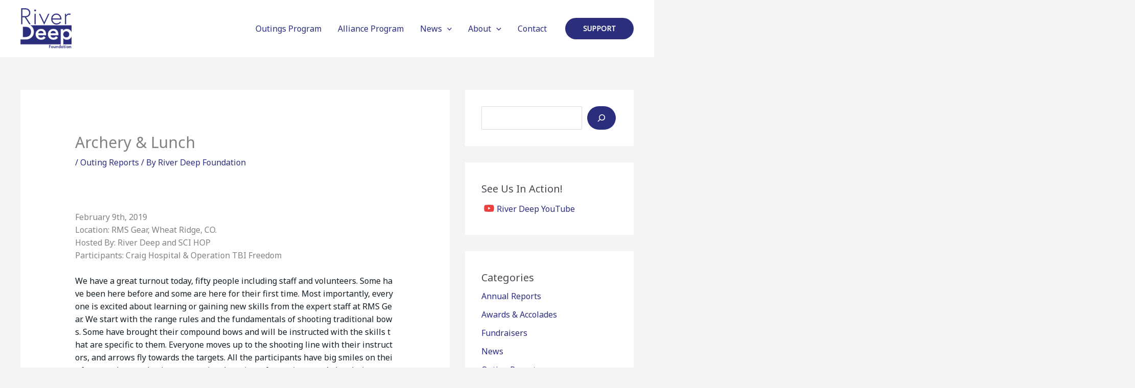

--- FILE ---
content_type: text/html; charset=UTF-8
request_url: https://www.riverdeepfoundation.org/archery-lunch/
body_size: 37915
content:
<!DOCTYPE html>
<html lang="en-US" prefix="og: https://ogp.me/ns#">
<head>
<meta charset="UTF-8">
<meta name="viewport" content="width=device-width, initial-scale=1">
	<link rel="profile" href="https://gmpg.org/xfn/11"> 
	
<!-- Search Engine Optimization by Rank Math - https://rankmath.com/ -->
<title>Archery &amp; Lunch - River Deep Foundation</title>
<meta name="description" content="It&#039;s been a great day, and a big thanks to the expert staff at RMS Gear, the Ranch West 40 and all the volunteers who made this wonderful outing possible. "/>
<meta name="robots" content="follow, index, max-snippet:-1, max-video-preview:-1, max-image-preview:large"/>
<link rel="canonical" href="https://www.riverdeepfoundation.org/archery-lunch/" />
<meta property="og:locale" content="en_US" />
<meta property="og:type" content="article" />
<meta property="og:title" content="Archery &amp; Lunch - River Deep Foundation" />
<meta property="og:description" content="It&#039;s been a great day, and a big thanks to the expert staff at RMS Gear, the Ranch West 40 and all the volunteers who made this wonderful outing possible. " />
<meta property="og:url" content="https://www.riverdeepfoundation.org/archery-lunch/" />
<meta property="og:site_name" content="River Deep Foundation" />
<meta property="article:publisher" content="https://www.facebook.com/riverdeepfoundation" />
<meta property="article:section" content="Outing Reports" />
<meta property="article:published_time" content="2019-02-09T00:00:00+00:00" />
<meta name="twitter:card" content="summary_large_image" />
<meta name="twitter:title" content="Archery &amp; Lunch - River Deep Foundation" />
<meta name="twitter:description" content="It&#039;s been a great day, and a big thanks to the expert staff at RMS Gear, the Ranch West 40 and all the volunteers who made this wonderful outing possible. " />
<meta name="twitter:label1" content="Written by" />
<meta name="twitter:data1" content="River Deep Foundation" />
<meta name="twitter:label2" content="Time to read" />
<meta name="twitter:data2" content="Less than a minute" />
<script type="application/ld+json" class="rank-math-schema">{"@context":"https://schema.org","@graph":[{"@type":"Organization","@id":"https://www.riverdeepfoundation.org/#organization","name":"River Deep Foundation","url":"https://www.riverdeepfoundation.org","sameAs":["https://www.facebook.com/riverdeepfoundation"],"logo":{"@type":"ImageObject","@id":"https://www.riverdeepfoundation.org/#logo","url":"https://www.riverdeepfoundation.org/wp-content/uploads/2024/02/River-Deep-Foundation-Logo-150.png","contentUrl":"https://www.riverdeepfoundation.org/wp-content/uploads/2024/02/River-Deep-Foundation-Logo-150.png","caption":"River Deep Foundation","inLanguage":"en-US"}},{"@type":"WebSite","@id":"https://www.riverdeepfoundation.org/#website","url":"https://www.riverdeepfoundation.org","name":"River Deep Foundation","publisher":{"@id":"https://www.riverdeepfoundation.org/#organization"},"inLanguage":"en-US"},{"@type":"ImageObject","@id":"https://www.weebly.com/weebly/images/file_icons/pdf.png","url":"https://www.weebly.com/weebly/images/file_icons/pdf.png","width":"200","height":"200","inLanguage":"en-US"},{"@type":"BreadcrumbList","@id":"https://www.riverdeepfoundation.org/archery-lunch/#breadcrumb","itemListElement":[{"@type":"ListItem","position":"1","item":{"@id":"https://www.riverdeepfoundation.org","name":"Home"}},{"@type":"ListItem","position":"2","item":{"@id":"https://www.riverdeepfoundation.org/category/outing-reports/","name":"Outing Reports"}},{"@type":"ListItem","position":"3","item":{"@id":"https://www.riverdeepfoundation.org/archery-lunch/","name":"Archery &#038; Lunch"}}]},{"@type":"WebPage","@id":"https://www.riverdeepfoundation.org/archery-lunch/#webpage","url":"https://www.riverdeepfoundation.org/archery-lunch/","name":"Archery &amp; Lunch - River Deep Foundation","datePublished":"2019-02-09T00:00:00+00:00","dateModified":"2019-02-09T00:00:00+00:00","isPartOf":{"@id":"https://www.riverdeepfoundation.org/#website"},"primaryImageOfPage":{"@id":"https://www.weebly.com/weebly/images/file_icons/pdf.png"},"inLanguage":"en-US","breadcrumb":{"@id":"https://www.riverdeepfoundation.org/archery-lunch/#breadcrumb"}},{"@type":"Person","@id":"https://www.riverdeepfoundation.org/author/river-deep-foundation/","name":"River Deep Foundation","url":"https://www.riverdeepfoundation.org/author/river-deep-foundation/","image":{"@type":"ImageObject","@id":"https://secure.gravatar.com/avatar/aa92f4092f5f6bbbccb4b95d81fb59e752aece22fc7db9985b8385b09c135db3?s=96&amp;d=mm&amp;r=g","url":"https://secure.gravatar.com/avatar/aa92f4092f5f6bbbccb4b95d81fb59e752aece22fc7db9985b8385b09c135db3?s=96&amp;d=mm&amp;r=g","caption":"River Deep Foundation","inLanguage":"en-US"},"worksFor":{"@id":"https://www.riverdeepfoundation.org/#organization"}},{"@type":"BlogPosting","headline":"Archery &amp; Lunch - River Deep Foundation","datePublished":"2019-02-09T00:00:00+00:00","dateModified":"2019-02-09T00:00:00+00:00","articleSection":"Outing Reports","author":{"@id":"https://www.riverdeepfoundation.org/author/river-deep-foundation/","name":"River Deep Foundation"},"publisher":{"@id":"https://www.riverdeepfoundation.org/#organization"},"description":"It&#039;s\u00a0been\u00a0a\u00a0great\u00a0day,\u00a0and\u00a0a\u00a0big\u00a0thanks\u00a0to\u00a0the\u00a0expert\u00a0staff\u00a0at\u00a0RMS\u00a0Gear,\u00a0the\u00a0Ranch\u00a0West\u00a040\u00a0and\u00a0all\u00a0the\u00a0volunteers\u00a0who\u00a0made\u00a0this\u00a0wonderful\u00a0outing\u00a0possible.\u00a0","name":"Archery &amp; Lunch - River Deep Foundation","@id":"https://www.riverdeepfoundation.org/archery-lunch/#richSnippet","isPartOf":{"@id":"https://www.riverdeepfoundation.org/archery-lunch/#webpage"},"image":{"@id":"https://www.weebly.com/weebly/images/file_icons/pdf.png"},"inLanguage":"en-US","mainEntityOfPage":{"@id":"https://www.riverdeepfoundation.org/archery-lunch/#webpage"}}]}</script>
<!-- /Rank Math WordPress SEO plugin -->

<link rel='dns-prefetch' href='//fonts.googleapis.com' />
<link rel="alternate" type="application/rss+xml" title="River Deep Foundation &raquo; Feed" href="https://www.riverdeepfoundation.org/feed/" />
<link rel="alternate" type="application/rss+xml" title="River Deep Foundation &raquo; Comments Feed" href="https://www.riverdeepfoundation.org/comments/feed/" />
<link rel="alternate" title="oEmbed (JSON)" type="application/json+oembed" href="https://www.riverdeepfoundation.org/wp-json/oembed/1.0/embed?url=https%3A%2F%2Fwww.riverdeepfoundation.org%2Farchery-lunch%2F" />
<link rel="alternate" title="oEmbed (XML)" type="text/xml+oembed" href="https://www.riverdeepfoundation.org/wp-json/oembed/1.0/embed?url=https%3A%2F%2Fwww.riverdeepfoundation.org%2Farchery-lunch%2F&#038;format=xml" />
<style id='wp-img-auto-sizes-contain-inline-css'>
img:is([sizes=auto i],[sizes^="auto," i]){contain-intrinsic-size:3000px 1500px}
/*# sourceURL=wp-img-auto-sizes-contain-inline-css */
</style>
<link rel='stylesheet' id='astra-theme-css-css' href='https://www.riverdeepfoundation.org/wp-content/themes/astra/assets/css/minified/main.min.css?ver=4.11.18' media='all' />
<style id='astra-theme-css-inline-css'>
:root{--ast-post-nav-space:0;--ast-container-default-xlg-padding:6.67em;--ast-container-default-lg-padding:5.67em;--ast-container-default-slg-padding:4.34em;--ast-container-default-md-padding:3.34em;--ast-container-default-sm-padding:6.67em;--ast-container-default-xs-padding:2.4em;--ast-container-default-xxs-padding:1.4em;--ast-code-block-background:#EEEEEE;--ast-comment-inputs-background:#FAFAFA;--ast-normal-container-width:1200px;--ast-narrow-container-width:750px;--ast-blog-title-font-weight:normal;--ast-blog-meta-weight:inherit;--ast-global-color-primary:var(--ast-global-color-5);--ast-global-color-secondary:var(--ast-global-color-4);--ast-global-color-alternate-background:var(--ast-global-color-7);--ast-global-color-subtle-background:var(--ast-global-color-6);--ast-bg-style-guide:var( --ast-global-color-secondary,--ast-global-color-5 );--ast-shadow-style-guide:0px 0px 4px 0 #00000057;--ast-global-dark-bg-style:#fff;--ast-global-dark-lfs:#fbfbfb;--ast-widget-bg-color:#fafafa;--ast-wc-container-head-bg-color:#fbfbfb;--ast-title-layout-bg:#eeeeee;--ast-search-border-color:#e7e7e7;--ast-lifter-hover-bg:#e6e6e6;--ast-gallery-block-color:#000;--srfm-color-input-label:var(--ast-global-color-2);}html{font-size:100%;}a,.page-title{color:var(--ast-global-color-0);}a:hover,a:focus{color:var(--ast-global-color-1);}body,button,input,select,textarea,.ast-button,.ast-custom-button{font-family:'Noto Sans',sans-serif;font-weight:400;font-size:16px;font-size:1rem;line-height:var(--ast-body-line-height,1.6em);}blockquote{color:var(--ast-global-color-3);}h1,h2,h3,h4,h5,h6,.entry-content :where(h1,h2,h3,h4,h5,h6),.site-title,.site-title a{font-family:'Montserrat',sans-serif;font-weight:700;}.site-title{font-size:22px;font-size:1.375rem;display:none;}header .custom-logo-link img{max-width:100px;width:100px;}.astra-logo-svg{width:100px;}.site-header .site-description{font-size:15px;font-size:0.9375rem;display:none;}.entry-title{font-size:30px;font-size:1.875rem;}.archive .ast-article-post .ast-article-inner,.blog .ast-article-post .ast-article-inner,.archive .ast-article-post .ast-article-inner:hover,.blog .ast-article-post .ast-article-inner:hover{overflow:hidden;}h1,.entry-content :where(h1){font-size:64px;font-size:4rem;font-family:'Montserrat',sans-serif;line-height:1.4em;text-transform:uppercase;}h2,.entry-content :where(h2){font-size:32px;font-size:2rem;font-family:'Montserrat',sans-serif;line-height:1.3em;text-transform:uppercase;}h3,.entry-content :where(h3){font-size:24px;font-size:1.5rem;font-family:'Montserrat',sans-serif;line-height:1.3em;}h4,.entry-content :where(h4){font-size:20px;font-size:1.25rem;line-height:1.2em;font-family:'Montserrat',sans-serif;}h5,.entry-content :where(h5){font-size:18px;font-size:1.125rem;line-height:1.2em;font-family:'Montserrat',sans-serif;}h6,.entry-content :where(h6){font-size:15px;font-size:0.9375rem;line-height:1.25em;font-family:'Montserrat',sans-serif;}::selection{background-color:var(--ast-global-color-0);color:#ffffff;}body,h1,h2,h3,h4,h5,h6,.entry-title a,.entry-content :where(h1,h2,h3,h4,h5,h6){color:var(--ast-global-color-3);}.tagcloud a:hover,.tagcloud a:focus,.tagcloud a.current-item{color:#ffffff;border-color:var(--ast-global-color-0);background-color:var(--ast-global-color-0);}input:focus,input[type="text"]:focus,input[type="email"]:focus,input[type="url"]:focus,input[type="password"]:focus,input[type="reset"]:focus,input[type="search"]:focus,textarea:focus{border-color:var(--ast-global-color-0);}input[type="radio"]:checked,input[type=reset],input[type="checkbox"]:checked,input[type="checkbox"]:hover:checked,input[type="checkbox"]:focus:checked,input[type=range]::-webkit-slider-thumb{border-color:var(--ast-global-color-0);background-color:var(--ast-global-color-0);box-shadow:none;}.site-footer a:hover + .post-count,.site-footer a:focus + .post-count{background:var(--ast-global-color-0);border-color:var(--ast-global-color-0);}.single .nav-links .nav-previous,.single .nav-links .nav-next{color:var(--ast-global-color-0);}.entry-meta,.entry-meta *{line-height:1.45;color:var(--ast-global-color-0);}.entry-meta a:not(.ast-button):hover,.entry-meta a:not(.ast-button):hover *,.entry-meta a:not(.ast-button):focus,.entry-meta a:not(.ast-button):focus *,.page-links > .page-link,.page-links .page-link:hover,.post-navigation a:hover{color:var(--ast-global-color-1);}#cat option,.secondary .calendar_wrap thead a,.secondary .calendar_wrap thead a:visited{color:var(--ast-global-color-0);}.secondary .calendar_wrap #today,.ast-progress-val span{background:var(--ast-global-color-0);}.secondary a:hover + .post-count,.secondary a:focus + .post-count{background:var(--ast-global-color-0);border-color:var(--ast-global-color-0);}.calendar_wrap #today > a{color:#ffffff;}.page-links .page-link,.single .post-navigation a{color:var(--ast-global-color-0);}.ast-search-menu-icon .search-form button.search-submit{padding:0 4px;}.ast-search-menu-icon form.search-form{padding-right:0;}.ast-search-menu-icon.slide-search input.search-field{width:0;}.ast-header-search .ast-search-menu-icon.ast-dropdown-active .search-form,.ast-header-search .ast-search-menu-icon.ast-dropdown-active .search-field:focus{transition:all 0.2s;}.search-form input.search-field:focus{outline:none;}.wp-block-latest-posts > li > a{color:var(--ast-global-color-2);}.widget-title,.widget .wp-block-heading{font-size:22px;font-size:1.375rem;color:var(--ast-global-color-3);}.single .ast-author-details .author-title{color:var(--ast-global-color-1);}#secondary,#secondary button,#secondary input,#secondary select,#secondary textarea{font-size:16px;font-size:1rem;}.ast-single-post .entry-content a,.ast-comment-content a:not(.ast-comment-edit-reply-wrap a){text-decoration:underline;}.ast-single-post .wp-block-button .wp-block-button__link,.ast-single-post .entry-content .uagb-tab a,.ast-single-post .entry-content .uagb-ifb-cta a,.ast-single-post .entry-content .wp-block-uagb-buttons a,.ast-single-post .entry-content .uabb-module-content a,.ast-single-post .entry-content .uagb-post-grid a,.ast-single-post .entry-content .uagb-timeline a,.ast-single-post .entry-content .uagb-toc__wrap a,.ast-single-post .entry-content .uagb-taxomony-box a,.entry-content .wp-block-latest-posts > li > a,.ast-single-post .entry-content .wp-block-file__button,a.ast-post-filter-single,.ast-single-post .wp-block-buttons .wp-block-button.is-style-outline .wp-block-button__link,.ast-single-post .ast-comment-content .comment-reply-link,.ast-single-post .ast-comment-content .comment-edit-link{text-decoration:none;}.ast-search-menu-icon.slide-search a:focus-visible:focus-visible,.astra-search-icon:focus-visible,#close:focus-visible,a:focus-visible,.ast-menu-toggle:focus-visible,.site .skip-link:focus-visible,.wp-block-loginout input:focus-visible,.wp-block-search.wp-block-search__button-inside .wp-block-search__inside-wrapper,.ast-header-navigation-arrow:focus-visible,.ast-orders-table__row .ast-orders-table__cell:focus-visible,a#ast-apply-coupon:focus-visible,#ast-apply-coupon:focus-visible,#close:focus-visible,.button.search-submit:focus-visible,#search_submit:focus,.normal-search:focus-visible,.ast-header-account-wrap:focus-visible,.astra-cart-drawer-close:focus,.ast-single-variation:focus,.ast-button:focus{outline-style:dotted;outline-color:inherit;outline-width:thin;}input:focus,input[type="text"]:focus,input[type="email"]:focus,input[type="url"]:focus,input[type="password"]:focus,input[type="reset"]:focus,input[type="search"]:focus,input[type="number"]:focus,textarea:focus,.wp-block-search__input:focus,[data-section="section-header-mobile-trigger"] .ast-button-wrap .ast-mobile-menu-trigger-minimal:focus,.ast-mobile-popup-drawer.active .menu-toggle-close:focus,#ast-scroll-top:focus,#coupon_code:focus,#ast-coupon-code:focus{border-style:dotted;border-color:inherit;border-width:thin;}input{outline:none;}.site-logo-img img{ transition:all 0.2s linear;}body .ast-oembed-container *{position:absolute;top:0;width:100%;height:100%;left:0;}body .wp-block-embed-pocket-casts .ast-oembed-container *{position:unset;}.ast-single-post-featured-section + article {margin-top: 2em;}.site-content .ast-single-post-featured-section img {width: 100%;overflow: hidden;object-fit: cover;}.site > .ast-single-related-posts-container {margin-top: 0;}@media (min-width: 922px) {.ast-desktop .ast-container--narrow {max-width: var(--ast-narrow-container-width);margin: 0 auto;}}#secondary {margin: 4em 0 2.5em;word-break: break-word;line-height: 2;}#secondary li {margin-bottom: 0.25em;}#secondary li:last-child {margin-bottom: 0;}@media (max-width: 768px) {.js_active .ast-plain-container.ast-single-post #secondary {margin-top: 1.5em;}}.ast-separate-container.ast-two-container #secondary .widget {background-color: #fff;padding: 2em;margin-bottom: 2em;}@media (min-width: 993px) {.ast-left-sidebar #secondary {padding-right: 60px;}.ast-right-sidebar #secondary {padding-left: 60px;}}@media (max-width: 993px) {.ast-right-sidebar #secondary {padding-left: 30px;}.ast-left-sidebar #secondary {padding-right: 30px;}}@media (max-width:921.9px){#ast-desktop-header{display:none;}}@media (min-width:922px){#ast-mobile-header{display:none;}}@media( max-width: 420px ) {.single .nav-links .nav-previous,.single .nav-links .nav-next {width: 100%;text-align: center;}}.wp-block-buttons.aligncenter{justify-content:center;}@media (max-width:921px){.ast-theme-transparent-header #primary,.ast-theme-transparent-header #secondary{padding:0;}}@media (max-width:921px){.ast-plain-container.ast-no-sidebar #primary{padding:0;}}.ast-plain-container.ast-no-sidebar #primary{margin-top:0;margin-bottom:0;}.wp-block-buttons .wp-block-button.is-style-outline .wp-block-button__link.wp-element-button,.ast-outline-button,.wp-block-uagb-buttons-child .uagb-buttons-repeater.ast-outline-button{border-top-width:2px;border-right-width:2px;border-bottom-width:2px;border-left-width:2px;font-family:inherit;font-weight:700;font-size:14px;font-size:0.875rem;line-height:1em;border-top-left-radius:60px;border-top-right-radius:60px;border-bottom-right-radius:60px;border-bottom-left-radius:60px;}.wp-block-button .wp-block-button__link.wp-element-button.is-style-outline:not(.has-background),.wp-block-button.is-style-outline>.wp-block-button__link.wp-element-button:not(.has-background),.ast-outline-button{background-color:transparent;}.entry-content[data-ast-blocks-layout] > figure{margin-bottom:1em;}@media (max-width:921px){.ast-left-sidebar #content > .ast-container{display:flex;flex-direction:column-reverse;width:100%;}.ast-separate-container .ast-article-post,.ast-separate-container .ast-article-single{padding:1.5em 2.14em;}.ast-author-box img.avatar{margin:20px 0 0 0;}}@media (max-width:921px){#secondary.secondary{padding-top:0;}.ast-separate-container.ast-right-sidebar #secondary{padding-left:1em;padding-right:1em;}.ast-separate-container.ast-two-container #secondary{padding-left:0;padding-right:0;}.ast-page-builder-template .entry-header #secondary,.ast-page-builder-template #secondary{margin-top:1.5em;}}@media (max-width:921px){.ast-right-sidebar #primary{padding-right:0;}.ast-page-builder-template.ast-left-sidebar #secondary,.ast-page-builder-template.ast-right-sidebar #secondary{padding-right:20px;padding-left:20px;}.ast-right-sidebar #secondary,.ast-left-sidebar #primary{padding-left:0;}.ast-left-sidebar #secondary{padding-right:0;}}@media (min-width:922px){.ast-separate-container.ast-right-sidebar #primary,.ast-separate-container.ast-left-sidebar #primary{border:0;}.search-no-results.ast-separate-container #primary{margin-bottom:4em;}}@media (min-width:922px){.ast-right-sidebar #primary{border-right:1px solid var(--ast-border-color);}.ast-left-sidebar #primary{border-left:1px solid var(--ast-border-color);}.ast-right-sidebar #secondary{border-left:1px solid var(--ast-border-color);margin-left:-1px;}.ast-left-sidebar #secondary{border-right:1px solid var(--ast-border-color);margin-right:-1px;}.ast-separate-container.ast-two-container.ast-right-sidebar #secondary{padding-left:30px;padding-right:0;}.ast-separate-container.ast-two-container.ast-left-sidebar #secondary{padding-right:30px;padding-left:0;}.ast-separate-container.ast-right-sidebar #secondary,.ast-separate-container.ast-left-sidebar #secondary{border:0;margin-left:auto;margin-right:auto;}.ast-separate-container.ast-two-container #secondary .widget:last-child{margin-bottom:0;}}.elementor-widget-button .elementor-button{border-style:solid;text-decoration:none;border-top-width:0;border-right-width:0;border-left-width:0;border-bottom-width:0;}.elementor-button.elementor-size-sm,.elementor-button.elementor-size-xs,.elementor-button.elementor-size-md,.elementor-button.elementor-size-lg,.elementor-button.elementor-size-xl,.elementor-button{border-top-left-radius:60px;border-top-right-radius:60px;border-bottom-right-radius:60px;border-bottom-left-radius:60px;padding-top:15px;padding-right:33px;padding-bottom:15px;padding-left:33px;}.elementor-widget-button .elementor-button{border-color:var(--ast-global-color-0);background-color:var(--ast-global-color-0);}.elementor-widget-button .elementor-button:hover,.elementor-widget-button .elementor-button:focus{color:#ffffff;background-color:var(--ast-global-color-1);border-color:var(--ast-global-color-1);}.wp-block-button .wp-block-button__link ,.elementor-widget-button .elementor-button,.elementor-widget-button .elementor-button:visited{color:#ffffff;}.elementor-widget-button .elementor-button{font-weight:700;font-size:14px;font-size:0.875rem;line-height:1em;text-transform:uppercase;}body .elementor-button.elementor-size-sm,body .elementor-button.elementor-size-xs,body .elementor-button.elementor-size-md,body .elementor-button.elementor-size-lg,body .elementor-button.elementor-size-xl,body .elementor-button{font-size:14px;font-size:0.875rem;}.wp-block-button .wp-block-button__link:hover,.wp-block-button .wp-block-button__link:focus{color:#ffffff;background-color:var(--ast-global-color-1);border-color:var(--ast-global-color-1);}.wp-block-button .wp-block-button__link,.wp-block-search .wp-block-search__button,body .wp-block-file .wp-block-file__button{border-color:var(--ast-global-color-0);background-color:var(--ast-global-color-0);color:#ffffff;font-family:inherit;font-weight:700;line-height:1em;text-transform:uppercase;font-size:14px;font-size:0.875rem;border-top-left-radius:60px;border-top-right-radius:60px;border-bottom-right-radius:60px;border-bottom-left-radius:60px;padding-top:15px;padding-right:33px;padding-bottom:15px;padding-left:33px;}.menu-toggle,button,.ast-button,.ast-custom-button,.button,input#submit,input[type="button"],input[type="submit"],input[type="reset"],form[CLASS*="wp-block-search__"].wp-block-search .wp-block-search__inside-wrapper .wp-block-search__button,body .wp-block-file .wp-block-file__button{border-style:solid;border-top-width:0;border-right-width:0;border-left-width:0;border-bottom-width:0;color:#ffffff;border-color:var(--ast-global-color-0);background-color:var(--ast-global-color-0);padding-top:15px;padding-right:33px;padding-bottom:15px;padding-left:33px;font-family:inherit;font-weight:700;font-size:14px;font-size:0.875rem;line-height:1em;text-transform:uppercase;border-top-left-radius:60px;border-top-right-radius:60px;border-bottom-right-radius:60px;border-bottom-left-radius:60px;}button:focus,.menu-toggle:hover,button:hover,.ast-button:hover,.ast-custom-button:hover .button:hover,.ast-custom-button:hover ,input[type=reset]:hover,input[type=reset]:focus,input#submit:hover,input#submit:focus,input[type="button"]:hover,input[type="button"]:focus,input[type="submit"]:hover,input[type="submit"]:focus,form[CLASS*="wp-block-search__"].wp-block-search .wp-block-search__inside-wrapper .wp-block-search__button:hover,form[CLASS*="wp-block-search__"].wp-block-search .wp-block-search__inside-wrapper .wp-block-search__button:focus,body .wp-block-file .wp-block-file__button:hover,body .wp-block-file .wp-block-file__button:focus{color:#ffffff;background-color:var(--ast-global-color-1);border-color:var(--ast-global-color-1);}@media (max-width:921px){.ast-mobile-header-stack .main-header-bar .ast-search-menu-icon{display:inline-block;}.ast-header-break-point.ast-header-custom-item-outside .ast-mobile-header-stack .main-header-bar .ast-search-icon{margin:0;}.ast-comment-avatar-wrap img{max-width:2.5em;}.ast-comment-meta{padding:0 1.8888em 1.3333em;}.ast-separate-container .ast-comment-list li.depth-1{padding:1.5em 2.14em;}.ast-separate-container .comment-respond{padding:2em 2.14em;}}@media (min-width:544px){.ast-container{max-width:100%;}}@media (max-width:544px){.ast-separate-container .ast-article-post,.ast-separate-container .ast-article-single,.ast-separate-container .comments-title,.ast-separate-container .ast-archive-description{padding:1.5em 1em;}.ast-separate-container #content .ast-container{padding-left:0.54em;padding-right:0.54em;}.ast-separate-container .ast-comment-list .bypostauthor{padding:.5em;}.ast-search-menu-icon.ast-dropdown-active .search-field{width:170px;}.ast-separate-container #secondary{padding-top:0;}.ast-separate-container.ast-two-container #secondary .widget{margin-bottom:1.5em;padding-left:1em;padding-right:1em;}} #ast-mobile-header .ast-site-header-cart-li a{pointer-events:none;}body,.ast-separate-container{background-color:var(--ast-global-color-4);background-image:none;}@media (max-width:921px){.site-title{display:none;}.site-header .site-description{display:none;}h1,.entry-content :where(h1){font-size:44px;}h2,.entry-content :where(h2){font-size:25px;}h3,.entry-content :where(h3){font-size:20px;}}@media (max-width:544px){.widget-title{font-size:21px;font-size:1.4rem;}body,button,input,select,textarea,.ast-button,.ast-custom-button{font-size:15px;font-size:0.9375rem;}#secondary,#secondary button,#secondary input,#secondary select,#secondary textarea{font-size:15px;font-size:0.9375rem;}.site-title{font-size:20px;font-size:1.25rem;display:none;}.site-header .site-description{font-size:14px;font-size:0.875rem;display:none;}h1,.entry-content :where(h1){font-size:30px;}h2,.entry-content :where(h2){font-size:24px;}h3,.entry-content :where(h3){font-size:20px;}h4,.entry-content :where(h4){font-size:19px;font-size:1.1875rem;}h5,.entry-content :where(h5){font-size:16px;font-size:1rem;}h6,.entry-content :where(h6){font-size:15px;font-size:0.9375rem;}header .custom-logo-link img,.ast-header-break-point .site-branding img,.ast-header-break-point .custom-logo-link img{max-width:100px;width:100px;}.astra-logo-svg{width:100px;}.ast-header-break-point .site-logo-img .custom-mobile-logo-link img{max-width:100px;}}@media (max-width:921px){html{font-size:91.2%;}}@media (max-width:544px){html{font-size:100%;}}@media (min-width:922px){.ast-container{max-width:1240px;}}@media (min-width:922px){.site-content .ast-container{display:flex;}}@media (max-width:921px){.site-content .ast-container{flex-direction:column;}}@media (min-width:922px){.main-header-menu .sub-menu .menu-item.ast-left-align-sub-menu:hover > .sub-menu,.main-header-menu .sub-menu .menu-item.ast-left-align-sub-menu.focus > .sub-menu{margin-left:-0px;}}.site .comments-area{padding-bottom:3em;}.wp-block-file {display: flex;align-items: center;flex-wrap: wrap;justify-content: space-between;}.wp-block-pullquote {border: none;}.wp-block-pullquote blockquote::before {content: "\201D";font-family: "Helvetica",sans-serif;display: flex;transform: rotate( 180deg );font-size: 6rem;font-style: normal;line-height: 1;font-weight: bold;align-items: center;justify-content: center;}.has-text-align-right > blockquote::before {justify-content: flex-start;}.has-text-align-left > blockquote::before {justify-content: flex-end;}figure.wp-block-pullquote.is-style-solid-color blockquote {max-width: 100%;text-align: inherit;}:root {--wp--custom--ast-default-block-top-padding: 3em;--wp--custom--ast-default-block-right-padding: 3em;--wp--custom--ast-default-block-bottom-padding: 3em;--wp--custom--ast-default-block-left-padding: 3em;--wp--custom--ast-container-width: 1200px;--wp--custom--ast-content-width-size: 1200px;--wp--custom--ast-wide-width-size: calc(1200px + var(--wp--custom--ast-default-block-left-padding) + var(--wp--custom--ast-default-block-right-padding));}.ast-narrow-container {--wp--custom--ast-content-width-size: 750px;--wp--custom--ast-wide-width-size: 750px;}@media(max-width: 921px) {:root {--wp--custom--ast-default-block-top-padding: 3em;--wp--custom--ast-default-block-right-padding: 2em;--wp--custom--ast-default-block-bottom-padding: 3em;--wp--custom--ast-default-block-left-padding: 2em;}}@media(max-width: 544px) {:root {--wp--custom--ast-default-block-top-padding: 3em;--wp--custom--ast-default-block-right-padding: 1.5em;--wp--custom--ast-default-block-bottom-padding: 3em;--wp--custom--ast-default-block-left-padding: 1.5em;}}.entry-content > .wp-block-group,.entry-content > .wp-block-cover,.entry-content > .wp-block-columns {padding-top: var(--wp--custom--ast-default-block-top-padding);padding-right: var(--wp--custom--ast-default-block-right-padding);padding-bottom: var(--wp--custom--ast-default-block-bottom-padding);padding-left: var(--wp--custom--ast-default-block-left-padding);}.ast-plain-container.ast-no-sidebar .entry-content > .alignfull,.ast-page-builder-template .ast-no-sidebar .entry-content > .alignfull {margin-left: calc( -50vw + 50%);margin-right: calc( -50vw + 50%);max-width: 100vw;width: 100vw;}.ast-plain-container.ast-no-sidebar .entry-content .alignfull .alignfull,.ast-page-builder-template.ast-no-sidebar .entry-content .alignfull .alignfull,.ast-plain-container.ast-no-sidebar .entry-content .alignfull .alignwide,.ast-page-builder-template.ast-no-sidebar .entry-content .alignfull .alignwide,.ast-plain-container.ast-no-sidebar .entry-content .alignwide .alignfull,.ast-page-builder-template.ast-no-sidebar .entry-content .alignwide .alignfull,.ast-plain-container.ast-no-sidebar .entry-content .alignwide .alignwide,.ast-page-builder-template.ast-no-sidebar .entry-content .alignwide .alignwide,.ast-plain-container.ast-no-sidebar .entry-content .wp-block-column .alignfull,.ast-page-builder-template.ast-no-sidebar .entry-content .wp-block-column .alignfull,.ast-plain-container.ast-no-sidebar .entry-content .wp-block-column .alignwide,.ast-page-builder-template.ast-no-sidebar .entry-content .wp-block-column .alignwide {margin-left: auto;margin-right: auto;width: 100%;}[data-ast-blocks-layout] .wp-block-separator:not(.is-style-dots) {height: 0;}[data-ast-blocks-layout] .wp-block-separator {margin: 20px auto;}[data-ast-blocks-layout] .wp-block-separator:not(.is-style-wide):not(.is-style-dots) {max-width: 100px;}[data-ast-blocks-layout] .wp-block-separator.has-background {padding: 0;}.entry-content[data-ast-blocks-layout] > * {max-width: var(--wp--custom--ast-content-width-size);margin-left: auto;margin-right: auto;}.entry-content[data-ast-blocks-layout] > .alignwide {max-width: var(--wp--custom--ast-wide-width-size);}.entry-content[data-ast-blocks-layout] .alignfull {max-width: none;}.entry-content .wp-block-columns {margin-bottom: 0;}blockquote {margin: 1.5em;border-color: rgba(0,0,0,0.05);}.wp-block-quote:not(.has-text-align-right):not(.has-text-align-center) {border-left: 5px solid rgba(0,0,0,0.05);}.has-text-align-right > blockquote,blockquote.has-text-align-right {border-right: 5px solid rgba(0,0,0,0.05);}.has-text-align-left > blockquote,blockquote.has-text-align-left {border-left: 5px solid rgba(0,0,0,0.05);}.wp-block-site-tagline,.wp-block-latest-posts .read-more {margin-top: 15px;}.wp-block-loginout p label {display: block;}.wp-block-loginout p:not(.login-remember):not(.login-submit) input {width: 100%;}.wp-block-loginout input:focus {border-color: transparent;}.wp-block-loginout input:focus {outline: thin dotted;}.entry-content .wp-block-media-text .wp-block-media-text__content {padding: 0 0 0 8%;}.entry-content .wp-block-media-text.has-media-on-the-right .wp-block-media-text__content {padding: 0 8% 0 0;}.entry-content .wp-block-media-text.has-background .wp-block-media-text__content {padding: 8%;}.entry-content .wp-block-cover:not([class*="background-color"]):not(.has-text-color.has-link-color) .wp-block-cover__inner-container,.entry-content .wp-block-cover:not([class*="background-color"]) .wp-block-cover-image-text,.entry-content .wp-block-cover:not([class*="background-color"]) .wp-block-cover-text,.entry-content .wp-block-cover-image:not([class*="background-color"]) .wp-block-cover__inner-container,.entry-content .wp-block-cover-image:not([class*="background-color"]) .wp-block-cover-image-text,.entry-content .wp-block-cover-image:not([class*="background-color"]) .wp-block-cover-text {color: var(--ast-global-color-primary,var(--ast-global-color-5));}.wp-block-loginout .login-remember input {width: 1.1rem;height: 1.1rem;margin: 0 5px 4px 0;vertical-align: middle;}.wp-block-latest-posts > li > *:first-child,.wp-block-latest-posts:not(.is-grid) > li:first-child {margin-top: 0;}.entry-content > .wp-block-buttons,.entry-content > .wp-block-uagb-buttons {margin-bottom: 1.5em;}.wp-block-search__inside-wrapper .wp-block-search__input {padding: 0 10px;color: var(--ast-global-color-3);background: var(--ast-global-color-primary,var(--ast-global-color-5));border-color: var(--ast-border-color);}.wp-block-latest-posts .read-more {margin-bottom: 1.5em;}.wp-block-search__no-button .wp-block-search__inside-wrapper .wp-block-search__input {padding-top: 5px;padding-bottom: 5px;}.wp-block-latest-posts .wp-block-latest-posts__post-date,.wp-block-latest-posts .wp-block-latest-posts__post-author {font-size: 1rem;}.wp-block-latest-posts > li > *,.wp-block-latest-posts:not(.is-grid) > li {margin-top: 12px;margin-bottom: 12px;}.ast-page-builder-template .entry-content[data-ast-blocks-layout] > .alignwide:where(:not(.uagb-is-root-container):not(.spectra-is-root-container)) > * {max-width: var(--wp--custom--ast-wide-width-size);}.ast-page-builder-template .entry-content[data-ast-blocks-layout] > .inherit-container-width > *,.ast-page-builder-template .entry-content[data-ast-blocks-layout] > *:not(.wp-block-group):where(:not(.uagb-is-root-container):not(.spectra-is-root-container)) > *,.entry-content[data-ast-blocks-layout] > .wp-block-cover .wp-block-cover__inner-container {max-width: var(--wp--custom--ast-content-width-size) ;margin-left: auto;margin-right: auto;}.ast-page-builder-template .entry-content[data-ast-blocks-layout] > *,.ast-page-builder-template .entry-content[data-ast-blocks-layout] > .alignfull:where(:not(.wp-block-group):not(.uagb-is-root-container):not(.spectra-is-root-container)) > * {max-width: none;}.entry-content[data-ast-blocks-layout] .wp-block-cover:not(.alignleft):not(.alignright) {width: auto;}@media(max-width: 1200px) {.ast-separate-container .entry-content > .alignfull,.ast-separate-container .entry-content[data-ast-blocks-layout] > .alignwide,.ast-plain-container .entry-content[data-ast-blocks-layout] > .alignwide,.ast-plain-container .entry-content .alignfull {margin-left: calc(-1 * min(var(--ast-container-default-xlg-padding),20px)) ;margin-right: calc(-1 * min(var(--ast-container-default-xlg-padding),20px));}}@media(min-width: 1201px) {.ast-separate-container .entry-content > .alignfull {margin-left: calc(-1 * var(--ast-container-default-xlg-padding) );margin-right: calc(-1 * var(--ast-container-default-xlg-padding) );}.ast-separate-container .entry-content[data-ast-blocks-layout] > .alignwide,.ast-plain-container .entry-content[data-ast-blocks-layout] > .alignwide {margin-left: calc(-1 * var(--wp--custom--ast-default-block-left-padding) );margin-right: calc(-1 * var(--wp--custom--ast-default-block-right-padding) );}}@media(min-width: 921px) {.ast-separate-container .entry-content .wp-block-group.alignwide:not(.inherit-container-width) > :where(:not(.alignleft):not(.alignright)),.ast-plain-container .entry-content .wp-block-group.alignwide:not(.inherit-container-width) > :where(:not(.alignleft):not(.alignright)) {max-width: calc( var(--wp--custom--ast-content-width-size) + 80px );}.ast-plain-container.ast-right-sidebar .entry-content[data-ast-blocks-layout] .alignfull,.ast-plain-container.ast-left-sidebar .entry-content[data-ast-blocks-layout] .alignfull {margin-left: -60px;margin-right: -60px;}}@media(min-width: 544px) {.entry-content > .alignleft {margin-right: 20px;}.entry-content > .alignright {margin-left: 20px;}}@media (max-width:544px){.wp-block-columns .wp-block-column:not(:last-child){margin-bottom:20px;}.wp-block-latest-posts{margin:0;}}@media( max-width: 600px ) {.entry-content .wp-block-media-text .wp-block-media-text__content,.entry-content .wp-block-media-text.has-media-on-the-right .wp-block-media-text__content {padding: 8% 0 0;}.entry-content .wp-block-media-text.has-background .wp-block-media-text__content {padding: 8%;}}.ast-page-builder-template .entry-header {padding-left: 0;}.ast-narrow-container .site-content .wp-block-uagb-image--align-full .wp-block-uagb-image__figure {max-width: 100%;margin-left: auto;margin-right: auto;}:root .has-ast-global-color-0-color{color:var(--ast-global-color-0);}:root .has-ast-global-color-0-background-color{background-color:var(--ast-global-color-0);}:root .wp-block-button .has-ast-global-color-0-color{color:var(--ast-global-color-0);}:root .wp-block-button .has-ast-global-color-0-background-color{background-color:var(--ast-global-color-0);}:root .has-ast-global-color-1-color{color:var(--ast-global-color-1);}:root .has-ast-global-color-1-background-color{background-color:var(--ast-global-color-1);}:root .wp-block-button .has-ast-global-color-1-color{color:var(--ast-global-color-1);}:root .wp-block-button .has-ast-global-color-1-background-color{background-color:var(--ast-global-color-1);}:root .has-ast-global-color-2-color{color:var(--ast-global-color-2);}:root .has-ast-global-color-2-background-color{background-color:var(--ast-global-color-2);}:root .wp-block-button .has-ast-global-color-2-color{color:var(--ast-global-color-2);}:root .wp-block-button .has-ast-global-color-2-background-color{background-color:var(--ast-global-color-2);}:root .has-ast-global-color-3-color{color:var(--ast-global-color-3);}:root .has-ast-global-color-3-background-color{background-color:var(--ast-global-color-3);}:root .wp-block-button .has-ast-global-color-3-color{color:var(--ast-global-color-3);}:root .wp-block-button .has-ast-global-color-3-background-color{background-color:var(--ast-global-color-3);}:root .has-ast-global-color-4-color{color:var(--ast-global-color-4);}:root .has-ast-global-color-4-background-color{background-color:var(--ast-global-color-4);}:root .wp-block-button .has-ast-global-color-4-color{color:var(--ast-global-color-4);}:root .wp-block-button .has-ast-global-color-4-background-color{background-color:var(--ast-global-color-4);}:root .has-ast-global-color-5-color{color:var(--ast-global-color-5);}:root .has-ast-global-color-5-background-color{background-color:var(--ast-global-color-5);}:root .wp-block-button .has-ast-global-color-5-color{color:var(--ast-global-color-5);}:root .wp-block-button .has-ast-global-color-5-background-color{background-color:var(--ast-global-color-5);}:root .has-ast-global-color-6-color{color:var(--ast-global-color-6);}:root .has-ast-global-color-6-background-color{background-color:var(--ast-global-color-6);}:root .wp-block-button .has-ast-global-color-6-color{color:var(--ast-global-color-6);}:root .wp-block-button .has-ast-global-color-6-background-color{background-color:var(--ast-global-color-6);}:root .has-ast-global-color-7-color{color:var(--ast-global-color-7);}:root .has-ast-global-color-7-background-color{background-color:var(--ast-global-color-7);}:root .wp-block-button .has-ast-global-color-7-color{color:var(--ast-global-color-7);}:root .wp-block-button .has-ast-global-color-7-background-color{background-color:var(--ast-global-color-7);}:root .has-ast-global-color-8-color{color:var(--ast-global-color-8);}:root .has-ast-global-color-8-background-color{background-color:var(--ast-global-color-8);}:root .wp-block-button .has-ast-global-color-8-color{color:var(--ast-global-color-8);}:root .wp-block-button .has-ast-global-color-8-background-color{background-color:var(--ast-global-color-8);}:root{--ast-global-color-0:#2b2d7d;--ast-global-color-1:#3c3ffa;--ast-global-color-2:#101218;--ast-global-color-3:#494B51;--ast-global-color-4:#F3F5F5;--ast-global-color-5:#FFFFFF;--ast-global-color-6:#000000;--ast-global-color-7:#878a91;--ast-global-color-8:#ec403c;}:root {--ast-border-color : #dddddd;}.ast-single-entry-banner {-js-display: flex;display: flex;flex-direction: column;justify-content: center;text-align: center;position: relative;background: var(--ast-title-layout-bg);}.ast-single-entry-banner[data-banner-layout="layout-1"] {max-width: 1200px;background: inherit;padding: 20px 0;}.ast-single-entry-banner[data-banner-width-type="custom"] {margin: 0 auto;width: 100%;}.ast-single-entry-banner + .site-content .entry-header {margin-bottom: 0;}.site .ast-author-avatar {--ast-author-avatar-size: ;}a.ast-underline-text {text-decoration: underline;}.ast-container > .ast-terms-link {position: relative;display: block;}a.ast-button.ast-badge-tax {padding: 4px 8px;border-radius: 3px;font-size: inherit;}header.entry-header{text-align:left;}header.entry-header .entry-title{font-size:30px;font-size:1.875rem;}header.entry-header > *:not(:last-child){margin-bottom:10px;}@media (max-width:921px){header.entry-header{text-align:left;}}@media (max-width:544px){header.entry-header{text-align:left;}}.ast-archive-entry-banner {-js-display: flex;display: flex;flex-direction: column;justify-content: center;text-align: center;position: relative;background: var(--ast-title-layout-bg);}.ast-archive-entry-banner[data-banner-width-type="custom"] {margin: 0 auto;width: 100%;}.ast-archive-entry-banner[data-banner-layout="layout-1"] {background: inherit;padding: 20px 0;text-align: left;}body.archive .ast-archive-description{max-width:1200px;width:100%;text-align:left;padding-top:3em;padding-right:3em;padding-bottom:3em;padding-left:3em;}body.archive .ast-archive-description .ast-archive-title,body.archive .ast-archive-description .ast-archive-title *{font-size:40px;font-size:2.5rem;}body.archive .ast-archive-description > *:not(:last-child){margin-bottom:10px;}@media (max-width:921px){body.archive .ast-archive-description{text-align:left;}}@media (max-width:544px){body.archive .ast-archive-description{text-align:left;}}.ast-breadcrumbs .trail-browse,.ast-breadcrumbs .trail-items,.ast-breadcrumbs .trail-items li{display:inline-block;margin:0;padding:0;border:none;background:inherit;text-indent:0;text-decoration:none;}.ast-breadcrumbs .trail-browse{font-size:inherit;font-style:inherit;font-weight:inherit;color:inherit;}.ast-breadcrumbs .trail-items{list-style:none;}.trail-items li::after{padding:0 0.3em;content:"\00bb";}.trail-items li:last-of-type::after{display:none;}h1,h2,h3,h4,h5,h6,.entry-content :where(h1,h2,h3,h4,h5,h6){color:var(--ast-global-color-2);}@media (max-width:921px){.ast-builder-grid-row-container.ast-builder-grid-row-tablet-3-firstrow .ast-builder-grid-row > *:first-child,.ast-builder-grid-row-container.ast-builder-grid-row-tablet-3-lastrow .ast-builder-grid-row > *:last-child{grid-column:1 / -1;}}@media (max-width:544px){.ast-builder-grid-row-container.ast-builder-grid-row-mobile-3-firstrow .ast-builder-grid-row > *:first-child,.ast-builder-grid-row-container.ast-builder-grid-row-mobile-3-lastrow .ast-builder-grid-row > *:last-child{grid-column:1 / -1;}}.ast-builder-layout-element[data-section="title_tagline"]{display:flex;}@media (max-width:921px){.ast-header-break-point .ast-builder-layout-element[data-section="title_tagline"]{display:flex;}}@media (max-width:544px){.ast-header-break-point .ast-builder-layout-element[data-section="title_tagline"]{display:flex;}}[data-section*="section-hb-button-"] .menu-link{display:none;}.ast-header-button-1[data-section*="section-hb-button-"] .ast-builder-button-wrap .ast-custom-button{font-size:14px;font-size:0.875rem;line-height:1em;}.ast-header-button-1 .ast-custom-button{background:var(--ast-global-color-0);}.ast-header-button-1 .ast-custom-button:hover{background:var(--ast-global-color-1);}.ast-header-button-1[data-section*="section-hb-button-"] .ast-builder-button-wrap .ast-custom-button{padding-top:14px;padding-bottom:14px;padding-left:35px;padding-right:35px;}.ast-header-button-1[data-section="section-hb-button-1"]{display:flex;}@media (max-width:921px){.ast-header-break-point .ast-header-button-1[data-section="section-hb-button-1"]{display:flex;}}@media (max-width:544px){.ast-header-break-point .ast-header-button-1[data-section="section-hb-button-1"]{display:flex;}}.ast-builder-menu-1{font-family:inherit;font-weight:inherit;}.ast-builder-menu-1 .sub-menu,.ast-builder-menu-1 .inline-on-mobile .sub-menu{border-top-width:2px;border-bottom-width:0px;border-right-width:0px;border-left-width:0px;border-color:var(--ast-global-color-0);border-style:solid;}.ast-builder-menu-1 .sub-menu .sub-menu{top:-2px;}.ast-builder-menu-1 .main-header-menu > .menu-item > .sub-menu,.ast-builder-menu-1 .main-header-menu > .menu-item > .astra-full-megamenu-wrapper{margin-top:0px;}.ast-desktop .ast-builder-menu-1 .main-header-menu > .menu-item > .sub-menu:before,.ast-desktop .ast-builder-menu-1 .main-header-menu > .menu-item > .astra-full-megamenu-wrapper:before{height:calc( 0px + 2px + 5px );}.ast-desktop .ast-builder-menu-1 .menu-item .sub-menu .menu-link{border-style:none;}@media (max-width:921px){.ast-builder-menu-1 .main-header-menu .menu-item > .menu-link{color:#222222;}.ast-builder-menu-1 .menu-item > .ast-menu-toggle{color:#222222;}.ast-builder-menu-1 .menu-item:hover > .menu-link,.ast-builder-menu-1 .inline-on-mobile .menu-item:hover > .ast-menu-toggle{color:#fb2056;}.ast-builder-menu-1 .menu-item:hover > .ast-menu-toggle{color:#fb2056;}.ast-builder-menu-1 .menu-item.current-menu-item > .menu-link,.ast-builder-menu-1 .inline-on-mobile .menu-item.current-menu-item > .ast-menu-toggle,.ast-builder-menu-1 .current-menu-ancestor > .menu-link,.ast-builder-menu-1 .current-menu-ancestor > .ast-menu-toggle{color:#fb2056;}.ast-builder-menu-1 .menu-item.current-menu-item > .ast-menu-toggle{color:#fb2056;}.ast-header-break-point .ast-builder-menu-1 .menu-item.menu-item-has-children > .ast-menu-toggle{top:0;}.ast-builder-menu-1 .inline-on-mobile .menu-item.menu-item-has-children > .ast-menu-toggle{right:-15px;}.ast-builder-menu-1 .menu-item-has-children > .menu-link:after{content:unset;}.ast-builder-menu-1 .main-header-menu > .menu-item > .sub-menu,.ast-builder-menu-1 .main-header-menu > .menu-item > .astra-full-megamenu-wrapper{margin-top:0;}}@media (max-width:544px){.ast-header-break-point .ast-builder-menu-1 .menu-item.menu-item-has-children > .ast-menu-toggle{top:0;}.ast-builder-menu-1 .main-header-menu > .menu-item > .sub-menu,.ast-builder-menu-1 .main-header-menu > .menu-item > .astra-full-megamenu-wrapper{margin-top:0;}}.ast-builder-menu-1{display:flex;}@media (max-width:921px){.ast-header-break-point .ast-builder-menu-1{display:flex;}}@media (max-width:544px){.ast-header-break-point .ast-builder-menu-1{display:flex;}}.site-below-footer-wrap{padding-top:20px;padding-bottom:20px;}.site-below-footer-wrap[data-section="section-below-footer-builder"]{background-color:#191919;min-height:80px;}.site-below-footer-wrap[data-section="section-below-footer-builder"] .ast-builder-grid-row{max-width:1200px;min-height:80px;margin-left:auto;margin-right:auto;}.site-below-footer-wrap[data-section="section-below-footer-builder"] .ast-builder-grid-row,.site-below-footer-wrap[data-section="section-below-footer-builder"] .site-footer-section{align-items:flex-start;}.site-below-footer-wrap[data-section="section-below-footer-builder"].ast-footer-row-inline .site-footer-section{display:flex;margin-bottom:0;}.ast-builder-grid-row-full .ast-builder-grid-row{grid-template-columns:1fr;}@media (max-width:921px){.site-below-footer-wrap[data-section="section-below-footer-builder"].ast-footer-row-tablet-inline .site-footer-section{display:flex;margin-bottom:0;}.site-below-footer-wrap[data-section="section-below-footer-builder"].ast-footer-row-tablet-stack .site-footer-section{display:block;margin-bottom:10px;}.ast-builder-grid-row-container.ast-builder-grid-row-tablet-full .ast-builder-grid-row{grid-template-columns:1fr;}}@media (max-width:544px){.site-below-footer-wrap[data-section="section-below-footer-builder"].ast-footer-row-mobile-inline .site-footer-section{display:flex;margin-bottom:0;}.site-below-footer-wrap[data-section="section-below-footer-builder"].ast-footer-row-mobile-stack .site-footer-section{display:block;margin-bottom:10px;}.ast-builder-grid-row-container.ast-builder-grid-row-mobile-full .ast-builder-grid-row{grid-template-columns:1fr;}}.site-below-footer-wrap[data-section="section-below-footer-builder"]{display:grid;}@media (max-width:921px){.ast-header-break-point .site-below-footer-wrap[data-section="section-below-footer-builder"]{display:grid;}}@media (max-width:544px){.ast-header-break-point .site-below-footer-wrap[data-section="section-below-footer-builder"]{display:grid;}}.ast-footer-copyright{text-align:center;}.ast-footer-copyright.site-footer-focus-item {color:#9c9c9c;}@media (max-width:921px){.ast-footer-copyright{text-align:center;}}@media (max-width:544px){.ast-footer-copyright{text-align:center;}}.ast-footer-copyright.site-footer-focus-item {font-size:14px;font-size:0.875rem;}.ast-footer-copyright.ast-builder-layout-element{display:flex;}@media (max-width:921px){.ast-header-break-point .ast-footer-copyright.ast-builder-layout-element{display:flex;}}@media (max-width:544px){.ast-header-break-point .ast-footer-copyright.ast-builder-layout-element{display:flex;}}.ast-social-stack-desktop .ast-builder-social-element,.ast-social-stack-tablet .ast-builder-social-element,.ast-social-stack-mobile .ast-builder-social-element {margin-top: 6px;margin-bottom: 6px;}.social-show-label-true .ast-builder-social-element {width: auto;padding: 0 0.4em;}[data-section^="section-fb-social-icons-"] .footer-social-inner-wrap {text-align: center;}.ast-footer-social-wrap {width: 100%;}.ast-footer-social-wrap .ast-builder-social-element:first-child {margin-left: 0;}.ast-footer-social-wrap .ast-builder-social-element:last-child {margin-right: 0;}.ast-header-social-wrap .ast-builder-social-element:first-child {margin-left: 0;}.ast-header-social-wrap .ast-builder-social-element:last-child {margin-right: 0;}.ast-builder-social-element {line-height: 1;color: var(--ast-global-color-2);background: transparent;vertical-align: middle;transition: all 0.01s;margin-left: 6px;margin-right: 6px;justify-content: center;align-items: center;}.ast-builder-social-element .social-item-label {padding-left: 6px;}.ast-footer-social-1-wrap .ast-builder-social-element svg{width:24px;height:24px;}.ast-footer-social-1-wrap .ast-social-color-type-custom svg{fill:var(--ast-global-color-4);}.ast-footer-social-1-wrap .ast-social-color-type-custom .social-item-label{color:var(--ast-global-color-4);}[data-section="section-fb-social-icons-1"] .footer-social-inner-wrap{text-align:left;}@media (max-width:921px){[data-section="section-fb-social-icons-1"] .footer-social-inner-wrap{text-align:center;}}@media (max-width:544px){[data-section="section-fb-social-icons-1"] .footer-social-inner-wrap{text-align:center;}}.ast-builder-layout-element[data-section="section-fb-social-icons-1"]{display:flex;}@media (max-width:921px){.ast-header-break-point .ast-builder-layout-element[data-section="section-fb-social-icons-1"]{display:flex;}}@media (max-width:544px){.ast-header-break-point .ast-builder-layout-element[data-section="section-fb-social-icons-1"]{display:flex;}}.site-above-footer-wrap{padding-top:20px;padding-bottom:20px;}.site-above-footer-wrap[data-section="section-above-footer-builder"]{min-height:60px;}.site-above-footer-wrap[data-section="section-above-footer-builder"] .ast-builder-grid-row{max-width:1200px;min-height:60px;margin-left:auto;margin-right:auto;}.site-above-footer-wrap[data-section="section-above-footer-builder"] .ast-builder-grid-row,.site-above-footer-wrap[data-section="section-above-footer-builder"] .site-footer-section{align-items:flex-start;}.site-above-footer-wrap[data-section="section-above-footer-builder"].ast-footer-row-inline .site-footer-section{display:flex;margin-bottom:0;}.ast-builder-grid-row-3-equal .ast-builder-grid-row{grid-template-columns:repeat( 3,1fr );}@media (max-width:921px){.site-above-footer-wrap[data-section="section-above-footer-builder"].ast-footer-row-tablet-inline .site-footer-section{display:flex;margin-bottom:0;}.site-above-footer-wrap[data-section="section-above-footer-builder"].ast-footer-row-tablet-stack .site-footer-section{display:block;margin-bottom:10px;}.ast-builder-grid-row-container.ast-builder-grid-row-tablet-3-equal .ast-builder-grid-row{grid-template-columns:repeat( 3,1fr );}}@media (max-width:544px){.site-above-footer-wrap[data-section="section-above-footer-builder"].ast-footer-row-mobile-inline .site-footer-section{display:flex;margin-bottom:0;}.site-above-footer-wrap[data-section="section-above-footer-builder"].ast-footer-row-mobile-stack .site-footer-section{display:block;margin-bottom:10px;}.ast-builder-grid-row-container.ast-builder-grid-row-mobile-full .ast-builder-grid-row{grid-template-columns:1fr;}}.site-above-footer-wrap[data-section="section-above-footer-builder"]{padding-top:30px;padding-bottom:30px;padding-left:10px;padding-right:10px;}.site-above-footer-wrap[data-section="section-above-footer-builder"]{display:grid;}@media (max-width:921px){.ast-header-break-point .site-above-footer-wrap[data-section="section-above-footer-builder"]{display:grid;}}@media (max-width:544px){.ast-header-break-point .site-above-footer-wrap[data-section="section-above-footer-builder"]{display:grid;}}.site-footer{background-color:#191919;background-image:none;}.footer-widget-area[data-section="sidebar-widgets-footer-widget-1"].footer-widget-area-inner{text-align:left;}@media (max-width:921px){.footer-widget-area[data-section="sidebar-widgets-footer-widget-1"].footer-widget-area-inner{text-align:center;}}@media (max-width:544px){.footer-widget-area[data-section="sidebar-widgets-footer-widget-1"].footer-widget-area-inner{text-align:center;}}.footer-widget-area[data-section="sidebar-widgets-footer-widget-2"].footer-widget-area-inner{text-align:left;}@media (max-width:921px){.footer-widget-area[data-section="sidebar-widgets-footer-widget-2"].footer-widget-area-inner{text-align:center;}}@media (max-width:544px){.footer-widget-area[data-section="sidebar-widgets-footer-widget-2"].footer-widget-area-inner{text-align:center;}}.footer-widget-area[data-section="sidebar-widgets-footer-widget-1"]{display:block;}@media (max-width:921px){.ast-header-break-point .footer-widget-area[data-section="sidebar-widgets-footer-widget-1"]{display:block;}}@media (max-width:544px){.ast-header-break-point .footer-widget-area[data-section="sidebar-widgets-footer-widget-1"]{display:block;}}.footer-widget-area[data-section="sidebar-widgets-footer-widget-2"].footer-widget-area-inner{color:var(--ast-global-color-4);}.footer-widget-area[data-section="sidebar-widgets-footer-widget-2"].footer-widget-area-inner a{color:var(--ast-global-color-5);}.footer-widget-area[data-section="sidebar-widgets-footer-widget-2"].footer-widget-area-inner a:hover{color:var(--ast-global-color-1);}.footer-widget-area[data-section="sidebar-widgets-footer-widget-2"] .widget-title,.footer-widget-area[data-section="sidebar-widgets-footer-widget-2"] h1,.footer-widget-area[data-section="sidebar-widgets-footer-widget-2"] .widget-area h1,.footer-widget-area[data-section="sidebar-widgets-footer-widget-2"] h2,.footer-widget-area[data-section="sidebar-widgets-footer-widget-2"] .widget-area h2,.footer-widget-area[data-section="sidebar-widgets-footer-widget-2"] h3,.footer-widget-area[data-section="sidebar-widgets-footer-widget-2"] .widget-area h3,.footer-widget-area[data-section="sidebar-widgets-footer-widget-2"] h4,.footer-widget-area[data-section="sidebar-widgets-footer-widget-2"] .widget-area h4,.footer-widget-area[data-section="sidebar-widgets-footer-widget-2"] h5,.footer-widget-area[data-section="sidebar-widgets-footer-widget-2"] .widget-area h5,.footer-widget-area[data-section="sidebar-widgets-footer-widget-2"] h6,.footer-widget-area[data-section="sidebar-widgets-footer-widget-2"] .widget-area h6{color:var(--ast-global-color-4);}.footer-widget-area[data-section="sidebar-widgets-footer-widget-2"]{display:block;}@media (max-width:921px){.ast-header-break-point .footer-widget-area[data-section="sidebar-widgets-footer-widget-2"]{display:block;}}@media (max-width:544px){.ast-header-break-point .footer-widget-area[data-section="sidebar-widgets-footer-widget-2"]{display:block;}}.ast-header-button-1 .ast-custom-button{box-shadow:0px 0px 0px 0px rgba(0,0,0,0.1);}.ast-desktop .ast-mega-menu-enabled .ast-builder-menu-1 div:not( .astra-full-megamenu-wrapper) .sub-menu,.ast-builder-menu-1 .inline-on-mobile .sub-menu,.ast-desktop .ast-builder-menu-1 .astra-full-megamenu-wrapper,.ast-desktop .ast-builder-menu-1 .menu-item .sub-menu{box-shadow:0px 4px 10px -2px rgba(0,0,0,0.1);}.ast-desktop .ast-mobile-popup-drawer.active .ast-mobile-popup-inner{max-width:35%;}@media (max-width:921px){.ast-mobile-popup-drawer.active .ast-mobile-popup-inner{max-width:90%;}}@media (max-width:544px){.ast-mobile-popup-drawer.active .ast-mobile-popup-inner{max-width:90%;}}.ast-header-break-point .main-header-bar{border-bottom-width:0px;}@media (min-width:922px){.main-header-bar{border-bottom-width:0px;}}@media (min-width:922px){#primary{width:70%;}#secondary{width:30%;}}.main-header-menu .menu-item,#astra-footer-menu .menu-item,.main-header-bar .ast-masthead-custom-menu-items{-js-display:flex;display:flex;-webkit-box-pack:center;-webkit-justify-content:center;-moz-box-pack:center;-ms-flex-pack:center;justify-content:center;-webkit-box-orient:vertical;-webkit-box-direction:normal;-webkit-flex-direction:column;-moz-box-orient:vertical;-moz-box-direction:normal;-ms-flex-direction:column;flex-direction:column;}.main-header-menu > .menu-item > .menu-link,#astra-footer-menu > .menu-item > .menu-link{height:100%;-webkit-box-align:center;-webkit-align-items:center;-moz-box-align:center;-ms-flex-align:center;align-items:center;-js-display:flex;display:flex;}.header-main-layout-1 .ast-flex.main-header-container,.header-main-layout-3 .ast-flex.main-header-container{-webkit-align-content:center;-ms-flex-line-pack:center;align-content:center;-webkit-box-align:center;-webkit-align-items:center;-moz-box-align:center;-ms-flex-align:center;align-items:center;}.ast-header-break-point .main-navigation ul .menu-item .menu-link .icon-arrow:first-of-type svg{top:.2em;margin-top:0px;margin-left:0px;width:.65em;transform:translate(0,-2px) rotateZ(270deg);}.ast-mobile-popup-content .ast-submenu-expanded > .ast-menu-toggle{transform:rotateX(180deg);overflow-y:auto;}@media (min-width:922px){.ast-builder-menu .main-navigation > ul > li:last-child a{margin-right:0;}}.ast-separate-container .ast-article-inner{background-color:transparent;background-image:none;}.ast-separate-container .ast-article-post{background-color:var(--ast-global-color-5);background-image:none;}@media (max-width:921px){.ast-separate-container .ast-article-post{background-color:var(--ast-global-color-5);background-image:none;}}@media (max-width:544px){.ast-separate-container .ast-article-post{background-color:var(--ast-global-color-5);background-image:none;}}.ast-separate-container .ast-article-single:not(.ast-related-post),.ast-separate-container .error-404,.ast-separate-container .no-results,.single.ast-separate-container.ast-author-meta,.ast-separate-container .related-posts-title-wrapper,.ast-separate-container .comments-count-wrapper,.ast-box-layout.ast-plain-container .site-content,.ast-padded-layout.ast-plain-container .site-content,.ast-separate-container .ast-archive-description,.ast-separate-container .comments-area .comment-respond,.ast-separate-container .comments-area .ast-comment-list li,.ast-separate-container .comments-area .comments-title{background-color:var(--ast-global-color-5);background-image:none;}@media (max-width:921px){.ast-separate-container .ast-article-single:not(.ast-related-post),.ast-separate-container .error-404,.ast-separate-container .no-results,.single.ast-separate-container.ast-author-meta,.ast-separate-container .related-posts-title-wrapper,.ast-separate-container .comments-count-wrapper,.ast-box-layout.ast-plain-container .site-content,.ast-padded-layout.ast-plain-container .site-content,.ast-separate-container .ast-archive-description{background-color:var(--ast-global-color-5);background-image:none;}}@media (max-width:544px){.ast-separate-container .ast-article-single:not(.ast-related-post),.ast-separate-container .error-404,.ast-separate-container .no-results,.single.ast-separate-container.ast-author-meta,.ast-separate-container .related-posts-title-wrapper,.ast-separate-container .comments-count-wrapper,.ast-box-layout.ast-plain-container .site-content,.ast-padded-layout.ast-plain-container .site-content,.ast-separate-container .ast-archive-description{background-color:var(--ast-global-color-5);background-image:none;}}.ast-separate-container.ast-two-container #secondary .widget{background-color:var(--ast-global-color-5);background-image:none;}@media (max-width:921px){.ast-separate-container.ast-two-container #secondary .widget{background-color:var(--ast-global-color-5);background-image:none;}}@media (max-width:544px){.ast-separate-container.ast-two-container #secondary .widget{background-color:var(--ast-global-color-5);background-image:none;}}.ast-mobile-header-content > *,.ast-desktop-header-content > * {padding: 10px 0;height: auto;}.ast-mobile-header-content > *:first-child,.ast-desktop-header-content > *:first-child {padding-top: 10px;}.ast-mobile-header-content > .ast-builder-menu,.ast-desktop-header-content > .ast-builder-menu {padding-top: 0;}.ast-mobile-header-content > *:last-child,.ast-desktop-header-content > *:last-child {padding-bottom: 0;}.ast-mobile-header-content .ast-search-menu-icon.ast-inline-search label,.ast-desktop-header-content .ast-search-menu-icon.ast-inline-search label {width: 100%;}.ast-desktop-header-content .main-header-bar-navigation .ast-submenu-expanded > .ast-menu-toggle::before {transform: rotateX(180deg);}#ast-desktop-header .ast-desktop-header-content,.ast-mobile-header-content .ast-search-icon,.ast-desktop-header-content .ast-search-icon,.ast-mobile-header-wrap .ast-mobile-header-content,.ast-main-header-nav-open.ast-popup-nav-open .ast-mobile-header-wrap .ast-mobile-header-content,.ast-main-header-nav-open.ast-popup-nav-open .ast-desktop-header-content {display: none;}.ast-main-header-nav-open.ast-header-break-point #ast-desktop-header .ast-desktop-header-content,.ast-main-header-nav-open.ast-header-break-point .ast-mobile-header-wrap .ast-mobile-header-content {display: block;}.ast-desktop .ast-desktop-header-content .astra-menu-animation-slide-up > .menu-item > .sub-menu,.ast-desktop .ast-desktop-header-content .astra-menu-animation-slide-up > .menu-item .menu-item > .sub-menu,.ast-desktop .ast-desktop-header-content .astra-menu-animation-slide-down > .menu-item > .sub-menu,.ast-desktop .ast-desktop-header-content .astra-menu-animation-slide-down > .menu-item .menu-item > .sub-menu,.ast-desktop .ast-desktop-header-content .astra-menu-animation-fade > .menu-item > .sub-menu,.ast-desktop .ast-desktop-header-content .astra-menu-animation-fade > .menu-item .menu-item > .sub-menu {opacity: 1;visibility: visible;}.ast-hfb-header.ast-default-menu-enable.ast-header-break-point .ast-mobile-header-wrap .ast-mobile-header-content .main-header-bar-navigation {width: unset;margin: unset;}.ast-mobile-header-content.content-align-flex-end .main-header-bar-navigation .menu-item-has-children > .ast-menu-toggle,.ast-desktop-header-content.content-align-flex-end .main-header-bar-navigation .menu-item-has-children > .ast-menu-toggle {left: calc( 20px - 0.907em);right: auto;}.ast-mobile-header-content .ast-search-menu-icon,.ast-mobile-header-content .ast-search-menu-icon.slide-search,.ast-desktop-header-content .ast-search-menu-icon,.ast-desktop-header-content .ast-search-menu-icon.slide-search {width: 100%;position: relative;display: block;right: auto;transform: none;}.ast-mobile-header-content .ast-search-menu-icon.slide-search .search-form,.ast-mobile-header-content .ast-search-menu-icon .search-form,.ast-desktop-header-content .ast-search-menu-icon.slide-search .search-form,.ast-desktop-header-content .ast-search-menu-icon .search-form {right: 0;visibility: visible;opacity: 1;position: relative;top: auto;transform: none;padding: 0;display: block;overflow: hidden;}.ast-mobile-header-content .ast-search-menu-icon.ast-inline-search .search-field,.ast-mobile-header-content .ast-search-menu-icon .search-field,.ast-desktop-header-content .ast-search-menu-icon.ast-inline-search .search-field,.ast-desktop-header-content .ast-search-menu-icon .search-field {width: 100%;padding-right: 5.5em;}.ast-mobile-header-content .ast-search-menu-icon .search-submit,.ast-desktop-header-content .ast-search-menu-icon .search-submit {display: block;position: absolute;height: 100%;top: 0;right: 0;padding: 0 1em;border-radius: 0;}.ast-hfb-header.ast-default-menu-enable.ast-header-break-point .ast-mobile-header-wrap .ast-mobile-header-content .main-header-bar-navigation ul .sub-menu .menu-link {padding-left: 30px;}.ast-hfb-header.ast-default-menu-enable.ast-header-break-point .ast-mobile-header-wrap .ast-mobile-header-content .main-header-bar-navigation .sub-menu .menu-item .menu-item .menu-link {padding-left: 40px;}.ast-mobile-popup-drawer.active .ast-mobile-popup-inner{background-color:#ffffff;;}.ast-mobile-header-wrap .ast-mobile-header-content,.ast-desktop-header-content{background-color:#ffffff;;}.ast-mobile-popup-content > *,.ast-mobile-header-content > *,.ast-desktop-popup-content > *,.ast-desktop-header-content > *{padding-top:0px;padding-bottom:0px;}.content-align-flex-start .ast-builder-layout-element{justify-content:flex-start;}.content-align-flex-start .main-header-menu{text-align:left;}.ast-mobile-popup-drawer.active .menu-toggle-close{color:#3a3a3a;}.ast-mobile-header-wrap .ast-primary-header-bar,.ast-primary-header-bar .site-primary-header-wrap{min-height:70px;}.ast-desktop .ast-primary-header-bar .main-header-menu > .menu-item{line-height:70px;}.ast-header-break-point #masthead .ast-mobile-header-wrap .ast-primary-header-bar,.ast-header-break-point #masthead .ast-mobile-header-wrap .ast-below-header-bar,.ast-header-break-point #masthead .ast-mobile-header-wrap .ast-above-header-bar{padding-left:20px;padding-right:20px;}.ast-header-break-point .ast-primary-header-bar{border-bottom-width:0px;border-bottom-style:solid;}@media (min-width:922px){.ast-primary-header-bar{border-bottom-width:0px;border-bottom-style:solid;}}.ast-primary-header-bar{background-color:#ffffff;background-image:none;}.ast-primary-header-bar{display:block;}@media (max-width:921px){.ast-header-break-point .ast-primary-header-bar{display:grid;}}@media (max-width:544px){.ast-header-break-point .ast-primary-header-bar{display:grid;}}[data-section="section-header-mobile-trigger"] .ast-button-wrap .ast-mobile-menu-trigger-fill{color:#ffffff;border:none;background:var(--ast-global-color-0);}[data-section="section-header-mobile-trigger"] .ast-button-wrap .mobile-menu-toggle-icon .ast-mobile-svg{width:20px;height:20px;fill:#ffffff;}[data-section="section-header-mobile-trigger"] .ast-button-wrap .mobile-menu-wrap .mobile-menu{color:#ffffff;}.ast-builder-menu-mobile .main-navigation .menu-item.menu-item-has-children > .ast-menu-toggle{top:0;}.ast-builder-menu-mobile .main-navigation .menu-item-has-children > .menu-link:after{content:unset;}.ast-hfb-header .ast-builder-menu-mobile .main-header-menu,.ast-hfb-header .ast-builder-menu-mobile .main-navigation .menu-item .menu-link,.ast-hfb-header .ast-builder-menu-mobile .main-navigation .menu-item .sub-menu .menu-link{border-style:none;}.ast-builder-menu-mobile .main-navigation .menu-item.menu-item-has-children > .ast-menu-toggle{top:0;}@media (max-width:921px){.ast-builder-menu-mobile .main-navigation .menu-item.menu-item-has-children > .ast-menu-toggle{top:0;}.ast-builder-menu-mobile .main-navigation .menu-item-has-children > .menu-link:after{content:unset;}}@media (max-width:544px){.ast-builder-menu-mobile .main-navigation .menu-item.menu-item-has-children > .ast-menu-toggle{top:0;}}.ast-builder-menu-mobile .main-navigation{display:block;}@media (max-width:921px){.ast-header-break-point .ast-builder-menu-mobile .main-navigation{display:block;}}@media (max-width:544px){.ast-header-break-point .ast-builder-menu-mobile .main-navigation{display:block;}}.footer-nav-wrap .astra-footer-vertical-menu {display: grid;}@media (min-width: 769px) {.footer-nav-wrap .astra-footer-horizontal-menu li {margin: 0;}.footer-nav-wrap .astra-footer-horizontal-menu a {padding: 0 0.5em;}}@media (min-width: 769px) {.footer-nav-wrap .astra-footer-horizontal-menu li:first-child a {padding-left: 0;}.footer-nav-wrap .astra-footer-horizontal-menu li:last-child a {padding-right: 0;}}.footer-widget-area[data-section="section-footer-menu"] .astra-footer-horizontal-menu{justify-content:flex-start;}.footer-widget-area[data-section="section-footer-menu"] .astra-footer-vertical-menu .menu-item{align-items:flex-start;}#astra-footer-menu .menu-item > a{color:var(--ast-global-color-4);}#astra-footer-menu .menu-item:hover > a{color:var(--ast-global-color-5);}@media (max-width:921px){.footer-widget-area[data-section="section-footer-menu"] .astra-footer-tablet-horizontal-menu{justify-content:flex-start;display:flex;}.footer-widget-area[data-section="section-footer-menu"] .astra-footer-tablet-vertical-menu{display:grid;justify-content:flex-start;}.footer-widget-area[data-section="section-footer-menu"] .astra-footer-tablet-vertical-menu .menu-item{align-items:flex-start;}#astra-footer-menu .menu-item > a{padding-top:0px;padding-bottom:0px;padding-left:20px;padding-right:20px;}}@media (max-width:544px){.footer-widget-area[data-section="section-footer-menu"] .astra-footer-mobile-horizontal-menu{justify-content:center;display:flex;}.footer-widget-area[data-section="section-footer-menu"] .astra-footer-mobile-vertical-menu{display:grid;justify-content:center;}.footer-widget-area[data-section="section-footer-menu"] .astra-footer-mobile-vertical-menu .menu-item{align-items:center;}}.footer-widget-area[data-section="section-footer-menu"]{display:block;}@media (max-width:921px){.ast-header-break-point .footer-widget-area[data-section="section-footer-menu"]{display:block;}}@media (max-width:544px){.ast-header-break-point .footer-widget-area[data-section="section-footer-menu"]{display:block;}}.ast-desktop .astra-menu-animation-slide-up>.menu-item>.astra-full-megamenu-wrapper,.ast-desktop .astra-menu-animation-slide-up>.menu-item>.sub-menu,.ast-desktop .astra-menu-animation-slide-up>.menu-item>.sub-menu .sub-menu{opacity:0;visibility:hidden;transform:translateY(.5em);transition:visibility .2s ease,transform .2s ease}.ast-desktop .astra-menu-animation-slide-up>.menu-item .menu-item.focus>.sub-menu,.ast-desktop .astra-menu-animation-slide-up>.menu-item .menu-item:hover>.sub-menu,.ast-desktop .astra-menu-animation-slide-up>.menu-item.focus>.astra-full-megamenu-wrapper,.ast-desktop .astra-menu-animation-slide-up>.menu-item.focus>.sub-menu,.ast-desktop .astra-menu-animation-slide-up>.menu-item:hover>.astra-full-megamenu-wrapper,.ast-desktop .astra-menu-animation-slide-up>.menu-item:hover>.sub-menu{opacity:1;visibility:visible;transform:translateY(0);transition:opacity .2s ease,visibility .2s ease,transform .2s ease}.ast-desktop .astra-menu-animation-slide-up>.full-width-mega.menu-item.focus>.astra-full-megamenu-wrapper,.ast-desktop .astra-menu-animation-slide-up>.full-width-mega.menu-item:hover>.astra-full-megamenu-wrapper{-js-display:flex;display:flex}.ast-desktop .astra-menu-animation-slide-down>.menu-item>.astra-full-megamenu-wrapper,.ast-desktop .astra-menu-animation-slide-down>.menu-item>.sub-menu,.ast-desktop .astra-menu-animation-slide-down>.menu-item>.sub-menu .sub-menu{opacity:0;visibility:hidden;transform:translateY(-.5em);transition:visibility .2s ease,transform .2s ease}.ast-desktop .astra-menu-animation-slide-down>.menu-item .menu-item.focus>.sub-menu,.ast-desktop .astra-menu-animation-slide-down>.menu-item .menu-item:hover>.sub-menu,.ast-desktop .astra-menu-animation-slide-down>.menu-item.focus>.astra-full-megamenu-wrapper,.ast-desktop .astra-menu-animation-slide-down>.menu-item.focus>.sub-menu,.ast-desktop .astra-menu-animation-slide-down>.menu-item:hover>.astra-full-megamenu-wrapper,.ast-desktop .astra-menu-animation-slide-down>.menu-item:hover>.sub-menu{opacity:1;visibility:visible;transform:translateY(0);transition:opacity .2s ease,visibility .2s ease,transform .2s ease}.ast-desktop .astra-menu-animation-slide-down>.full-width-mega.menu-item.focus>.astra-full-megamenu-wrapper,.ast-desktop .astra-menu-animation-slide-down>.full-width-mega.menu-item:hover>.astra-full-megamenu-wrapper{-js-display:flex;display:flex}.ast-desktop .astra-menu-animation-fade>.menu-item>.astra-full-megamenu-wrapper,.ast-desktop .astra-menu-animation-fade>.menu-item>.sub-menu,.ast-desktop .astra-menu-animation-fade>.menu-item>.sub-menu .sub-menu{opacity:0;visibility:hidden;transition:opacity ease-in-out .3s}.ast-desktop .astra-menu-animation-fade>.menu-item .menu-item.focus>.sub-menu,.ast-desktop .astra-menu-animation-fade>.menu-item .menu-item:hover>.sub-menu,.ast-desktop .astra-menu-animation-fade>.menu-item.focus>.astra-full-megamenu-wrapper,.ast-desktop .astra-menu-animation-fade>.menu-item.focus>.sub-menu,.ast-desktop .astra-menu-animation-fade>.menu-item:hover>.astra-full-megamenu-wrapper,.ast-desktop .astra-menu-animation-fade>.menu-item:hover>.sub-menu{opacity:1;visibility:visible;transition:opacity ease-in-out .3s}.ast-desktop .astra-menu-animation-fade>.full-width-mega.menu-item.focus>.astra-full-megamenu-wrapper,.ast-desktop .astra-menu-animation-fade>.full-width-mega.menu-item:hover>.astra-full-megamenu-wrapper{-js-display:flex;display:flex}.ast-desktop .menu-item.ast-menu-hover>.sub-menu.toggled-on{opacity:1;visibility:visible}
/*# sourceURL=astra-theme-css-inline-css */
</style>
<link rel='stylesheet' id='astra-google-fonts-css' href='https://fonts.googleapis.com/css?family=Noto+Sans%3A400%7CMontserrat%3A700&#038;display=fallback&#038;ver=4.11.18' media='all' />
<style id='wp-emoji-styles-inline-css'>

	img.wp-smiley, img.emoji {
		display: inline !important;
		border: none !important;
		box-shadow: none !important;
		height: 1em !important;
		width: 1em !important;
		margin: 0 0.07em !important;
		vertical-align: -0.1em !important;
		background: none !important;
		padding: 0 !important;
	}
/*# sourceURL=wp-emoji-styles-inline-css */
</style>
<style id='wp-block-library-inline-css'>
:root{--wp-block-synced-color:#7a00df;--wp-block-synced-color--rgb:122,0,223;--wp-bound-block-color:var(--wp-block-synced-color);--wp-editor-canvas-background:#ddd;--wp-admin-theme-color:#007cba;--wp-admin-theme-color--rgb:0,124,186;--wp-admin-theme-color-darker-10:#006ba1;--wp-admin-theme-color-darker-10--rgb:0,107,160.5;--wp-admin-theme-color-darker-20:#005a87;--wp-admin-theme-color-darker-20--rgb:0,90,135;--wp-admin-border-width-focus:2px}@media (min-resolution:192dpi){:root{--wp-admin-border-width-focus:1.5px}}.wp-element-button{cursor:pointer}:root .has-very-light-gray-background-color{background-color:#eee}:root .has-very-dark-gray-background-color{background-color:#313131}:root .has-very-light-gray-color{color:#eee}:root .has-very-dark-gray-color{color:#313131}:root .has-vivid-green-cyan-to-vivid-cyan-blue-gradient-background{background:linear-gradient(135deg,#00d084,#0693e3)}:root .has-purple-crush-gradient-background{background:linear-gradient(135deg,#34e2e4,#4721fb 50%,#ab1dfe)}:root .has-hazy-dawn-gradient-background{background:linear-gradient(135deg,#faaca8,#dad0ec)}:root .has-subdued-olive-gradient-background{background:linear-gradient(135deg,#fafae1,#67a671)}:root .has-atomic-cream-gradient-background{background:linear-gradient(135deg,#fdd79a,#004a59)}:root .has-nightshade-gradient-background{background:linear-gradient(135deg,#330968,#31cdcf)}:root .has-midnight-gradient-background{background:linear-gradient(135deg,#020381,#2874fc)}:root{--wp--preset--font-size--normal:16px;--wp--preset--font-size--huge:42px}.has-regular-font-size{font-size:1em}.has-larger-font-size{font-size:2.625em}.has-normal-font-size{font-size:var(--wp--preset--font-size--normal)}.has-huge-font-size{font-size:var(--wp--preset--font-size--huge)}.has-text-align-center{text-align:center}.has-text-align-left{text-align:left}.has-text-align-right{text-align:right}.has-fit-text{white-space:nowrap!important}#end-resizable-editor-section{display:none}.aligncenter{clear:both}.items-justified-left{justify-content:flex-start}.items-justified-center{justify-content:center}.items-justified-right{justify-content:flex-end}.items-justified-space-between{justify-content:space-between}.screen-reader-text{border:0;clip-path:inset(50%);height:1px;margin:-1px;overflow:hidden;padding:0;position:absolute;width:1px;word-wrap:normal!important}.screen-reader-text:focus{background-color:#ddd;clip-path:none;color:#444;display:block;font-size:1em;height:auto;left:5px;line-height:normal;padding:15px 23px 14px;text-decoration:none;top:5px;width:auto;z-index:100000}html :where(.has-border-color){border-style:solid}html :where([style*=border-top-color]){border-top-style:solid}html :where([style*=border-right-color]){border-right-style:solid}html :where([style*=border-bottom-color]){border-bottom-style:solid}html :where([style*=border-left-color]){border-left-style:solid}html :where([style*=border-width]){border-style:solid}html :where([style*=border-top-width]){border-top-style:solid}html :where([style*=border-right-width]){border-right-style:solid}html :where([style*=border-bottom-width]){border-bottom-style:solid}html :where([style*=border-left-width]){border-left-style:solid}html :where(img[class*=wp-image-]){height:auto;max-width:100%}:where(figure){margin:0 0 1em}html :where(.is-position-sticky){--wp-admin--admin-bar--position-offset:var(--wp-admin--admin-bar--height,0px)}@media screen and (max-width:600px){html :where(.is-position-sticky){--wp-admin--admin-bar--position-offset:0px}}

/*# sourceURL=wp-block-library-inline-css */
</style><style id='wp-block-archives-inline-css'>
.wp-block-archives{box-sizing:border-box}.wp-block-archives-dropdown label{display:block}
/*# sourceURL=https://www.riverdeepfoundation.org/wp-includes/blocks/archives/style.min.css */
</style>
<style id='wp-block-categories-inline-css'>
.wp-block-categories{box-sizing:border-box}.wp-block-categories.alignleft{margin-right:2em}.wp-block-categories.alignright{margin-left:2em}.wp-block-categories.wp-block-categories-dropdown.aligncenter{text-align:center}.wp-block-categories .wp-block-categories__label{display:block;width:100%}
/*# sourceURL=https://www.riverdeepfoundation.org/wp-includes/blocks/categories/style.min.css */
</style>
<style id='wp-block-heading-inline-css'>
h1:where(.wp-block-heading).has-background,h2:where(.wp-block-heading).has-background,h3:where(.wp-block-heading).has-background,h4:where(.wp-block-heading).has-background,h5:where(.wp-block-heading).has-background,h6:where(.wp-block-heading).has-background{padding:1.25em 2.375em}h1.has-text-align-left[style*=writing-mode]:where([style*=vertical-lr]),h1.has-text-align-right[style*=writing-mode]:where([style*=vertical-rl]),h2.has-text-align-left[style*=writing-mode]:where([style*=vertical-lr]),h2.has-text-align-right[style*=writing-mode]:where([style*=vertical-rl]),h3.has-text-align-left[style*=writing-mode]:where([style*=vertical-lr]),h3.has-text-align-right[style*=writing-mode]:where([style*=vertical-rl]),h4.has-text-align-left[style*=writing-mode]:where([style*=vertical-lr]),h4.has-text-align-right[style*=writing-mode]:where([style*=vertical-rl]),h5.has-text-align-left[style*=writing-mode]:where([style*=vertical-lr]),h5.has-text-align-right[style*=writing-mode]:where([style*=vertical-rl]),h6.has-text-align-left[style*=writing-mode]:where([style*=vertical-lr]),h6.has-text-align-right[style*=writing-mode]:where([style*=vertical-rl]){rotate:180deg}
/*# sourceURL=https://www.riverdeepfoundation.org/wp-includes/blocks/heading/style.min.css */
</style>
<style id='wp-block-latest-posts-inline-css'>
.wp-block-latest-posts{box-sizing:border-box}.wp-block-latest-posts.alignleft{margin-right:2em}.wp-block-latest-posts.alignright{margin-left:2em}.wp-block-latest-posts.wp-block-latest-posts__list{list-style:none}.wp-block-latest-posts.wp-block-latest-posts__list li{clear:both;overflow-wrap:break-word}.wp-block-latest-posts.is-grid{display:flex;flex-wrap:wrap}.wp-block-latest-posts.is-grid li{margin:0 1.25em 1.25em 0;width:100%}@media (min-width:600px){.wp-block-latest-posts.columns-2 li{width:calc(50% - .625em)}.wp-block-latest-posts.columns-2 li:nth-child(2n){margin-right:0}.wp-block-latest-posts.columns-3 li{width:calc(33.33333% - .83333em)}.wp-block-latest-posts.columns-3 li:nth-child(3n){margin-right:0}.wp-block-latest-posts.columns-4 li{width:calc(25% - .9375em)}.wp-block-latest-posts.columns-4 li:nth-child(4n){margin-right:0}.wp-block-latest-posts.columns-5 li{width:calc(20% - 1em)}.wp-block-latest-posts.columns-5 li:nth-child(5n){margin-right:0}.wp-block-latest-posts.columns-6 li{width:calc(16.66667% - 1.04167em)}.wp-block-latest-posts.columns-6 li:nth-child(6n){margin-right:0}}:root :where(.wp-block-latest-posts.is-grid){padding:0}:root :where(.wp-block-latest-posts.wp-block-latest-posts__list){padding-left:0}.wp-block-latest-posts__post-author,.wp-block-latest-posts__post-date{display:block;font-size:.8125em}.wp-block-latest-posts__post-excerpt,.wp-block-latest-posts__post-full-content{margin-bottom:1em;margin-top:.5em}.wp-block-latest-posts__featured-image a{display:inline-block}.wp-block-latest-posts__featured-image img{height:auto;max-width:100%;width:auto}.wp-block-latest-posts__featured-image.alignleft{float:left;margin-right:1em}.wp-block-latest-posts__featured-image.alignright{float:right;margin-left:1em}.wp-block-latest-posts__featured-image.aligncenter{margin-bottom:1em;text-align:center}
/*# sourceURL=https://www.riverdeepfoundation.org/wp-includes/blocks/latest-posts/style.min.css */
</style>
<style id='wp-block-search-inline-css'>
.wp-block-search__button{margin-left:10px;word-break:normal}.wp-block-search__button.has-icon{line-height:0}.wp-block-search__button svg{height:1.25em;min-height:24px;min-width:24px;width:1.25em;fill:currentColor;vertical-align:text-bottom}:where(.wp-block-search__button){border:1px solid #ccc;padding:6px 10px}.wp-block-search__inside-wrapper{display:flex;flex:auto;flex-wrap:nowrap;max-width:100%}.wp-block-search__label{width:100%}.wp-block-search.wp-block-search__button-only .wp-block-search__button{box-sizing:border-box;display:flex;flex-shrink:0;justify-content:center;margin-left:0;max-width:100%}.wp-block-search.wp-block-search__button-only .wp-block-search__inside-wrapper{min-width:0!important;transition-property:width}.wp-block-search.wp-block-search__button-only .wp-block-search__input{flex-basis:100%;transition-duration:.3s}.wp-block-search.wp-block-search__button-only.wp-block-search__searchfield-hidden,.wp-block-search.wp-block-search__button-only.wp-block-search__searchfield-hidden .wp-block-search__inside-wrapper{overflow:hidden}.wp-block-search.wp-block-search__button-only.wp-block-search__searchfield-hidden .wp-block-search__input{border-left-width:0!important;border-right-width:0!important;flex-basis:0;flex-grow:0;margin:0;min-width:0!important;padding-left:0!important;padding-right:0!important;width:0!important}:where(.wp-block-search__input){appearance:none;border:1px solid #949494;flex-grow:1;font-family:inherit;font-size:inherit;font-style:inherit;font-weight:inherit;letter-spacing:inherit;line-height:inherit;margin-left:0;margin-right:0;min-width:3rem;padding:8px;text-decoration:unset!important;text-transform:inherit}:where(.wp-block-search__button-inside .wp-block-search__inside-wrapper){background-color:#fff;border:1px solid #949494;box-sizing:border-box;padding:4px}:where(.wp-block-search__button-inside .wp-block-search__inside-wrapper) .wp-block-search__input{border:none;border-radius:0;padding:0 4px}:where(.wp-block-search__button-inside .wp-block-search__inside-wrapper) .wp-block-search__input:focus{outline:none}:where(.wp-block-search__button-inside .wp-block-search__inside-wrapper) :where(.wp-block-search__button){padding:4px 8px}.wp-block-search.aligncenter .wp-block-search__inside-wrapper{margin:auto}.wp-block[data-align=right] .wp-block-search.wp-block-search__button-only .wp-block-search__inside-wrapper{float:right}
/*# sourceURL=https://www.riverdeepfoundation.org/wp-includes/blocks/search/style.min.css */
</style>
<style id='wp-block-group-inline-css'>
.wp-block-group{box-sizing:border-box}:where(.wp-block-group.wp-block-group-is-layout-constrained){position:relative}
/*# sourceURL=https://www.riverdeepfoundation.org/wp-includes/blocks/group/style.min.css */
</style>
<style id='wp-block-paragraph-inline-css'>
.is-small-text{font-size:.875em}.is-regular-text{font-size:1em}.is-large-text{font-size:2.25em}.is-larger-text{font-size:3em}.has-drop-cap:not(:focus):first-letter{float:left;font-size:8.4em;font-style:normal;font-weight:100;line-height:.68;margin:.05em .1em 0 0;text-transform:uppercase}body.rtl .has-drop-cap:not(:focus):first-letter{float:none;margin-left:.1em}p.has-drop-cap.has-background{overflow:hidden}:root :where(p.has-background){padding:1.25em 2.375em}:where(p.has-text-color:not(.has-link-color)) a{color:inherit}p.has-text-align-left[style*="writing-mode:vertical-lr"],p.has-text-align-right[style*="writing-mode:vertical-rl"]{rotate:180deg}
/*# sourceURL=https://www.riverdeepfoundation.org/wp-includes/blocks/paragraph/style.min.css */
</style>
<style id='global-styles-inline-css'>
:root{--wp--preset--aspect-ratio--square: 1;--wp--preset--aspect-ratio--4-3: 4/3;--wp--preset--aspect-ratio--3-4: 3/4;--wp--preset--aspect-ratio--3-2: 3/2;--wp--preset--aspect-ratio--2-3: 2/3;--wp--preset--aspect-ratio--16-9: 16/9;--wp--preset--aspect-ratio--9-16: 9/16;--wp--preset--color--black: #000000;--wp--preset--color--cyan-bluish-gray: #abb8c3;--wp--preset--color--white: #ffffff;--wp--preset--color--pale-pink: #f78da7;--wp--preset--color--vivid-red: #cf2e2e;--wp--preset--color--luminous-vivid-orange: #ff6900;--wp--preset--color--luminous-vivid-amber: #fcb900;--wp--preset--color--light-green-cyan: #7bdcb5;--wp--preset--color--vivid-green-cyan: #00d084;--wp--preset--color--pale-cyan-blue: #8ed1fc;--wp--preset--color--vivid-cyan-blue: #0693e3;--wp--preset--color--vivid-purple: #9b51e0;--wp--preset--color--ast-global-color-0: var(--ast-global-color-0);--wp--preset--color--ast-global-color-1: var(--ast-global-color-1);--wp--preset--color--ast-global-color-2: var(--ast-global-color-2);--wp--preset--color--ast-global-color-3: var(--ast-global-color-3);--wp--preset--color--ast-global-color-4: var(--ast-global-color-4);--wp--preset--color--ast-global-color-5: var(--ast-global-color-5);--wp--preset--color--ast-global-color-6: var(--ast-global-color-6);--wp--preset--color--ast-global-color-7: var(--ast-global-color-7);--wp--preset--color--ast-global-color-8: var(--ast-global-color-8);--wp--preset--gradient--vivid-cyan-blue-to-vivid-purple: linear-gradient(135deg,rgb(6,147,227) 0%,rgb(155,81,224) 100%);--wp--preset--gradient--light-green-cyan-to-vivid-green-cyan: linear-gradient(135deg,rgb(122,220,180) 0%,rgb(0,208,130) 100%);--wp--preset--gradient--luminous-vivid-amber-to-luminous-vivid-orange: linear-gradient(135deg,rgb(252,185,0) 0%,rgb(255,105,0) 100%);--wp--preset--gradient--luminous-vivid-orange-to-vivid-red: linear-gradient(135deg,rgb(255,105,0) 0%,rgb(207,46,46) 100%);--wp--preset--gradient--very-light-gray-to-cyan-bluish-gray: linear-gradient(135deg,rgb(238,238,238) 0%,rgb(169,184,195) 100%);--wp--preset--gradient--cool-to-warm-spectrum: linear-gradient(135deg,rgb(74,234,220) 0%,rgb(151,120,209) 20%,rgb(207,42,186) 40%,rgb(238,44,130) 60%,rgb(251,105,98) 80%,rgb(254,248,76) 100%);--wp--preset--gradient--blush-light-purple: linear-gradient(135deg,rgb(255,206,236) 0%,rgb(152,150,240) 100%);--wp--preset--gradient--blush-bordeaux: linear-gradient(135deg,rgb(254,205,165) 0%,rgb(254,45,45) 50%,rgb(107,0,62) 100%);--wp--preset--gradient--luminous-dusk: linear-gradient(135deg,rgb(255,203,112) 0%,rgb(199,81,192) 50%,rgb(65,88,208) 100%);--wp--preset--gradient--pale-ocean: linear-gradient(135deg,rgb(255,245,203) 0%,rgb(182,227,212) 50%,rgb(51,167,181) 100%);--wp--preset--gradient--electric-grass: linear-gradient(135deg,rgb(202,248,128) 0%,rgb(113,206,126) 100%);--wp--preset--gradient--midnight: linear-gradient(135deg,rgb(2,3,129) 0%,rgb(40,116,252) 100%);--wp--preset--font-size--small: 13px;--wp--preset--font-size--medium: 20px;--wp--preset--font-size--large: 36px;--wp--preset--font-size--x-large: 42px;--wp--preset--spacing--20: 0.44rem;--wp--preset--spacing--30: 0.67rem;--wp--preset--spacing--40: 1rem;--wp--preset--spacing--50: 1.5rem;--wp--preset--spacing--60: 2.25rem;--wp--preset--spacing--70: 3.38rem;--wp--preset--spacing--80: 5.06rem;--wp--preset--shadow--natural: 6px 6px 9px rgba(0, 0, 0, 0.2);--wp--preset--shadow--deep: 12px 12px 50px rgba(0, 0, 0, 0.4);--wp--preset--shadow--sharp: 6px 6px 0px rgba(0, 0, 0, 0.2);--wp--preset--shadow--outlined: 6px 6px 0px -3px rgb(255, 255, 255), 6px 6px rgb(0, 0, 0);--wp--preset--shadow--crisp: 6px 6px 0px rgb(0, 0, 0);}:root { --wp--style--global--content-size: var(--wp--custom--ast-content-width-size);--wp--style--global--wide-size: var(--wp--custom--ast-wide-width-size); }:where(body) { margin: 0; }.wp-site-blocks > .alignleft { float: left; margin-right: 2em; }.wp-site-blocks > .alignright { float: right; margin-left: 2em; }.wp-site-blocks > .aligncenter { justify-content: center; margin-left: auto; margin-right: auto; }:where(.wp-site-blocks) > * { margin-block-start: 24px; margin-block-end: 0; }:where(.wp-site-blocks) > :first-child { margin-block-start: 0; }:where(.wp-site-blocks) > :last-child { margin-block-end: 0; }:root { --wp--style--block-gap: 24px; }:root :where(.is-layout-flow) > :first-child{margin-block-start: 0;}:root :where(.is-layout-flow) > :last-child{margin-block-end: 0;}:root :where(.is-layout-flow) > *{margin-block-start: 24px;margin-block-end: 0;}:root :where(.is-layout-constrained) > :first-child{margin-block-start: 0;}:root :where(.is-layout-constrained) > :last-child{margin-block-end: 0;}:root :where(.is-layout-constrained) > *{margin-block-start: 24px;margin-block-end: 0;}:root :where(.is-layout-flex){gap: 24px;}:root :where(.is-layout-grid){gap: 24px;}.is-layout-flow > .alignleft{float: left;margin-inline-start: 0;margin-inline-end: 2em;}.is-layout-flow > .alignright{float: right;margin-inline-start: 2em;margin-inline-end: 0;}.is-layout-flow > .aligncenter{margin-left: auto !important;margin-right: auto !important;}.is-layout-constrained > .alignleft{float: left;margin-inline-start: 0;margin-inline-end: 2em;}.is-layout-constrained > .alignright{float: right;margin-inline-start: 2em;margin-inline-end: 0;}.is-layout-constrained > .aligncenter{margin-left: auto !important;margin-right: auto !important;}.is-layout-constrained > :where(:not(.alignleft):not(.alignright):not(.alignfull)){max-width: var(--wp--style--global--content-size);margin-left: auto !important;margin-right: auto !important;}.is-layout-constrained > .alignwide{max-width: var(--wp--style--global--wide-size);}body .is-layout-flex{display: flex;}.is-layout-flex{flex-wrap: wrap;align-items: center;}.is-layout-flex > :is(*, div){margin: 0;}body .is-layout-grid{display: grid;}.is-layout-grid > :is(*, div){margin: 0;}body{padding-top: 0px;padding-right: 0px;padding-bottom: 0px;padding-left: 0px;}a:where(:not(.wp-element-button)){text-decoration: none;}:root :where(.wp-element-button, .wp-block-button__link){background-color: #32373c;border-width: 0;color: #fff;font-family: inherit;font-size: inherit;font-style: inherit;font-weight: inherit;letter-spacing: inherit;line-height: inherit;padding-top: calc(0.667em + 2px);padding-right: calc(1.333em + 2px);padding-bottom: calc(0.667em + 2px);padding-left: calc(1.333em + 2px);text-decoration: none;text-transform: inherit;}.has-black-color{color: var(--wp--preset--color--black) !important;}.has-cyan-bluish-gray-color{color: var(--wp--preset--color--cyan-bluish-gray) !important;}.has-white-color{color: var(--wp--preset--color--white) !important;}.has-pale-pink-color{color: var(--wp--preset--color--pale-pink) !important;}.has-vivid-red-color{color: var(--wp--preset--color--vivid-red) !important;}.has-luminous-vivid-orange-color{color: var(--wp--preset--color--luminous-vivid-orange) !important;}.has-luminous-vivid-amber-color{color: var(--wp--preset--color--luminous-vivid-amber) !important;}.has-light-green-cyan-color{color: var(--wp--preset--color--light-green-cyan) !important;}.has-vivid-green-cyan-color{color: var(--wp--preset--color--vivid-green-cyan) !important;}.has-pale-cyan-blue-color{color: var(--wp--preset--color--pale-cyan-blue) !important;}.has-vivid-cyan-blue-color{color: var(--wp--preset--color--vivid-cyan-blue) !important;}.has-vivid-purple-color{color: var(--wp--preset--color--vivid-purple) !important;}.has-ast-global-color-0-color{color: var(--wp--preset--color--ast-global-color-0) !important;}.has-ast-global-color-1-color{color: var(--wp--preset--color--ast-global-color-1) !important;}.has-ast-global-color-2-color{color: var(--wp--preset--color--ast-global-color-2) !important;}.has-ast-global-color-3-color{color: var(--wp--preset--color--ast-global-color-3) !important;}.has-ast-global-color-4-color{color: var(--wp--preset--color--ast-global-color-4) !important;}.has-ast-global-color-5-color{color: var(--wp--preset--color--ast-global-color-5) !important;}.has-ast-global-color-6-color{color: var(--wp--preset--color--ast-global-color-6) !important;}.has-ast-global-color-7-color{color: var(--wp--preset--color--ast-global-color-7) !important;}.has-ast-global-color-8-color{color: var(--wp--preset--color--ast-global-color-8) !important;}.has-black-background-color{background-color: var(--wp--preset--color--black) !important;}.has-cyan-bluish-gray-background-color{background-color: var(--wp--preset--color--cyan-bluish-gray) !important;}.has-white-background-color{background-color: var(--wp--preset--color--white) !important;}.has-pale-pink-background-color{background-color: var(--wp--preset--color--pale-pink) !important;}.has-vivid-red-background-color{background-color: var(--wp--preset--color--vivid-red) !important;}.has-luminous-vivid-orange-background-color{background-color: var(--wp--preset--color--luminous-vivid-orange) !important;}.has-luminous-vivid-amber-background-color{background-color: var(--wp--preset--color--luminous-vivid-amber) !important;}.has-light-green-cyan-background-color{background-color: var(--wp--preset--color--light-green-cyan) !important;}.has-vivid-green-cyan-background-color{background-color: var(--wp--preset--color--vivid-green-cyan) !important;}.has-pale-cyan-blue-background-color{background-color: var(--wp--preset--color--pale-cyan-blue) !important;}.has-vivid-cyan-blue-background-color{background-color: var(--wp--preset--color--vivid-cyan-blue) !important;}.has-vivid-purple-background-color{background-color: var(--wp--preset--color--vivid-purple) !important;}.has-ast-global-color-0-background-color{background-color: var(--wp--preset--color--ast-global-color-0) !important;}.has-ast-global-color-1-background-color{background-color: var(--wp--preset--color--ast-global-color-1) !important;}.has-ast-global-color-2-background-color{background-color: var(--wp--preset--color--ast-global-color-2) !important;}.has-ast-global-color-3-background-color{background-color: var(--wp--preset--color--ast-global-color-3) !important;}.has-ast-global-color-4-background-color{background-color: var(--wp--preset--color--ast-global-color-4) !important;}.has-ast-global-color-5-background-color{background-color: var(--wp--preset--color--ast-global-color-5) !important;}.has-ast-global-color-6-background-color{background-color: var(--wp--preset--color--ast-global-color-6) !important;}.has-ast-global-color-7-background-color{background-color: var(--wp--preset--color--ast-global-color-7) !important;}.has-ast-global-color-8-background-color{background-color: var(--wp--preset--color--ast-global-color-8) !important;}.has-black-border-color{border-color: var(--wp--preset--color--black) !important;}.has-cyan-bluish-gray-border-color{border-color: var(--wp--preset--color--cyan-bluish-gray) !important;}.has-white-border-color{border-color: var(--wp--preset--color--white) !important;}.has-pale-pink-border-color{border-color: var(--wp--preset--color--pale-pink) !important;}.has-vivid-red-border-color{border-color: var(--wp--preset--color--vivid-red) !important;}.has-luminous-vivid-orange-border-color{border-color: var(--wp--preset--color--luminous-vivid-orange) !important;}.has-luminous-vivid-amber-border-color{border-color: var(--wp--preset--color--luminous-vivid-amber) !important;}.has-light-green-cyan-border-color{border-color: var(--wp--preset--color--light-green-cyan) !important;}.has-vivid-green-cyan-border-color{border-color: var(--wp--preset--color--vivid-green-cyan) !important;}.has-pale-cyan-blue-border-color{border-color: var(--wp--preset--color--pale-cyan-blue) !important;}.has-vivid-cyan-blue-border-color{border-color: var(--wp--preset--color--vivid-cyan-blue) !important;}.has-vivid-purple-border-color{border-color: var(--wp--preset--color--vivid-purple) !important;}.has-ast-global-color-0-border-color{border-color: var(--wp--preset--color--ast-global-color-0) !important;}.has-ast-global-color-1-border-color{border-color: var(--wp--preset--color--ast-global-color-1) !important;}.has-ast-global-color-2-border-color{border-color: var(--wp--preset--color--ast-global-color-2) !important;}.has-ast-global-color-3-border-color{border-color: var(--wp--preset--color--ast-global-color-3) !important;}.has-ast-global-color-4-border-color{border-color: var(--wp--preset--color--ast-global-color-4) !important;}.has-ast-global-color-5-border-color{border-color: var(--wp--preset--color--ast-global-color-5) !important;}.has-ast-global-color-6-border-color{border-color: var(--wp--preset--color--ast-global-color-6) !important;}.has-ast-global-color-7-border-color{border-color: var(--wp--preset--color--ast-global-color-7) !important;}.has-ast-global-color-8-border-color{border-color: var(--wp--preset--color--ast-global-color-8) !important;}.has-vivid-cyan-blue-to-vivid-purple-gradient-background{background: var(--wp--preset--gradient--vivid-cyan-blue-to-vivid-purple) !important;}.has-light-green-cyan-to-vivid-green-cyan-gradient-background{background: var(--wp--preset--gradient--light-green-cyan-to-vivid-green-cyan) !important;}.has-luminous-vivid-amber-to-luminous-vivid-orange-gradient-background{background: var(--wp--preset--gradient--luminous-vivid-amber-to-luminous-vivid-orange) !important;}.has-luminous-vivid-orange-to-vivid-red-gradient-background{background: var(--wp--preset--gradient--luminous-vivid-orange-to-vivid-red) !important;}.has-very-light-gray-to-cyan-bluish-gray-gradient-background{background: var(--wp--preset--gradient--very-light-gray-to-cyan-bluish-gray) !important;}.has-cool-to-warm-spectrum-gradient-background{background: var(--wp--preset--gradient--cool-to-warm-spectrum) !important;}.has-blush-light-purple-gradient-background{background: var(--wp--preset--gradient--blush-light-purple) !important;}.has-blush-bordeaux-gradient-background{background: var(--wp--preset--gradient--blush-bordeaux) !important;}.has-luminous-dusk-gradient-background{background: var(--wp--preset--gradient--luminous-dusk) !important;}.has-pale-ocean-gradient-background{background: var(--wp--preset--gradient--pale-ocean) !important;}.has-electric-grass-gradient-background{background: var(--wp--preset--gradient--electric-grass) !important;}.has-midnight-gradient-background{background: var(--wp--preset--gradient--midnight) !important;}.has-small-font-size{font-size: var(--wp--preset--font-size--small) !important;}.has-medium-font-size{font-size: var(--wp--preset--font-size--medium) !important;}.has-large-font-size{font-size: var(--wp--preset--font-size--large) !important;}.has-x-large-font-size{font-size: var(--wp--preset--font-size--x-large) !important;}
/*# sourceURL=global-styles-inline-css */
</style>
<style id='core-block-supports-inline-css'>
.wp-elements-aa7ed369b972831540d9f0f91ac30c3a a:where(:not(.wp-element-button)){color:var(--wp--preset--color--ast-global-color-0);}.wp-elements-aa7ed369b972831540d9f0f91ac30c3a a:where(:not(.wp-element-button)):hover{color:var(--wp--preset--color--ast-global-color-1);}
/*# sourceURL=core-block-supports-inline-css */
</style>

<link rel='stylesheet' id='spectra-pro-block-css-css' href='https://www.riverdeepfoundation.org/wp-content/plugins/spectra-pro/dist/style-blocks.css?ver=1.2.8' media='all' />
<link rel='stylesheet' id='contact-form-7-css' href='https://www.riverdeepfoundation.org/wp-content/plugins/contact-form-7/includes/css/styles.css?ver=6.1.4' media='all' />
<link rel='stylesheet' id='astra-contact-form-7-css' href='https://www.riverdeepfoundation.org/wp-content/themes/astra/assets/css/minified/compatibility/contact-form-7-main.min.css?ver=4.11.18' media='all' />
<link rel='stylesheet' id='uagb-block-positioning-css-css' href='https://www.riverdeepfoundation.org/wp-content/plugins/ultimate-addons-for-gutenberg/assets/css/spectra-block-positioning.min.css?ver=2.19.17' media='all' />
<link rel='stylesheet' id='uagb-block-css-css' href='https://www.riverdeepfoundation.org/wp-content/uploads/uag-plugin/custom-style-blocks.css?ver=2.19.17' media='all' />
<link rel='stylesheet' id='astra-addon-css-css' href='https://www.riverdeepfoundation.org/wp-content/uploads/astra-addon/astra-addon-6941d2562eae90-15098262.css?ver=4.11.13' media='all' />
<link rel='stylesheet' id='wp-supporth-hq-theme-css-css' href='https://www.riverdeepfoundation.org/wp-content/themes/astra-child/style.css?ver=1.0.0' media='all' />
<script src="https://www.riverdeepfoundation.org/wp-content/themes/astra/assets/js/minified/flexibility.min.js?ver=4.11.18" id="astra-flexibility-js"></script>
<script id="astra-flexibility-js-after">
flexibility(document.documentElement);
//# sourceURL=astra-flexibility-js-after
</script>
<link rel="https://api.w.org/" href="https://www.riverdeepfoundation.org/wp-json/" /><link rel="alternate" title="JSON" type="application/json" href="https://www.riverdeepfoundation.org/wp-json/wp/v2/posts/643" /><link rel='shortlink' href='https://www.riverdeepfoundation.org/?p=643' />
<style id="uagb-style-frontend-643">.wp-block-uagb-container.uagb-block-51e7bc98 .uagb-container__shape-top svg{width: calc( 100% + 1.3px );}.wp-block-uagb-container.uagb-block-51e7bc98 .uagb-container__shape.uagb-container__shape-top .uagb-container__shape-fill{fill: rgba(51,51,51,1);}.wp-block-uagb-container.uagb-block-51e7bc98 .uagb-container__shape-bottom svg{width: calc( 100% + 1.3px );}.wp-block-uagb-container.uagb-block-51e7bc98 .uagb-container__shape.uagb-container__shape-bottom .uagb-container__shape-fill{fill: rgba(51,51,51,1);}.wp-block-uagb-container.uagb-block-51e7bc98 .uagb-container__video-wrap video{opacity: 1;}.wp-block-uagb-container.uagb-is-root-container .uagb-block-51e7bc98{max-width: 100%;width: 100%;}.wp-block-uagb-container.uagb-is-root-container.alignfull.uagb-block-51e7bc98 > .uagb-container-inner-blocks-wrap{--inner-content-custom-width: min( 100%, 1200px);max-width: var(--inner-content-custom-width);width: 100%;flex-direction: row;align-items: center;justify-content: flex-start;flex-wrap: nowrap;row-gap: 0px;column-gap: 5px;}.wp-block-uagb-container.uagb-block-51e7bc98{box-shadow: 0px 0px   #00000070 ;padding-top: 0px;padding-bottom: 0px;padding-left: 0px;padding-right: 0px;margin-top:  !important;margin-bottom:  !important;overflow: visible;order: initial;border-color: inherit;row-gap: 0px;column-gap: 5px;}.wp-block-uagb-container.uagb-block-51e7bc98.wp-block-uagb-container > *:not( .wp-block-uagb-column ):not( .wp-block-uagb-section ):not( .uagb-container__shape ):not( .uagb-container__video-wrap ):not( .uagb-slider-container ):not( .spectra-container-link-overlay ):not(.spectra-image-gallery__control-lightbox):not(.wp-block-uagb-lottie):not(.uagb-container-inner-blocks-wrap){width: auto !important;}.wp-block-uagb-container.uagb-block-51e7bc98.wp-block-uagb-container > .uagb-container-inner-blocks-wrap > *:not( .wp-block-uagb-column ):not( .wp-block-uagb-section ):not( .uagb-container__shape ):not( .uagb-container__video-wrap ):not( .uagb-slider-container ):not(.spectra-image-gallery__control-lightbox){width: auto !important;} .uagb-block-c319a229.uagb-icon-wrapper{text-align: center;} .uagb-block-c319a229.uagb-icon-wrapper .uagb-svg-wrapper a{display: contents;} .uagb-block-c319a229.uagb-icon-wrapper svg{width: 20px;height: 20px;transform: rotate(0deg);box-sizing: content-box;fill: var(--ast-global-color-8);filter: drop-shadow( 0px 0px 0px #00000070 );} .uagb-block-c319a229.uagb-icon-wrapper .uagb-svg-wrapper{display: inline-flex;padding-top: 8px;padding-right: 5px;padding-bottom: 5px;padding-left: 5px;border-style: default;box-shadow: 0px 0px 0 #00000070 ;} .uagb-block-c319a229.uagb-icon-wrapper .uagb-svg-wrapper:hover{box-shadow: 0px 0px 0 #00000070 ;} .uagb-block-c319a229.uagb-icon-wrapper .uagb-svg-wrapper:focus-visible{box-shadow: 0px 0px 0 #00000070 ;}.wp-block-uagb-advanced-heading.uagb-block-a93b5166.wp-block-uagb-advanced-heading .uagb-desc-text{margin-bottom: 15px;}.wp-block-uagb-advanced-heading.uagb-block-a93b5166.wp-block-uagb-advanced-heading .uagb-highlight{font-style: normal;font-weight: Default;background: #007cba;color: #fff;-webkit-text-fill-color: #fff;}.wp-block-uagb-advanced-heading.uagb-block-a93b5166.wp-block-uagb-advanced-heading .uagb-highlight::-moz-selection{color: #fff;background: #007cba;-webkit-text-fill-color: #fff;}.wp-block-uagb-advanced-heading.uagb-block-a93b5166.wp-block-uagb-advanced-heading .uagb-highlight::selection{color: #fff;background: #007cba;-webkit-text-fill-color: #fff;}@media only screen and (max-width: 976px) {.wp-block-uagb-container.uagb-is-root-container .uagb-block-51e7bc98{width: 100%;}.wp-block-uagb-container.uagb-is-root-container.alignfull.uagb-block-51e7bc98 > .uagb-container-inner-blocks-wrap{--inner-content-custom-width: min( 100%, 1024px);max-width: var(--inner-content-custom-width);width: 100%;}.wp-block-uagb-container.uagb-block-51e7bc98{padding-top: 0px;padding-bottom: 0px;padding-left: 0px;padding-right: 0px;margin-top:  !important;margin-bottom:  !important;order: initial;} .uagb-block-c319a229.uagb-icon-wrapper .uagb-svg-wrapper{display: inline-flex;}}@media only screen and (max-width: 767px) {.wp-block-uagb-container.uagb-is-root-container .uagb-block-51e7bc98{max-width: 100%;width: 100%;}.wp-block-uagb-container.uagb-is-root-container.alignfull.uagb-block-51e7bc98 > .uagb-container-inner-blocks-wrap{--inner-content-custom-width: min( 100%, 767px);max-width: var(--inner-content-custom-width);width: 100%;flex-wrap: wrap;}.wp-block-uagb-container.uagb-block-51e7bc98{padding-top: 0px;padding-bottom: 0px;padding-left: 0px;padding-right: 0px;margin-top:  !important;margin-bottom:  !important;order: initial;} .uagb-block-c319a229.uagb-icon-wrapper .uagb-svg-wrapper{display: inline-flex;}}.wp-block-uagb-container.uagb-block-cb4349cc .uagb-container__shape-top svg{width: calc( 100% + 1.3px );}.wp-block-uagb-container.uagb-block-cb4349cc .uagb-container__shape.uagb-container__shape-top .uagb-container__shape-fill{fill: rgba(51,51,51,1);}.wp-block-uagb-container.uagb-block-cb4349cc .uagb-container__shape-bottom svg{width: calc( 100% + 1.3px );}.wp-block-uagb-container.uagb-block-cb4349cc .uagb-container__shape.uagb-container__shape-bottom .uagb-container__shape-fill{fill: rgba(51,51,51,1);}.wp-block-uagb-container.uagb-block-cb4349cc .uagb-container__video-wrap video{opacity: 1;}.wp-block-uagb-container.uagb-is-root-container .uagb-block-cb4349cc{max-width: 100%;width: 100%;}.wp-block-uagb-container.uagb-is-root-container.alignfull.uagb-block-cb4349cc > .uagb-container-inner-blocks-wrap{--inner-content-custom-width: min( 100%, 1200px);max-width: var(--inner-content-custom-width);width: 100%;flex-direction: column;align-items: center;justify-content: center;flex-wrap: nowrap;row-gap: 20px;column-gap: 20px;}.wp-block-uagb-container.uagb-block-cb4349cc{box-shadow: 0px 0px   #00000070 ;padding-top: 0px;padding-bottom: 0px;padding-left: 0px;padding-right: 0px;margin-top:  !important;margin-bottom:  !important;overflow: visible;order: initial;border-color: inherit;row-gap: 20px;column-gap: 20px;}@media only screen and (max-width: 976px) {.wp-block-uagb-container.uagb-is-root-container .uagb-block-cb4349cc{width: 100%;}.wp-block-uagb-container.uagb-is-root-container.alignfull.uagb-block-cb4349cc > .uagb-container-inner-blocks-wrap{--inner-content-custom-width: min( 100%, 1024px);max-width: var(--inner-content-custom-width);width: 100%;}.wp-block-uagb-container.uagb-block-cb4349cc{padding-top: 0px;padding-bottom: 0px;padding-left: 0px;padding-right: 0px;margin-top:  !important;margin-bottom:  !important;order: initial;}}@media only screen and (max-width: 767px) {.wp-block-uagb-container.uagb-is-root-container .uagb-block-cb4349cc{max-width: 100%;width: 100%;}.wp-block-uagb-container.uagb-is-root-container.alignfull.uagb-block-cb4349cc > .uagb-container-inner-blocks-wrap{--inner-content-custom-width: min( 100%, 767px);max-width: var(--inner-content-custom-width);width: 100%;flex-wrap: wrap;}.wp-block-uagb-container.uagb-block-cb4349cc{padding-top: 0px;padding-bottom: 0px;padding-left: 0px;padding-right: 0px;margin-top:  !important;margin-bottom:  !important;order: initial;}}.uagb-block-187a198d.wp-block-uagb-image--layout-default figure img{box-shadow: 0px 0px 0 #00000070;}.uagb-block-187a198d.wp-block-uagb-image .wp-block-uagb-image__figure figcaption{font-style: normal;align-self: center;}.uagb-block-187a198d.wp-block-uagb-image--layout-overlay figure img{box-shadow: 0px 0px 0 #00000070;}.uagb-block-187a198d.wp-block-uagb-image--layout-overlay .wp-block-uagb-image--layout-overlay__color-wrapper{opacity: 0.2;}.uagb-block-187a198d.wp-block-uagb-image--layout-overlay .wp-block-uagb-image--layout-overlay__inner{left: 15px;right: 15px;top: 15px;bottom: 15px;}.uagb-block-187a198d.wp-block-uagb-image--layout-overlay .wp-block-uagb-image--layout-overlay__inner .uagb-image-heading{font-style: normal;color: #fff;opacity: 1;}.uagb-block-187a198d.wp-block-uagb-image--layout-overlay .wp-block-uagb-image--layout-overlay__inner .uagb-image-heading a{color: #fff;}.uagb-block-187a198d.wp-block-uagb-image--layout-overlay .wp-block-uagb-image--layout-overlay__inner .uagb-image-caption{opacity: 0;}.uagb-block-187a198d.wp-block-uagb-image--layout-overlay .wp-block-uagb-image__figure:hover .wp-block-uagb-image--layout-overlay__color-wrapper{opacity: 1;}.uagb-block-187a198d.wp-block-uagb-image .wp-block-uagb-image--layout-overlay__inner .uagb-image-separator{width: 30%;border-top-width: 2px;border-top-color: #fff;opacity: 0;}.uagb-block-187a198d.wp-block-uagb-image .wp-block-uagb-image__figure img{width: px;height: auto;}.uagb-block-187a198d.wp-block-uagb-image .wp-block-uagb-image__figure:hover .wp-block-uagb-image--layout-overlay__inner .uagb-image-caption{opacity: 1;}.uagb-block-187a198d.wp-block-uagb-image .wp-block-uagb-image__figure:hover .wp-block-uagb-image--layout-overlay__inner .uagb-image-separator{opacity: 1;}.uagb-block-187a198d.wp-block-uagb-image--layout-default figure:hover img{box-shadow: 0px 0px 0 #00000070;}.uagb-block-187a198d.wp-block-uagb-image--layout-overlay figure:hover img{box-shadow: 0px 0px 0 #00000070;}@media only screen and (max-width: 976px) {.uagb-block-187a198d.wp-block-uagb-image .wp-block-uagb-image__figure img{width: px;height: auto;}}@media only screen and (max-width: 767px) {.uagb-block-187a198d.wp-block-uagb-image .wp-block-uagb-image__figure img{width: px;height: auto;}}.uagb-block-187a198d.wp-block-uagb-image{text-align: center;justify-content: center;align-self: center;}.uagb-block-187a198d .wp-block-uagb-image__figure{align-items: center;}.uagb-block-187a198d.wp-block-uagb-image--layout-default figure img{box-shadow: 0px 0px 0 #00000070;}.uagb-block-187a198d.wp-block-uagb-image .wp-block-uagb-image__figure figcaption{font-style: normal;align-self: center;}.uagb-block-187a198d.wp-block-uagb-image--layout-overlay figure img{box-shadow: 0px 0px 0 #00000070;}.uagb-block-187a198d.wp-block-uagb-image--layout-overlay .wp-block-uagb-image--layout-overlay__color-wrapper{opacity: 0.2;}.uagb-block-187a198d.wp-block-uagb-image--layout-overlay .wp-block-uagb-image--layout-overlay__inner{left: 15px;right: 15px;top: 15px;bottom: 15px;}.uagb-block-187a198d.wp-block-uagb-image--layout-overlay .wp-block-uagb-image--layout-overlay__inner .uagb-image-heading{font-style: normal;color: #fff;opacity: 1;}.uagb-block-187a198d.wp-block-uagb-image--layout-overlay .wp-block-uagb-image--layout-overlay__inner .uagb-image-heading a{color: #fff;}.uagb-block-187a198d.wp-block-uagb-image--layout-overlay .wp-block-uagb-image--layout-overlay__inner .uagb-image-caption{opacity: 0;}.uagb-block-187a198d.wp-block-uagb-image--layout-overlay .wp-block-uagb-image__figure:hover .wp-block-uagb-image--layout-overlay__color-wrapper{opacity: 1;}.uagb-block-187a198d.wp-block-uagb-image .wp-block-uagb-image--layout-overlay__inner .uagb-image-separator{width: 30%;border-top-width: 2px;border-top-color: #fff;opacity: 0;}.uagb-block-187a198d.wp-block-uagb-image .wp-block-uagb-image__figure img{width: px;height: auto;}.uagb-block-187a198d.wp-block-uagb-image .wp-block-uagb-image__figure:hover .wp-block-uagb-image--layout-overlay__inner .uagb-image-caption{opacity: 1;}.uagb-block-187a198d.wp-block-uagb-image .wp-block-uagb-image__figure:hover .wp-block-uagb-image--layout-overlay__inner .uagb-image-separator{opacity: 1;}.uagb-block-187a198d.wp-block-uagb-image--layout-default figure:hover img{box-shadow: 0px 0px 0 #00000070;}.uagb-block-187a198d.wp-block-uagb-image--layout-overlay figure:hover img{box-shadow: 0px 0px 0 #00000070;}@media only screen and (max-width: 976px) {.uagb-block-187a198d.wp-block-uagb-image .wp-block-uagb-image__figure img{width: px;height: auto;}}@media only screen and (max-width: 767px) {.uagb-block-187a198d.wp-block-uagb-image .wp-block-uagb-image__figure img{width: px;height: auto;}}</style><link rel="icon" href="https://www.riverdeepfoundation.org/wp-content/uploads/2024/02/cropped-river-deep-foundation-32x32.jpg" sizes="32x32" />
<link rel="icon" href="https://www.riverdeepfoundation.org/wp-content/uploads/2024/02/cropped-river-deep-foundation-192x192.jpg" sizes="192x192" />
<link rel="apple-touch-icon" href="https://www.riverdeepfoundation.org/wp-content/uploads/2024/02/cropped-river-deep-foundation-180x180.jpg" />
<meta name="msapplication-TileImage" content="https://www.riverdeepfoundation.org/wp-content/uploads/2024/02/cropped-river-deep-foundation-270x270.jpg" />
		<style id="wp-custom-css">
			#menu-footer-2 a.menu-link {
	color: white;
}
#menu-footer-2 a.menu-link:hover {
	color: var(--ast-global-color-0);
}
.footer-widget-area h3 {
	color: var(--ast-global-color-5);
}
.ast-footer-copyright a {
	color: var(--ast-global-color-4);
}
.site-footer-section-3 .footer-widget-area .widget {
	margin-bottom: 1.5rem;
}		</style>
		</head>

<body itemtype='https://schema.org/Blog' itemscope='itemscope' class="wp-singular post-template-default single single-post postid-643 single-format-standard wp-custom-logo wp-embed-responsive wp-theme-astra wp-child-theme-astra-child ast-desktop ast-separate-container ast-two-container ast-right-sidebar astra-4.11.18 group-blog ast-blog-single-style-1 ast-single-post ast-replace-site-logo-transparent ast-inherit-site-logo-transparent ast-hfb-header ast-normal-title-enabled astra-addon-4.11.13">

<a
	class="skip-link screen-reader-text"
	href="#content">
		Skip to content</a>

<div
class="hfeed site" id="page">
			<header
		class="site-header ast-primary-submenu-animation-fade header-main-layout-1 ast-primary-menu-enabled ast-builder-menu-toggle-icon ast-mobile-header-inline" id="masthead" itemtype="https://schema.org/WPHeader" itemscope="itemscope" itemid="#masthead"		>
			<div id="ast-desktop-header" data-toggle-type="dropdown">
		<div class="ast-main-header-wrap main-header-bar-wrap ">
		<div class="ast-primary-header-bar ast-primary-header main-header-bar site-header-focus-item" data-section="section-primary-header-builder">
						<div class="site-primary-header-wrap ast-builder-grid-row-container site-header-focus-item ast-container" data-section="section-primary-header-builder">
				<div class="ast-builder-grid-row ast-builder-grid-row-has-sides ast-builder-grid-row-no-center">
											<div class="site-header-primary-section-left site-header-section ast-flex site-header-section-left">
									<div class="ast-builder-layout-element ast-flex site-header-focus-item" data-section="title_tagline">
							<div
				class="site-branding ast-site-identity" itemtype="https://schema.org/Organization" itemscope="itemscope"				>
					<span class="site-logo-img"><a href="https://www.riverdeepfoundation.org/" class="custom-logo-link" rel="home"><img width="150" height="120" src="https://www.riverdeepfoundation.org/wp-content/uploads/2024/02/River-Deep-Foundation-Logo-150.png" class="custom-logo" alt="River Deep Foundation" decoding="async" srcset="https://www.riverdeepfoundation.org/wp-content/uploads/2024/02/River-Deep-Foundation-Logo-150.png 1x, https://www.riverdeepfoundation.org/wp-content/uploads/2024/02/River-Deep-Foundation-Logo-150.png 2x" sizes="(max-width: 150px) 100vw, 150px" /></a></span>				</div>
			<!-- .site-branding -->
					</div>
								</div>
																								<div class="site-header-primary-section-right site-header-section ast-flex ast-grid-right-section">
										<div class="ast-builder-menu-1 ast-builder-menu ast-flex ast-builder-menu-1-focus-item ast-builder-layout-element site-header-focus-item" data-section="section-hb-menu-1">
			<div class="ast-main-header-bar-alignment"><div class="main-header-bar-navigation"><nav class="site-navigation ast-flex-grow-1 navigation-accessibility site-header-focus-item" id="primary-site-navigation-desktop" aria-label="Primary Site Navigation" itemtype="https://schema.org/SiteNavigationElement" itemscope="itemscope"><div class="main-navigation ast-inline-flex"><ul id="ast-hf-menu-1" class="main-header-menu ast-menu-shadow ast-nav-menu ast-flex  submenu-with-border astra-menu-animation-fade  stack-on-mobile"><li id="menu-item-117" class="menu-item menu-item-type-post_type menu-item-object-page menu-item-117"><a href="https://www.riverdeepfoundation.org/outings-program/" class="menu-link">Outings Program</a></li>
<li id="menu-item-118" class="menu-item menu-item-type-post_type menu-item-object-page menu-item-118"><a href="https://www.riverdeepfoundation.org/alliance-program/" class="menu-link">Alliance Program</a></li>
<li id="menu-item-735" class="menu-item menu-item-type-post_type menu-item-object-page current_page_parent menu-item-has-children menu-item-735"><a aria-expanded="false" href="https://www.riverdeepfoundation.org/news/" class="menu-link">News<span role="application" class="dropdown-menu-toggle ast-header-navigation-arrow" tabindex="0" aria-expanded="false" aria-label="Menu Toggle" aria-haspopup="true"><span class="ast-icon icon-arrow"><svg class="ast-arrow-svg" xmlns="http://www.w3.org/2000/svg" xmlns:xlink="http://www.w3.org/1999/xlink" version="1.1" x="0px" y="0px" width="26px" height="16.043px" viewBox="57 35.171 26 16.043" enable-background="new 57 35.171 26 16.043" xml:space="preserve">
                <path d="M57.5,38.193l12.5,12.5l12.5-12.5l-2.5-2.5l-10,10l-10-10L57.5,38.193z" />
                </svg></span></span></a><button class="ast-menu-toggle" aria-expanded="false" aria-label="Toggle Menu"><span class="ast-icon icon-arrow"><svg class="ast-arrow-svg" xmlns="http://www.w3.org/2000/svg" xmlns:xlink="http://www.w3.org/1999/xlink" version="1.1" x="0px" y="0px" width="26px" height="16.043px" viewBox="57 35.171 26 16.043" enable-background="new 57 35.171 26 16.043" xml:space="preserve">
                <path d="M57.5,38.193l12.5,12.5l12.5-12.5l-2.5-2.5l-10,10l-10-10L57.5,38.193z" />
                </svg></span></button>
<ul class="sub-menu">
	<li id="menu-item-1328" class="menu-item menu-item-type-post_type menu-item-object-page menu-item-1328"><a href="https://www.riverdeepfoundation.org/annual-sporting-clays-fundraiser/" class="menu-link"><span class="ast-icon icon-arrow"><svg class="ast-arrow-svg" xmlns="http://www.w3.org/2000/svg" xmlns:xlink="http://www.w3.org/1999/xlink" version="1.1" x="0px" y="0px" width="26px" height="16.043px" viewBox="57 35.171 26 16.043" enable-background="new 57 35.171 26 16.043" xml:space="preserve">
                <path d="M57.5,38.193l12.5,12.5l12.5-12.5l-2.5-2.5l-10,10l-10-10L57.5,38.193z" />
                </svg></span>Annual Sporting Clays Fundraiser</a></li>
	<li id="menu-item-1329" class="menu-item menu-item-type-post_type menu-item-object-page menu-item-1329"><a href="https://www.riverdeepfoundation.org/annual-golf-fundraiser/" class="menu-link"><span class="ast-icon icon-arrow"><svg class="ast-arrow-svg" xmlns="http://www.w3.org/2000/svg" xmlns:xlink="http://www.w3.org/1999/xlink" version="1.1" x="0px" y="0px" width="26px" height="16.043px" viewBox="57 35.171 26 16.043" enable-background="new 57 35.171 26 16.043" xml:space="preserve">
                <path d="M57.5,38.193l12.5,12.5l12.5-12.5l-2.5-2.5l-10,10l-10-10L57.5,38.193z" />
                </svg></span>Annual Golf Fundraiser</a></li>
</ul>
</li>
<li id="menu-item-120" class="menu-item menu-item-type-post_type menu-item-object-page menu-item-has-children menu-item-120"><a aria-expanded="false" href="https://www.riverdeepfoundation.org/about/" class="menu-link">About<span role="application" class="dropdown-menu-toggle ast-header-navigation-arrow" tabindex="0" aria-expanded="false" aria-label="Menu Toggle" aria-haspopup="true"><span class="ast-icon icon-arrow"><svg class="ast-arrow-svg" xmlns="http://www.w3.org/2000/svg" xmlns:xlink="http://www.w3.org/1999/xlink" version="1.1" x="0px" y="0px" width="26px" height="16.043px" viewBox="57 35.171 26 16.043" enable-background="new 57 35.171 26 16.043" xml:space="preserve">
                <path d="M57.5,38.193l12.5,12.5l12.5-12.5l-2.5-2.5l-10,10l-10-10L57.5,38.193z" />
                </svg></span></span></a><button class="ast-menu-toggle" aria-expanded="false" aria-label="Toggle Menu"><span class="ast-icon icon-arrow"><svg class="ast-arrow-svg" xmlns="http://www.w3.org/2000/svg" xmlns:xlink="http://www.w3.org/1999/xlink" version="1.1" x="0px" y="0px" width="26px" height="16.043px" viewBox="57 35.171 26 16.043" enable-background="new 57 35.171 26 16.043" xml:space="preserve">
                <path d="M57.5,38.193l12.5,12.5l12.5-12.5l-2.5-2.5l-10,10l-10-10L57.5,38.193z" />
                </svg></span></button>
<ul class="sub-menu">
	<li id="menu-item-822" class="menu-item menu-item-type-post_type menu-item-object-page menu-item-822"><a href="https://www.riverdeepfoundation.org/about/partners-sponsors/" class="menu-link"><span class="ast-icon icon-arrow"><svg class="ast-arrow-svg" xmlns="http://www.w3.org/2000/svg" xmlns:xlink="http://www.w3.org/1999/xlink" version="1.1" x="0px" y="0px" width="26px" height="16.043px" viewBox="57 35.171 26 16.043" enable-background="new 57 35.171 26 16.043" xml:space="preserve">
                <path d="M57.5,38.193l12.5,12.5l12.5-12.5l-2.5-2.5l-10,10l-10-10L57.5,38.193z" />
                </svg></span>Partners / Sponsors</a></li>
</ul>
</li>
<li id="menu-item-821" class="menu-item menu-item-type-post_type menu-item-object-page menu-item-821"><a href="https://www.riverdeepfoundation.org/about/contact/" class="menu-link">Contact</a></li>
</ul></div></nav></div></div>		</div>
				<div class="ast-builder-layout-element ast-flex site-header-focus-item ast-header-button-1" data-section="section-hb-button-1">
			<div class="ast-builder-button-wrap ast-builder-button-size-sm"><a class="ast-custom-button-link" href="/support/" target="_self"  role="button" aria-label="Support" >
				<div class="ast-custom-button">Support</div>
			</a><a class="menu-link" href="/support/" target="_self" >Support</a></div>		</div>
									</div>
												</div>
					</div>
								</div>
			</div>
	</div> <!-- Main Header Bar Wrap -->
<div id="ast-mobile-header" class="ast-mobile-header-wrap " data-type="dropdown">
		<div class="ast-main-header-wrap main-header-bar-wrap" >
		<div class="ast-primary-header-bar ast-primary-header main-header-bar site-primary-header-wrap site-header-focus-item ast-builder-grid-row-layout-default ast-builder-grid-row-tablet-layout-default ast-builder-grid-row-mobile-layout-default" data-section="section-primary-header-builder">
									<div class="ast-builder-grid-row ast-builder-grid-row-has-sides ast-builder-grid-row-no-center">
													<div class="site-header-primary-section-left site-header-section ast-flex site-header-section-left">
										<div class="ast-builder-layout-element ast-flex site-header-focus-item" data-section="title_tagline">
							<div
				class="site-branding ast-site-identity" itemtype="https://schema.org/Organization" itemscope="itemscope"				>
					<span class="site-logo-img"><a href="https://www.riverdeepfoundation.org/" class="custom-logo-link" rel="home"><img width="150" height="120" src="https://www.riverdeepfoundation.org/wp-content/uploads/2024/02/River-Deep-Foundation-Logo-150.png" class="custom-logo" alt="River Deep Foundation" decoding="async" srcset="https://www.riverdeepfoundation.org/wp-content/uploads/2024/02/River-Deep-Foundation-Logo-150.png 1x, https://www.riverdeepfoundation.org/wp-content/uploads/2024/02/River-Deep-Foundation-Logo-150.png 2x" sizes="(max-width: 150px) 100vw, 150px" /></a></span>				</div>
			<!-- .site-branding -->
					</div>
									</div>
																									<div class="site-header-primary-section-right site-header-section ast-flex ast-grid-right-section">
										<div class="ast-builder-layout-element ast-flex site-header-focus-item" data-section="section-header-mobile-trigger">
						<div class="ast-button-wrap">
				<button type="button" class="menu-toggle main-header-menu-toggle ast-mobile-menu-trigger-fill"   aria-expanded="false" aria-label="Main menu toggle">
					<span class="mobile-menu-toggle-icon">
						<span aria-hidden="true" class="ahfb-svg-iconset ast-inline-flex svg-baseline"><svg class='ast-mobile-svg ast-menu-svg' fill='currentColor' version='1.1' xmlns='http://www.w3.org/2000/svg' width='24' height='24' viewBox='0 0 24 24'><path d='M3 13h18c0.552 0 1-0.448 1-1s-0.448-1-1-1h-18c-0.552 0-1 0.448-1 1s0.448 1 1 1zM3 7h18c0.552 0 1-0.448 1-1s-0.448-1-1-1h-18c-0.552 0-1 0.448-1 1s0.448 1 1 1zM3 19h18c0.552 0 1-0.448 1-1s-0.448-1-1-1h-18c-0.552 0-1 0.448-1 1s0.448 1 1 1z'></path></svg></span><span aria-hidden="true" class="ahfb-svg-iconset ast-inline-flex svg-baseline"><svg class='ast-mobile-svg ast-close-svg' fill='currentColor' version='1.1' xmlns='http://www.w3.org/2000/svg' width='24' height='24' viewBox='0 0 24 24'><path d='M5.293 6.707l5.293 5.293-5.293 5.293c-0.391 0.391-0.391 1.024 0 1.414s1.024 0.391 1.414 0l5.293-5.293 5.293 5.293c0.391 0.391 1.024 0.391 1.414 0s0.391-1.024 0-1.414l-5.293-5.293 5.293-5.293c0.391-0.391 0.391-1.024 0-1.414s-1.024-0.391-1.414 0l-5.293 5.293-5.293-5.293c-0.391-0.391-1.024-0.391-1.414 0s-0.391 1.024 0 1.414z'></path></svg></span>					</span>
									</button>
			</div>
					</div>
									</div>
											</div>
						</div>
	</div>
				<div class="ast-mobile-header-content content-align-flex-start ">
						<div class="ast-builder-layout-element ast-flex site-header-focus-item ast-header-button-1" data-section="section-hb-button-1">
			<div class="ast-builder-button-wrap ast-builder-button-size-sm"><a class="ast-custom-button-link" href="/support/" target="_self"  role="button" aria-label="Support" >
				<div class="ast-custom-button">Support</div>
			</a><a class="menu-link" href="/support/" target="_self" >Support</a></div>		</div>
				<div class="ast-builder-menu-mobile ast-builder-menu ast-builder-menu-mobile-focus-item ast-builder-layout-element site-header-focus-item" data-section="section-header-mobile-menu">
			<div class="ast-main-header-bar-alignment"><div class="main-header-bar-navigation"><nav class="site-navigation ast-flex-grow-1 navigation-accessibility site-header-focus-item" id="ast-mobile-site-navigation" aria-label="Site Navigation: Off-canvas" itemtype="https://schema.org/SiteNavigationElement" itemscope="itemscope"><div class="main-navigation"><ul id="ast-hf-mobile-menu" class="main-header-menu ast-nav-menu ast-flex  submenu-with-border astra-menu-animation-fade  stack-on-mobile"><li id="menu-item-1223" class="menu-item menu-item-type-post_type menu-item-object-page menu-item-1223"><a href="https://www.riverdeepfoundation.org/outings-program/" class="menu-link">Outings Program</a></li>
<li id="menu-item-1224" class="menu-item menu-item-type-post_type menu-item-object-page menu-item-1224"><a href="https://www.riverdeepfoundation.org/alliance-program/" class="menu-link">Alliance Program</a></li>
<li id="menu-item-1225" class="menu-item menu-item-type-post_type menu-item-object-page current_page_parent menu-item-1225"><a href="https://www.riverdeepfoundation.org/news/" class="menu-link">News</a></li>
<li id="menu-item-1330" class="menu-item menu-item-type-post_type menu-item-object-page menu-item-1330"><a href="https://www.riverdeepfoundation.org/annual-sporting-clays-fundraiser/" class="menu-link">Annual Sporting Clays Fundraiser</a></li>
<li id="menu-item-1331" class="menu-item menu-item-type-post_type menu-item-object-page menu-item-1331"><a href="https://www.riverdeepfoundation.org/annual-golf-fundraiser/" class="menu-link">Annual Golf Fundraiser</a></li>
<li id="menu-item-1226" class="menu-item menu-item-type-post_type menu-item-object-page menu-item-1226"><a href="https://www.riverdeepfoundation.org/about/" class="menu-link">About River Deep</a></li>
<li id="menu-item-1227" class="menu-item menu-item-type-post_type menu-item-object-page menu-item-1227"><a href="https://www.riverdeepfoundation.org/about/partners-sponsors/" class="menu-link">Partners / Sponsors</a></li>
<li id="menu-item-1228" class="menu-item menu-item-type-post_type menu-item-object-page menu-item-1228"><a href="https://www.riverdeepfoundation.org/about/contact/" class="menu-link">Contact</a></li>
</ul></div></nav></div></div>		</div>
					</div>
			</div>
		</header><!-- #masthead -->
			<div id="content" class="site-content">
		<div class="ast-container">
		

	<div id="primary" class="content-area primary">

		
					<main id="main" class="site-main">
				

<article
class="post-643 post type-post status-publish format-standard hentry category-outing-reports ast-article-single" id="post-643" itemtype="https://schema.org/CreativeWork" itemscope="itemscope">

	
	
<div class="ast-post-format- ast-no-thumb single-layout-1">

	
	
		<header class="entry-header ast-no-thumbnail">

			
			<h1 class="entry-title" itemprop="headline">Archery &#038; Lunch</h1><div class="entry-meta"> / <span class="ast-terms-link"><a href="https://www.riverdeepfoundation.org/category/outing-reports/" class="">Outing Reports</a></span> / By <span class="posted-by vcard author" itemtype="https://schema.org/Person" itemscope="itemscope" itemprop="author">			<a title="View all posts by River Deep Foundation"
				href="https://www.riverdeepfoundation.org/author/river-deep-foundation/" rel="author"
				class="url fn n" itemprop="url"				>
				<span
				class="author-name" itemprop="name"				>
				River Deep Foundation			</span>
			</a>
		</span>

		</div>
			
		</header><!-- .entry-header -->

	
	
	<div class="entry-content clear"
	itemprop="text"	>

		
		<p><!DOCTYPE html PUBLIC "-//W3C//DTD HTML 4.0 Transitional//EN" "http://www.w3.org/TR/REC-html40/loose.dtd"><br />
<html><body></p>
<div class="paragraph">
<span style="color:rgb(21, 30, 36)"></span>February 9th, 2019 <br />Location: RMS Gear, Wheat Ridge, CO. <br />Hosted By: River Deep and SCI HOP <br />Participants: Craig Hospital &amp; Operation TBI Freedom<br />​<span style="color:rgb(21, 30, 36)"><br />We</span><span style="color:rgb(21, 30, 36)"> </span><span style="color:rgb(21, 30, 36)">h</span><span style="color:rgb(21, 30, 36)">a</span><span style="color:rgb(21, 30, 36)">v</span><span style="color:rgb(21, 30, 36)">e</span><span style="color:rgb(21, 30, 36)"> </span><span style="color:rgb(21, 30, 36)">a</span><span style="color:rgb(21, 30, 36)"> </span><span style="color:rgb(21, 30, 36)">g</span><span style="color:rgb(21, 30, 36)">r</span><span style="color:rgb(21, 30, 36)">e</span><span style="color:rgb(21, 30, 36)">a</span><span style="color:rgb(21, 30, 36)">t</span><span style="color:rgb(21, 30, 36)"> </span><span style="color:rgb(21, 30, 36)">t</span><span style="color:rgb(21, 30, 36)">u</span><span style="color:rgb(21, 30, 36)">r</span><span style="color:rgb(21, 30, 36)">n</span><span style="color:rgb(21, 30, 36)">o</span><span style="color:rgb(21, 30, 36)">u</span><span style="color:rgb(21, 30, 36)">t</span><span style="color:rgb(21, 30, 36)"> </span><span style="color:rgb(21, 30, 36)">t</span><span style="color:rgb(21, 30, 36)">o</span><span style="color:rgb(21, 30, 36)">d</span><span style="color:rgb(21, 30, 36)">a</span><span style="color:rgb(21, 30, 36)">y</span><span style="color:rgb(21, 30, 36)">,</span><span style="color:rgb(21, 30, 36)"> </span><span style="color:rgb(21, 30, 36)">f</span><span style="color:rgb(21, 30, 36)">i</span><span style="color:rgb(21, 30, 36)">f</span><span style="color:rgb(21, 30, 36)">t</span><span style="color:rgb(21, 30, 36)">y</span><span style="color:rgb(21, 30, 36)"> </span><span style="color:rgb(21, 30, 36)">p</span><span style="color:rgb(21, 30, 36)">e</span><span style="color:rgb(21, 30, 36)">o</span><span style="color:rgb(21, 30, 36)">p</span><span style="color:rgb(21, 30, 36)">l</span><span style="color:rgb(21, 30, 36)">e</span><span style="color:rgb(21, 30, 36)"> </span><span style="color:rgb(21, 30, 36)">i</span><span style="color:rgb(21, 30, 36)">n</span><span style="color:rgb(21, 30, 36)">c</span><span style="color:rgb(21, 30, 36)">l</span><span style="color:rgb(21, 30, 36)">u</span><span style="color:rgb(21, 30, 36)">d</span><span style="color:rgb(21, 30, 36)">i</span><span style="color:rgb(21, 30, 36)">n</span><span style="color:rgb(21, 30, 36)">g</span><span style="color:rgb(21, 30, 36)"> </span><span style="color:rgb(21, 30, 36)">s</span><span style="color:rgb(21, 30, 36)">t</span><span style="color:rgb(21, 30, 36)">a</span><span style="color:rgb(21, 30, 36)">f</span><span style="color:rgb(21, 30, 36)">f</span><span style="color:rgb(21, 30, 36)"> </span><span style="color:rgb(21, 30, 36)">a</span><span style="color:rgb(21, 30, 36)">n</span><span style="color:rgb(21, 30, 36)">d</span><span style="color:rgb(21, 30, 36)"> </span><span style="color:rgb(21, 30, 36)">v</span><span style="color:rgb(21, 30, 36)">o</span><span style="color:rgb(21, 30, 36)">l</span><span style="color:rgb(21, 30, 36)">u</span><span style="color:rgb(21, 30, 36)">n</span><span style="color:rgb(21, 30, 36)">t</span><span style="color:rgb(21, 30, 36)">e</span><span style="color:rgb(21, 30, 36)">e</span><span style="color:rgb(21, 30, 36)">r</span><span style="color:rgb(21, 30, 36)">s</span><span style="color:rgb(21, 30, 36)">.</span><span style="color:rgb(21, 30, 36)"> </span><span style="color:rgb(21, 30, 36)">S</span><span style="color:rgb(21, 30, 36)">o</span><span style="color:rgb(21, 30, 36)">m</span><span style="color:rgb(21, 30, 36)">e</span><span style="color:rgb(21, 30, 36)"> </span><span style="color:rgb(21, 30, 36)">h</span><span style="color:rgb(21, 30, 36)">a</span><span style="color:rgb(21, 30, 36)">v</span><span style="color:rgb(21, 30, 36)">e</span><span style="color:rgb(21, 30, 36)"> </span><span style="color:rgb(21, 30, 36)">b</span><span style="color:rgb(21, 30, 36)">e</span><span style="color:rgb(21, 30, 36)">e</span><span style="color:rgb(21, 30, 36)">n</span><span style="color:rgb(21, 30, 36)"> </span><span style="color:rgb(21, 30, 36)">h</span><span style="color:rgb(21, 30, 36)">e</span><span style="color:rgb(21, 30, 36)">r</span><span style="color:rgb(21, 30, 36)">e</span><span style="color:rgb(21, 30, 36)"> </span><span style="color:rgb(21, 30, 36)">b</span><span style="color:rgb(21, 30, 36)">e</span><span style="color:rgb(21, 30, 36)">f</span><span style="color:rgb(21, 30, 36)">o</span><span style="color:rgb(21, 30, 36)">r</span><span style="color:rgb(21, 30, 36)">e</span><span style="color:rgb(21, 30, 36)"> </span><span style="color:rgb(21, 30, 36)">a</span><span style="color:rgb(21, 30, 36)">n</span><span style="color:rgb(21, 30, 36)">d</span><span style="color:rgb(21, 30, 36)"> </span><span style="color:rgb(21, 30, 36)">s</span><span style="color:rgb(21, 30, 36)">o</span><span style="color:rgb(21, 30, 36)">m</span><span style="color:rgb(21, 30, 36)">e</span><span style="color:rgb(21, 30, 36)"> </span><span style="color:rgb(21, 30, 36)">a</span><span style="color:rgb(21, 30, 36)">r</span><span style="color:rgb(21, 30, 36)">e</span><span style="color:rgb(21, 30, 36)"> </span><span style="color:rgb(21, 30, 36)">h</span><span style="color:rgb(21, 30, 36)">e</span><span style="color:rgb(21, 30, 36)">r</span><span style="color:rgb(21, 30, 36)">e</span><span style="color:rgb(21, 30, 36)"> </span><span style="color:rgb(21, 30, 36)">f</span><span style="color:rgb(21, 30, 36)">o</span><span style="color:rgb(21, 30, 36)">r</span><span style="color:rgb(21, 30, 36)"> </span><span style="color:rgb(21, 30, 36)">t</span><span style="color:rgb(21, 30, 36)">h</span><span style="color:rgb(21, 30, 36)">e</span><span style="color:rgb(21, 30, 36)">i</span><span style="color:rgb(21, 30, 36)">r</span><span style="color:rgb(21, 30, 36)"> </span><span style="color:rgb(21, 30, 36)">f</span><span style="color:rgb(21, 30, 36)">i</span><span style="color:rgb(21, 30, 36)">r</span><span style="color:rgb(21, 30, 36)">s</span><span style="color:rgb(21, 30, 36)">t</span><span style="color:rgb(21, 30, 36)"> </span><span style="color:rgb(21, 30, 36)">t</span><span style="color:rgb(21, 30, 36)">i</span><span style="color:rgb(21, 30, 36)">m</span><span style="color:rgb(21, 30, 36)">e</span><span style="color:rgb(21, 30, 36)">.</span><span style="color:rgb(21, 30, 36)"> </span><span style="color:rgb(21, 30, 36)">M</span><span style="color:rgb(21, 30, 36)">o</span><span style="color:rgb(21, 30, 36)">s</span><span style="color:rgb(21, 30, 36)">t</span><span style="color:rgb(21, 30, 36)"> </span><span style="color:rgb(21, 30, 36)">i</span><span style="color:rgb(21, 30, 36)">m</span><span style="color:rgb(21, 30, 36)">p</span><span style="color:rgb(21, 30, 36)">o</span><span style="color:rgb(21, 30, 36)">r</span><span style="color:rgb(21, 30, 36)">t</span><span style="color:rgb(21, 30, 36)">a</span><span style="color:rgb(21, 30, 36)">n</span><span style="color:rgb(21, 30, 36)">t</span><span style="color:rgb(21, 30, 36)">l</span><span style="color:rgb(21, 30, 36)">y</span><span style="color:rgb(21, 30, 36)">,</span><span style="color:rgb(21, 30, 36)"> </span><span style="color:rgb(21, 30, 36)">e</span><span style="color:rgb(21, 30, 36)">v</span><span style="color:rgb(21, 30, 36)">e</span><span style="color:rgb(21, 30, 36)">r</span><span style="color:rgb(21, 30, 36)">y</span><span style="color:rgb(21, 30, 36)">o</span><span style="color:rgb(21, 30, 36)">n</span><span style="color:rgb(21, 30, 36)">e</span><span style="color:rgb(21, 30, 36)"> </span><span style="color:rgb(21, 30, 36)">i</span><span style="color:rgb(21, 30, 36)">s</span><span style="color:rgb(21, 30, 36)"> </span><span style="color:rgb(21, 30, 36)">e</span><span style="color:rgb(21, 30, 36)">x</span><span style="color:rgb(21, 30, 36)">c</span><span style="color:rgb(21, 30, 36)">i</span><span style="color:rgb(21, 30, 36)">t</span><span style="color:rgb(21, 30, 36)">e</span><span style="color:rgb(21, 30, 36)">d</span><span style="color:rgb(21, 30, 36)"> </span><span style="color:rgb(21, 30, 36)">a</span><span style="color:rgb(21, 30, 36)">b</span><span style="color:rgb(21, 30, 36)">o</span><span style="color:rgb(21, 30, 36)">u</span><span style="color:rgb(21, 30, 36)">t</span><span style="color:rgb(21, 30, 36)"> </span><span style="color:rgb(21, 30, 36)">l</span><span style="color:rgb(21, 30, 36)">e</span><span style="color:rgb(21, 30, 36)">a</span><span style="color:rgb(21, 30, 36)">r</span><span style="color:rgb(21, 30, 36)">n</span><span style="color:rgb(21, 30, 36)">i</span><span style="color:rgb(21, 30, 36)">n</span><span style="color:rgb(21, 30, 36)">g</span><span style="color:rgb(21, 30, 36)"> </span><span style="color:rgb(21, 30, 36)">o</span><span style="color:rgb(21, 30, 36)">r</span><span style="color:rgb(21, 30, 36)"> </span><span style="color:rgb(21, 30, 36)">g</span><span style="color:rgb(21, 30, 36)">a</span><span style="color:rgb(21, 30, 36)">i</span><span style="color:rgb(21, 30, 36)">n</span><span style="color:rgb(21, 30, 36)">i</span><span style="color:rgb(21, 30, 36)">n</span><span style="color:rgb(21, 30, 36)">g</span><span style="color:rgb(21, 30, 36)"> </span><span style="color:rgb(21, 30, 36)">n</span><span style="color:rgb(21, 30, 36)">e</span><span style="color:rgb(21, 30, 36)">w</span><span style="color:rgb(21, 30, 36)"> </span><span style="color:rgb(21, 30, 36)">s</span><span style="color:rgb(21, 30, 36)">k</span><span style="color:rgb(21, 30, 36)">i</span><span style="color:rgb(21, 30, 36)">l</span><span style="color:rgb(21, 30, 36)">l</span><span style="color:rgb(21, 30, 36)">s</span><span style="color:rgb(21, 30, 36)"> </span><span style="color:rgb(21, 30, 36)">f</span><span style="color:rgb(21, 30, 36)">r</span><span style="color:rgb(21, 30, 36)">o</span><span style="color:rgb(21, 30, 36)">m</span><span style="color:rgb(21, 30, 36)"> </span><span style="color:rgb(21, 30, 36)">t</span><span style="color:rgb(21, 30, 36)">h</span><span style="color:rgb(21, 30, 36)">e</span><span style="color:rgb(21, 30, 36)"> </span><span style="color:rgb(21, 30, 36)">e</span><span style="color:rgb(21, 30, 36)">x</span><span style="color:rgb(21, 30, 36)">p</span><span style="color:rgb(21, 30, 36)">e</span><span style="color:rgb(21, 30, 36)">r</span><span style="color:rgb(21, 30, 36)">t</span><span style="color:rgb(21, 30, 36)"> </span><span style="color:rgb(21, 30, 36)">s</span><span style="color:rgb(21, 30, 36)">t</span><span style="color:rgb(21, 30, 36)">a</span><span style="color:rgb(21, 30, 36)">f</span><span style="color:rgb(21, 30, 36)">f</span><span style="color:rgb(21, 30, 36)"> </span><span style="color:rgb(21, 30, 36)">a</span><span style="color:rgb(21, 30, 36)">t</span><span style="color:rgb(21, 30, 36)"> </span><span style="color:rgb(21, 30, 36)">R</span><span style="color:rgb(21, 30, 36)">M</span><span style="color:rgb(21, 30, 36)">S</span><span style="color:rgb(21, 30, 36)"> </span><span style="color:rgb(21, 30, 36)">G</span><span style="color:rgb(21, 30, 36)">e</span><span style="color:rgb(21, 30, 36)">a</span><span style="color:rgb(21, 30, 36)">r</span><span style="color:rgb(21, 30, 36)">.</span><span style="color:rgb(21, 30, 36)"> </span><span style="color:rgb(21, 30, 36)">W</span><span style="color:rgb(21, 30, 36)">e</span><span style="color:rgb(21, 30, 36)"> </span><span style="color:rgb(21, 30, 36)">s</span><span style="color:rgb(21, 30, 36)">t</span><span style="color:rgb(21, 30, 36)">a</span><span style="color:rgb(21, 30, 36)">r</span><span style="color:rgb(21, 30, 36)">t</span><span style="color:rgb(21, 30, 36)"> </span><span style="color:rgb(21, 30, 36)">w</span><span style="color:rgb(21, 30, 36)">i</span><span style="color:rgb(21, 30, 36)">t</span><span style="color:rgb(21, 30, 36)">h</span><span style="color:rgb(21, 30, 36)"> </span><span style="color:rgb(21, 30, 36)">t</span><span style="color:rgb(21, 30, 36)">h</span><span style="color:rgb(21, 30, 36)">e</span><span style="color:rgb(21, 30, 36)"> </span><span style="color:rgb(21, 30, 36)">r</span><span style="color:rgb(21, 30, 36)">a</span><span style="color:rgb(21, 30, 36)">n</span><span style="color:rgb(21, 30, 36)">g</span><span style="color:rgb(21, 30, 36)">e</span><span style="color:rgb(21, 30, 36)"> </span><span style="color:rgb(21, 30, 36)">r</span><span style="color:rgb(21, 30, 36)">u</span><span style="color:rgb(21, 30, 36)">l</span><span style="color:rgb(21, 30, 36)">e</span><span style="color:rgb(21, 30, 36)">s</span><span style="color:rgb(21, 30, 36)"> </span><span style="color:rgb(21, 30, 36)">a</span><span style="color:rgb(21, 30, 36)">n</span><span style="color:rgb(21, 30, 36)">d</span><span style="color:rgb(21, 30, 36)"> </span><span style="color:rgb(21, 30, 36)">t</span><span style="color:rgb(21, 30, 36)">h</span><span style="color:rgb(21, 30, 36)">e</span><span style="color:rgb(21, 30, 36)"> </span><span style="color:rgb(21, 30, 36)">f</span><span style="color:rgb(21, 30, 36)">u</span><span style="color:rgb(21, 30, 36)">n</span><span style="color:rgb(21, 30, 36)">d</span><span style="color:rgb(21, 30, 36)">a</span><span style="color:rgb(21, 30, 36)">m</span><span style="color:rgb(21, 30, 36)">e</span><span style="color:rgb(21, 30, 36)">n</span><span style="color:rgb(21, 30, 36)">t</span><span style="color:rgb(21, 30, 36)">a</span><span style="color:rgb(21, 30, 36)">l</span><span style="color:rgb(21, 30, 36)">s</span><span style="color:rgb(21, 30, 36)"> </span><span style="color:rgb(21, 30, 36)">o</span><span style="color:rgb(21, 30, 36)">f</span><span style="color:rgb(21, 30, 36)"> </span><span style="color:rgb(21, 30, 36)">s</span><span style="color:rgb(21, 30, 36)">h</span><span style="color:rgb(21, 30, 36)">o</span><span style="color:rgb(21, 30, 36)">o</span><span style="color:rgb(21, 30, 36)">t</span><span style="color:rgb(21, 30, 36)">i</span><span style="color:rgb(21, 30, 36)">n</span><span style="color:rgb(21, 30, 36)">g</span><span style="color:rgb(21, 30, 36)"> </span><span style="color:rgb(21, 30, 36)">t</span><span style="color:rgb(21, 30, 36)">r</span><span style="color:rgb(21, 30, 36)">a</span><span style="color:rgb(21, 30, 36)">d</span><span style="color:rgb(21, 30, 36)">i</span><span style="color:rgb(21, 30, 36)">t</span><span style="color:rgb(21, 30, 36)">i</span><span style="color:rgb(21, 30, 36)">o</span><span style="color:rgb(21, 30, 36)">n</span><span style="color:rgb(21, 30, 36)">a</span><span style="color:rgb(21, 30, 36)">l</span><span style="color:rgb(21, 30, 36)"> </span><span style="color:rgb(21, 30, 36)">b</span><span style="color:rgb(21, 30, 36)">o</span><span style="color:rgb(21, 30, 36)">w</span><span style="color:rgb(21, 30, 36)">s</span><span style="color:rgb(21, 30, 36)">.</span><span style="color:rgb(21, 30, 36)"> </span><span style="color:rgb(21, 30, 36)">S</span><span style="color:rgb(21, 30, 36)">o</span><span style="color:rgb(21, 30, 36)">m</span><span style="color:rgb(21, 30, 36)">e</span><span style="color:rgb(21, 30, 36)"> </span><span style="color:rgb(21, 30, 36)">h</span><span style="color:rgb(21, 30, 36)">a</span><span style="color:rgb(21, 30, 36)">v</span><span style="color:rgb(21, 30, 36)">e</span><span style="color:rgb(21, 30, 36)"> </span><span style="color:rgb(21, 30, 36)">b</span><span style="color:rgb(21, 30, 36)">r</span><span style="color:rgb(21, 30, 36)">o</span><span style="color:rgb(21, 30, 36)">u</span><span style="color:rgb(21, 30, 36)">g</span><span style="color:rgb(21, 30, 36)">h</span><span style="color:rgb(21, 30, 36)">t</span><span style="color:rgb(21, 30, 36)"> </span><span style="color:rgb(21, 30, 36)">t</span><span style="color:rgb(21, 30, 36)">h</span><span style="color:rgb(21, 30, 36)">e</span><span style="color:rgb(21, 30, 36)">i</span><span style="color:rgb(21, 30, 36)">r</span><span style="color:rgb(21, 30, 36)"> </span><span style="color:rgb(21, 30, 36)">c</span><span style="color:rgb(21, 30, 36)">o</span><span style="color:rgb(21, 30, 36)">m</span><span style="color:rgb(21, 30, 36)">p</span><span style="color:rgb(21, 30, 36)">o</span><span style="color:rgb(21, 30, 36)">u</span><span style="color:rgb(21, 30, 36)">n</span><span style="color:rgb(21, 30, 36)">d</span><span style="color:rgb(21, 30, 36)"> </span><span style="color:rgb(21, 30, 36)">b</span><span style="color:rgb(21, 30, 36)">o</span><span style="color:rgb(21, 30, 36)">w</span><span style="color:rgb(21, 30, 36)">s</span><span style="color:rgb(21, 30, 36)"> </span><span style="color:rgb(21, 30, 36)">a</span><span style="color:rgb(21, 30, 36)">n</span><span style="color:rgb(21, 30, 36)">d</span><span style="color:rgb(21, 30, 36)"> </span><span style="color:rgb(21, 30, 36)">w</span><span style="color:rgb(21, 30, 36)">i</span><span style="color:rgb(21, 30, 36)">l</span><span style="color:rgb(21, 30, 36)">l</span><span style="color:rgb(21, 30, 36)"> </span><span style="color:rgb(21, 30, 36)">b</span><span style="color:rgb(21, 30, 36)">e</span><span style="color:rgb(21, 30, 36)"> </span><span style="color:rgb(21, 30, 36)">i</span><span style="color:rgb(21, 30, 36)">n</span><span style="color:rgb(21, 30, 36)">s</span><span style="color:rgb(21, 30, 36)">t</span><span style="color:rgb(21, 30, 36)">r</span><span style="color:rgb(21, 30, 36)">u</span><span style="color:rgb(21, 30, 36)">c</span><span style="color:rgb(21, 30, 36)">t</span><span style="color:rgb(21, 30, 36)">e</span><span style="color:rgb(21, 30, 36)">d</span><span style="color:rgb(21, 30, 36)"> </span><span style="color:rgb(21, 30, 36)">w</span><span style="color:rgb(21, 30, 36)">i</span><span style="color:rgb(21, 30, 36)">t</span><span style="color:rgb(21, 30, 36)">h</span><span style="color:rgb(21, 30, 36)"> </span><span style="color:rgb(21, 30, 36)">t</span><span style="color:rgb(21, 30, 36)">h</span><span style="color:rgb(21, 30, 36)">e</span><span style="color:rgb(21, 30, 36)"> </span><span style="color:rgb(21, 30, 36)">s</span><span style="color:rgb(21, 30, 36)">k</span><span style="color:rgb(21, 30, 36)">i</span><span style="color:rgb(21, 30, 36)">l</span><span style="color:rgb(21, 30, 36)">l</span><span style="color:rgb(21, 30, 36)">s</span><span style="color:rgb(21, 30, 36)"> </span><span style="color:rgb(21, 30, 36)">t</span><span style="color:rgb(21, 30, 36)">h</span><span style="color:rgb(21, 30, 36)">a</span><span style="color:rgb(21, 30, 36)">t</span><span style="color:rgb(21, 30, 36)"> </span><span style="color:rgb(21, 30, 36)">a</span><span style="color:rgb(21, 30, 36)">r</span><span style="color:rgb(21, 30, 36)">e</span><span style="color:rgb(21, 30, 36)"> </span><span style="color:rgb(21, 30, 36)">s</span><span style="color:rgb(21, 30, 36)">p</span><span style="color:rgb(21, 30, 36)">e</span><span style="color:rgb(21, 30, 36)">c</span><span style="color:rgb(21, 30, 36)">i</span><span style="color:rgb(21, 30, 36)">f</span><span style="color:rgb(21, 30, 36)">i</span><span style="color:rgb(21, 30, 36)">c</span><span style="color:rgb(21, 30, 36)"> </span><span style="color:rgb(21, 30, 36)">t</span><span style="color:rgb(21, 30, 36)">o</span><span style="color:rgb(21, 30, 36)"> </span><span style="color:rgb(21, 30, 36)">t</span><span style="color:rgb(21, 30, 36)">h</span><span style="color:rgb(21, 30, 36)">e</span><span style="color:rgb(21, 30, 36)">m</span><span style="color:rgb(21, 30, 36)">.</span><span style="color:rgb(21, 30, 36)"> </span><span style="color:rgb(21, 30, 36)">E</span><span style="color:rgb(21, 30, 36)">v</span><span style="color:rgb(21, 30, 36)">e</span><span style="color:rgb(21, 30, 36)">r</span><span style="color:rgb(21, 30, 36)">y</span><span style="color:rgb(21, 30, 36)">o</span><span style="color:rgb(21, 30, 36)">n</span><span style="color:rgb(21, 30, 36)">e</span><span style="color:rgb(21, 30, 36)"> </span><span style="color:rgb(21, 30, 36)">m</span><span style="color:rgb(21, 30, 36)">o</span><span style="color:rgb(21, 30, 36)">v</span><span style="color:rgb(21, 30, 36)">e</span><span style="color:rgb(21, 30, 36)">s</span><span style="color:rgb(21, 30, 36)"> </span><span style="color:rgb(21, 30, 36)">u</span><span style="color:rgb(21, 30, 36)">p</span><span style="color:rgb(21, 30, 36)"> </span><span style="color:rgb(21, 30, 36)">t</span><span style="color:rgb(21, 30, 36)">o</span><span style="color:rgb(21, 30, 36)"> </span><span style="color:rgb(21, 30, 36)">t</span><span style="color:rgb(21, 30, 36)">h</span><span style="color:rgb(21, 30, 36)">e</span><span style="color:rgb(21, 30, 36)"> </span><span style="color:rgb(21, 30, 36)">s</span><span style="color:rgb(21, 30, 36)">h</span><span style="color:rgb(21, 30, 36)">o</span><span style="color:rgb(21, 30, 36)">o</span><span style="color:rgb(21, 30, 36)">t</span><span style="color:rgb(21, 30, 36)">i</span><span style="color:rgb(21, 30, 36)">n</span><span style="color:rgb(21, 30, 36)">g</span><span style="color:rgb(21, 30, 36)"> </span><span style="color:rgb(21, 30, 36)">l</span><span style="color:rgb(21, 30, 36)">i</span><span style="color:rgb(21, 30, 36)">n</span><span style="color:rgb(21, 30, 36)">e</span><span style="color:rgb(21, 30, 36)"> </span><span style="color:rgb(21, 30, 36)">w</span><span style="color:rgb(21, 30, 36)">i</span><span style="color:rgb(21, 30, 36)">t</span><span style="color:rgb(21, 30, 36)">h</span><span style="color:rgb(21, 30, 36)"> </span><span style="color:rgb(21, 30, 36)">t</span><span style="color:rgb(21, 30, 36)">h</span><span style="color:rgb(21, 30, 36)">e</span><span style="color:rgb(21, 30, 36)">i</span><span style="color:rgb(21, 30, 36)">r</span><span style="color:rgb(21, 30, 36)"> </span><span style="color:rgb(21, 30, 36)">i</span><span style="color:rgb(21, 30, 36)">n</span><span style="color:rgb(21, 30, 36)">s</span><span style="color:rgb(21, 30, 36)">t</span><span style="color:rgb(21, 30, 36)">r</span><span style="color:rgb(21, 30, 36)">u</span><span style="color:rgb(21, 30, 36)">c</span><span style="color:rgb(21, 30, 36)">t</span><span style="color:rgb(21, 30, 36)">o</span><span style="color:rgb(21, 30, 36)">r</span><span style="color:rgb(21, 30, 36)">s</span><span style="color:rgb(21, 30, 36)">,</span><span style="color:rgb(21, 30, 36)"> </span><span style="color:rgb(21, 30, 36)">a</span><span style="color:rgb(21, 30, 36)">n</span><span style="color:rgb(21, 30, 36)">d</span><span style="color:rgb(21, 30, 36)"> </span><span style="color:rgb(21, 30, 36)">a</span><span style="color:rgb(21, 30, 36)">r</span><span style="color:rgb(21, 30, 36)">r</span><span style="color:rgb(21, 30, 36)">o</span><span style="color:rgb(21, 30, 36)">w</span><span style="color:rgb(21, 30, 36)">s</span><span style="color:rgb(21, 30, 36)"> </span><span style="color:rgb(21, 30, 36)">f</span><span style="color:rgb(21, 30, 36)">l</span><span style="color:rgb(21, 30, 36)">y</span><span style="color:rgb(21, 30, 36)"> </span><span style="color:rgb(21, 30, 36)">t</span><span style="color:rgb(21, 30, 36)">o</span><span style="color:rgb(21, 30, 36)">w</span><span style="color:rgb(21, 30, 36)">a</span><span style="color:rgb(21, 30, 36)">r</span><span style="color:rgb(21, 30, 36)">d</span><span style="color:rgb(21, 30, 36)">s</span><span style="color:rgb(21, 30, 36)"> </span><span style="color:rgb(21, 30, 36)">t</span><span style="color:rgb(21, 30, 36)">h</span><span style="color:rgb(21, 30, 36)">e</span><span style="color:rgb(21, 30, 36)"> </span><span style="color:rgb(21, 30, 36)">t</span><span style="color:rgb(21, 30, 36)">a</span><span style="color:rgb(21, 30, 36)">r</span><span style="color:rgb(21, 30, 36)">g</span><span style="color:rgb(21, 30, 36)">e</span><span style="color:rgb(21, 30, 36)">t</span><span style="color:rgb(21, 30, 36)">s</span><span style="color:rgb(21, 30, 36)">.</span><span style="color:rgb(21, 30, 36)"> </span><span style="color:rgb(21, 30, 36)">A</span><span style="color:rgb(21, 30, 36)">l</span><span style="color:rgb(21, 30, 36)">l</span><span style="color:rgb(21, 30, 36)"> </span><span style="color:rgb(21, 30, 36)">t</span><span style="color:rgb(21, 30, 36)">h</span><span style="color:rgb(21, 30, 36)">e</span><span style="color:rgb(21, 30, 36)"> </span><span style="color:rgb(21, 30, 36)">p</span><span style="color:rgb(21, 30, 36)">a</span><span style="color:rgb(21, 30, 36)">r</span><span style="color:rgb(21, 30, 36)">t</span><span style="color:rgb(21, 30, 36)">i</span><span style="color:rgb(21, 30, 36)">c</span><span style="color:rgb(21, 30, 36)">i</span><span style="color:rgb(21, 30, 36)">p</span><span style="color:rgb(21, 30, 36)">a</span><span style="color:rgb(21, 30, 36)">n</span><span style="color:rgb(21, 30, 36)">t</span><span style="color:rgb(21, 30, 36)">s</span><span style="color:rgb(21, 30, 36)"> </span><span style="color:rgb(21, 30, 36)">h</span><span style="color:rgb(21, 30, 36)">a</span><span style="color:rgb(21, 30, 36)">v</span><span style="color:rgb(21, 30, 36)">e</span><span style="color:rgb(21, 30, 36)"> </span><span style="color:rgb(21, 30, 36)">b</span><span style="color:rgb(21, 30, 36)">i</span><span style="color:rgb(21, 30, 36)">g</span><span style="color:rgb(21, 30, 36)"> </span><span style="color:rgb(21, 30, 36)">s</span><span style="color:rgb(21, 30, 36)">m</span><span style="color:rgb(21, 30, 36)">i</span><span style="color:rgb(21, 30, 36)">l</span><span style="color:rgb(21, 30, 36)">e</span><span style="color:rgb(21, 30, 36)">s</span><span style="color:rgb(21, 30, 36)"> </span><span style="color:rgb(21, 30, 36)">o</span><span style="color:rgb(21, 30, 36)">n</span><span style="color:rgb(21, 30, 36)"> </span><span style="color:rgb(21, 30, 36)">t</span><span style="color:rgb(21, 30, 36)">h</span><span style="color:rgb(21, 30, 36)">e</span><span style="color:rgb(21, 30, 36)">i</span><span style="color:rgb(21, 30, 36)">r</span><span style="color:rgb(21, 30, 36)"> </span><span style="color:rgb(21, 30, 36)">f</span><span style="color:rgb(21, 30, 36)">a</span><span style="color:rgb(21, 30, 36)">c</span><span style="color:rgb(21, 30, 36)">e</span><span style="color:rgb(21, 30, 36)">s</span><span style="color:rgb(21, 30, 36)"> </span><span style="color:rgb(21, 30, 36)">a</span><span style="color:rgb(21, 30, 36)">s</span><span style="color:rgb(21, 30, 36)"> </span><span style="color:rgb(21, 30, 36)">t</span><span style="color:rgb(21, 30, 36)">h</span><span style="color:rgb(21, 30, 36)">e</span><span style="color:rgb(21, 30, 36)">y</span><span style="color:rgb(21, 30, 36)"> </span><span style="color:rgb(21, 30, 36)">a</span><span style="color:rgb(21, 30, 36)">r</span><span style="color:rgb(21, 30, 36)">e</span><span style="color:rgb(21, 30, 36)"> </span><span style="color:rgb(21, 30, 36)">h</span><span style="color:rgb(21, 30, 36)">a</span><span style="color:rgb(21, 30, 36)">v</span><span style="color:rgb(21, 30, 36)">i</span><span style="color:rgb(21, 30, 36)">n</span><span style="color:rgb(21, 30, 36)">g</span><span style="color:rgb(21, 30, 36)"> </span><span style="color:rgb(21, 30, 36)">a</span><span style="color:rgb(21, 30, 36)"> </span><span style="color:rgb(21, 30, 36)">g</span><span style="color:rgb(21, 30, 36)">r</span><span style="color:rgb(21, 30, 36)">e</span><span style="color:rgb(21, 30, 36)">a</span><span style="color:rgb(21, 30, 36)">t</span><span style="color:rgb(21, 30, 36)"> </span><span style="color:rgb(21, 30, 36)">t</span><span style="color:rgb(21, 30, 36)">i</span><span style="color:rgb(21, 30, 36)">m</span><span style="color:rgb(21, 30, 36)">e</span><span style="color:rgb(21, 30, 36)"> </span><span style="color:rgb(21, 30, 36)">l</span><span style="color:rgb(21, 30, 36)">e</span><span style="color:rgb(21, 30, 36)">a</span><span style="color:rgb(21, 30, 36)">r</span><span style="color:rgb(21, 30, 36)">n</span><span style="color:rgb(21, 30, 36)">i</span><span style="color:rgb(21, 30, 36)">n</span><span style="color:rgb(21, 30, 36)">g</span><span style="color:rgb(21, 30, 36)"> </span><span style="color:rgb(21, 30, 36)">a</span><span style="color:rgb(21, 30, 36)"> </span><span style="color:rgb(21, 30, 36)">f</span><span style="color:rgb(21, 30, 36)">a</span><span style="color:rgb(21, 30, 36)">n</span><span style="color:rgb(21, 30, 36)">t</span><span style="color:rgb(21, 30, 36)">a</span><span style="color:rgb(21, 30, 36)">s</span><span style="color:rgb(21, 30, 36)">t</span><span style="color:rgb(21, 30, 36)">i</span><span style="color:rgb(21, 30, 36)">c</span><span style="color:rgb(21, 30, 36)"> </span><span style="color:rgb(21, 30, 36)">s</span><span style="color:rgb(21, 30, 36)">p</span><span style="color:rgb(21, 30, 36)">o</span><span style="color:rgb(21, 30, 36)">r</span><span style="color:rgb(21, 30, 36)">t</span><span style="color:rgb(21, 30, 36)">.</span><span style="color:rgb(21, 30, 36)"> </span><span style="color:rgb(21, 30, 36)">A</span><span style="color:rgb(21, 30, 36)">t</span><span style="color:rgb(21, 30, 36)"> </span><span style="color:rgb(21, 30, 36)">l</span><span style="color:rgb(21, 30, 36)">u</span><span style="color:rgb(21, 30, 36)">n</span><span style="color:rgb(21, 30, 36)">c</span><span style="color:rgb(21, 30, 36)">h</span><span style="color:rgb(21, 30, 36)"> </span><span style="color:rgb(21, 30, 36)">t</span><span style="color:rgb(21, 30, 36)">i</span><span style="color:rgb(21, 30, 36)">m</span><span style="color:rgb(21, 30, 36)">e</span><span style="color:rgb(21, 30, 36)">,</span><span style="color:rgb(21, 30, 36)"> </span><span style="color:rgb(21, 30, 36)">w</span><span style="color:rgb(21, 30, 36)">e</span><span style="color:rgb(21, 30, 36)"> </span><span style="color:rgb(21, 30, 36)">a</span><span style="color:rgb(21, 30, 36)">r</span><span style="color:rgb(21, 30, 36)">e</span><span style="color:rgb(21, 30, 36)"> </span><span style="color:rgb(21, 30, 36)">t</span><span style="color:rgb(21, 30, 36)">r</span><span style="color:rgb(21, 30, 36)">e</span><span style="color:rgb(21, 30, 36)">a</span><span style="color:rgb(21, 30, 36)">t</span><span style="color:rgb(21, 30, 36)">e</span><span style="color:rgb(21, 30, 36)">d</span><span style="color:rgb(21, 30, 36)"> </span><span style="color:rgb(21, 30, 36)">t</span><span style="color:rgb(21, 30, 36)">o</span><span style="color:rgb(21, 30, 36)"> </span><span style="color:rgb(21, 30, 36)">a</span><span style="color:rgb(21, 30, 36)"> </span><span style="color:rgb(21, 30, 36)">t</span><span style="color:rgb(21, 30, 36)">a</span><span style="color:rgb(21, 30, 36)">s</span><span style="color:rgb(21, 30, 36)">t</span><span style="color:rgb(21, 30, 36)">y</span><span style="color:rgb(21, 30, 36)"> </span><span style="color:rgb(21, 30, 36)">m</span><span style="color:rgb(21, 30, 36)">e</span><span style="color:rgb(21, 30, 36)">a</span><span style="color:rgb(21, 30, 36)">l</span><span style="color:rgb(21, 30, 36)"> </span><span style="color:rgb(21, 30, 36)">p</span><span style="color:rgb(21, 30, 36)">r</span><span style="color:rgb(21, 30, 36)">o</span><span style="color:rgb(21, 30, 36)">v</span><span style="color:rgb(21, 30, 36)">i</span><span style="color:rgb(21, 30, 36)">d</span><span style="color:rgb(21, 30, 36)">e</span><span style="color:rgb(21, 30, 36)">d</span><span style="color:rgb(21, 30, 36)"> </span><span style="color:rgb(21, 30, 36)">b</span><span style="color:rgb(21, 30, 36)">y</span><span style="color:rgb(21, 30, 36)"> </span><span style="color:rgb(21, 30, 36)">R</span><span style="color:rgb(21, 30, 36)">a</span><span style="color:rgb(21, 30, 36)">n</span><span style="color:rgb(21, 30, 36)">c</span><span style="color:rgb(21, 30, 36)">h</span><span style="color:rgb(21, 30, 36)"> </span><span style="color:rgb(21, 30, 36)">W</span><span style="color:rgb(21, 30, 36)">e</span><span style="color:rgb(21, 30, 36)">s</span><span style="color:rgb(21, 30, 36)">t</span><span style="color:rgb(21, 30, 36)"> </span><span style="color:rgb(21, 30, 36)">4</span><span style="color:rgb(21, 30, 36)">0</span><span style="color:rgb(21, 30, 36)"> </span><span style="color:rgb(21, 30, 36)"> </span><span style="color:rgb(21, 30, 36)"> </span><span style="color:rgb(21, 30, 36)"> </span></p>
<p><span style="color:rgb(21, 30, 36)">I</span><span style="color:rgb(21, 30, 36)">t</span><span style="color:rgb(21, 30, 36)">&#8216;</span><span style="color:rgb(21, 30, 36)">s</span><span style="color:rgb(21, 30, 36)"> </span><span style="color:rgb(21, 30, 36)">b</span><span style="color:rgb(21, 30, 36)">e</span><span style="color:rgb(21, 30, 36)">e</span><span style="color:rgb(21, 30, 36)">n</span><span style="color:rgb(21, 30, 36)"> </span><span style="color:rgb(21, 30, 36)">a</span><span style="color:rgb(21, 30, 36)"> </span><span style="color:rgb(21, 30, 36)">g</span><span style="color:rgb(21, 30, 36)">r</span><span style="color:rgb(21, 30, 36)">e</span><span style="color:rgb(21, 30, 36)">a</span><span style="color:rgb(21, 30, 36)">t</span><span style="color:rgb(21, 30, 36)"> </span><span style="color:rgb(21, 30, 36)">d</span><span style="color:rgb(21, 30, 36)">a</span><span style="color:rgb(21, 30, 36)">y</span><span style="color:rgb(21, 30, 36)">,</span><span style="color:rgb(21, 30, 36)"> </span><span style="color:rgb(21, 30, 36)">a</span><span style="color:rgb(21, 30, 36)">n</span><span style="color:rgb(21, 30, 36)">d</span><span style="color:rgb(21, 30, 36)"> </span><span style="color:rgb(21, 30, 36)">a</span><span style="color:rgb(21, 30, 36)"> </span><span style="color:rgb(21, 30, 36)">b</span><span style="color:rgb(21, 30, 36)">i</span><span style="color:rgb(21, 30, 36)">g</span><span style="color:rgb(21, 30, 36)"> </span><span style="color:rgb(21, 30, 36)">t</span><span style="color:rgb(21, 30, 36)">h</span><span style="color:rgb(21, 30, 36)">a</span><span style="color:rgb(21, 30, 36)">n</span><span style="color:rgb(21, 30, 36)">k</span><span style="color:rgb(21, 30, 36)">s</span><span style="color:rgb(21, 30, 36)"> </span><span style="color:rgb(21, 30, 36)">t</span><span style="color:rgb(21, 30, 36)">o</span><span style="color:rgb(21, 30, 36)"> </span><span style="color:rgb(21, 30, 36)">t</span><span style="color:rgb(21, 30, 36)">h</span><span style="color:rgb(21, 30, 36)">e</span><span style="color:rgb(21, 30, 36)"> </span><span style="color:rgb(21, 30, 36)">e</span><span style="color:rgb(21, 30, 36)">x</span><span style="color:rgb(21, 30, 36)">p</span><span style="color:rgb(21, 30, 36)">e</span><span style="color:rgb(21, 30, 36)">r</span><span style="color:rgb(21, 30, 36)">t</span><span style="color:rgb(21, 30, 36)"> </span><span style="color:rgb(21, 30, 36)">s</span><span style="color:rgb(21, 30, 36)">t</span><span style="color:rgb(21, 30, 36)">a</span><span style="color:rgb(21, 30, 36)">f</span><span style="color:rgb(21, 30, 36)">f</span><span style="color:rgb(21, 30, 36)"> </span><span style="color:rgb(21, 30, 36)">a</span><span style="color:rgb(21, 30, 36)">t</span><span style="color:rgb(21, 30, 36)"> </span><span style="color:rgb(21, 30, 36)">R</span><span style="color:rgb(21, 30, 36)">M</span><span style="color:rgb(21, 30, 36)">S</span><span style="color:rgb(21, 30, 36)"> </span><span style="color:rgb(21, 30, 36)">G</span><span style="color:rgb(21, 30, 36)">e</span><span style="color:rgb(21, 30, 36)">a</span><span style="color:rgb(21, 30, 36)">r</span><span style="color:rgb(21, 30, 36)">,</span><span style="color:rgb(21, 30, 36)"> </span><span style="color:rgb(21, 30, 36)">t</span><span style="color:rgb(21, 30, 36)">h</span><span style="color:rgb(21, 30, 36)">e</span><span style="color:rgb(21, 30, 36)"> </span><span style="color:rgb(21, 30, 36)">R</span><span style="color:rgb(21, 30, 36)">a</span><span style="color:rgb(21, 30, 36)">n</span><span style="color:rgb(21, 30, 36)">c</span><span style="color:rgb(21, 30, 36)">h</span><span style="color:rgb(21, 30, 36)"> </span><span style="color:rgb(21, 30, 36)">W</span><span style="color:rgb(21, 30, 36)">e</span><span style="color:rgb(21, 30, 36)">s</span><span style="color:rgb(21, 30, 36)">t</span><span style="color:rgb(21, 30, 36)"> </span><span style="color:rgb(21, 30, 36)">4</span><span style="color:rgb(21, 30, 36)">0</span><span style="color:rgb(21, 30, 36)"> </span><span style="color:rgb(21, 30, 36)">a</span><span style="color:rgb(21, 30, 36)">n</span><span style="color:rgb(21, 30, 36)">d</span><span style="color:rgb(21, 30, 36)"> </span><span style="color:rgb(21, 30, 36)">a</span><span style="color:rgb(21, 30, 36)">l</span><span style="color:rgb(21, 30, 36)">l</span><span style="color:rgb(21, 30, 36)"> </span><span style="color:rgb(21, 30, 36)">t</span><span style="color:rgb(21, 30, 36)">h</span><span style="color:rgb(21, 30, 36)">e</span><span style="color:rgb(21, 30, 36)"> </span><span style="color:rgb(21, 30, 36)">v</span><span style="color:rgb(21, 30, 36)">o</span><span style="color:rgb(21, 30, 36)">l</span><span style="color:rgb(21, 30, 36)">u</span><span style="color:rgb(21, 30, 36)">n</span><span style="color:rgb(21, 30, 36)">t</span><span style="color:rgb(21, 30, 36)">e</span><span style="color:rgb(21, 30, 36)">e</span><span style="color:rgb(21, 30, 36)">r</span><span style="color:rgb(21, 30, 36)">s</span><span style="color:rgb(21, 30, 36)"> </span><span style="color:rgb(21, 30, 36)">w</span><span style="color:rgb(21, 30, 36)">h</span><span style="color:rgb(21, 30, 36)">o</span><span style="color:rgb(21, 30, 36)"> </span><span style="color:rgb(21, 30, 36)">m</span><span style="color:rgb(21, 30, 36)">a</span><span style="color:rgb(21, 30, 36)">d</span><span style="color:rgb(21, 30, 36)">e</span><span style="color:rgb(21, 30, 36)"> </span><span style="color:rgb(21, 30, 36)">t</span><span style="color:rgb(21, 30, 36)">h</span><span style="color:rgb(21, 30, 36)">i</span><span style="color:rgb(21, 30, 36)">s</span><span style="color:rgb(21, 30, 36)"> </span><span style="color:rgb(21, 30, 36)">w</span><span style="color:rgb(21, 30, 36)">o</span><span style="color:rgb(21, 30, 36)">n</span><span style="color:rgb(21, 30, 36)">d</span><span style="color:rgb(21, 30, 36)">e</span><span style="color:rgb(21, 30, 36)">r</span><span style="color:rgb(21, 30, 36)">f</span><span style="color:rgb(21, 30, 36)">u</span><span style="color:rgb(21, 30, 36)">l</span><span style="color:rgb(21, 30, 36)"> </span><span style="color:rgb(21, 30, 36)">outing </span><span style="color:rgb(21, 30, 36)">p</span><span style="color:rgb(21, 30, 36)">o</span><span style="color:rgb(21, 30, 36)">s</span><span style="color:rgb(21, 30, 36)">s</span><span style="color:rgb(21, 30, 36)">i</span><span style="color:rgb(21, 30, 36)">b</span><span style="color:rgb(21, 30, 36)">l</span><span style="color:rgb(21, 30, 36)">e</span><span style="color:rgb(21, 30, 36)">.</span><span style="color:rgb(21, 30, 36)"> </span></p>
<p><span style="color:rgb(21, 30, 36)">B</span><span style="color:rgb(21, 30, 36)">o</span><span style="color:rgb(21, 30, 36)">b</span><span style="color:rgb(21, 30, 36)"> </span><span style="color:rgb(21, 30, 36)">A</span><span style="color:rgb(21, 30, 36)">d</span><span style="color:rgb(21, 30, 36)">w</span><span style="color:rgb(21, 30, 36)">a</span><span style="color:rgb(21, 30, 36)">r</span><br /><span style="color:rgb(21, 30, 36)">R</span><span style="color:rgb(21, 30, 36)">i</span><span style="color:rgb(21, 30, 36)">v</span><span style="color:rgb(21, 30, 36)">e</span><span style="color:rgb(21, 30, 36)">r</span><span style="color:rgb(21, 30, 36)"> </span><span style="color:rgb(21, 30, 36)">D</span><span style="color:rgb(21, 30, 36)">e</span><span style="color:rgb(21, 30, 36)">e</span><span style="color:rgb(21, 30, 36)">p</span><span style="color:rgb(21, 30, 36)">,</span><span style="color:rgb(21, 30, 36)"> </span><span style="color:rgb(21, 30, 36)">P</span><span style="color:rgb(21, 30, 36)">r</span><span style="color:rgb(21, 30, 36)">e</span><span style="color:rgb(21, 30, 36)">s</span><span style="color:rgb(21, 30, 36)">i</span><span style="color:rgb(21, 30, 36)">d</span><span style="color:rgb(21, 30, 36)">e</span><span style="color:rgb(21, 30, 36)">n</span><span style="color:rgb(21, 30, 36)">t</span><br /><span style="color:rgb(21, 30, 36)">S</span><span style="color:rgb(21, 30, 36)">C</span><span style="color:rgb(21, 30, 36)">I</span><span style="color:rgb(21, 30, 36)"> </span><span style="color:rgb(21, 30, 36)">H</span><span style="color:rgb(21, 30, 36)">O</span><span style="color:rgb(21, 30, 36)">P</span><span style="color:rgb(21, 30, 36)">,</span><span style="color:rgb(21, 30, 36)"> </span><span style="color:rgb(21, 30, 36)">V</span><span style="color:rgb(21, 30, 36)">P</span><span style="color:rgb(21, 30, 36)">/</span><span style="color:rgb(21, 30, 36)">H</span><span style="color:rgb(21, 30, 36)">u</span><span style="color:rgb(21, 30, 36)">m</span><span style="color:rgb(21, 30, 36)">a</span><span style="color:rgb(21, 30, 36)">n</span><span style="color:rgb(21, 30, 36)">i</span><span style="color:rgb(21, 30, 36)">t</span><span style="color:rgb(21, 30, 36)">a</span><span style="color:rgb(21, 30, 36)">r</span><span style="color:rgb(21, 30, 36)">i</span><span style="color:rgb(21, 30, 36)">a</span><span style="color:rgb(21, 30, 36)">n</span><span style="color:rgb(21, 30, 36)"> </span><span style="color:rgb(21, 30, 36)">C</span><span style="color:rgb(21, 30, 36)">h</span><span style="color:rgb(21, 30, 36)">a</span><span style="color:rgb(21, 30, 36)">i</span><span style="color:rgb(21, 30, 36)">r</span><span style="color:rgb(21, 30, 36)">m</span><span style="color:rgb(21, 30, 36)">a</span><span style="color:rgb(21, 30, 36)">n</span>
</div>
<div>
<div style="height:20px;overflow:hidden"></div>
<div id="201480730733802107-slideshow"></div>
<p><script type="text/javascript">
(function(jQuery) {
function init() { window.wSlideshow && window.wSlideshow.render({elementID:"201480730733802107",nav:"thumbnails",navLocation:"right",captionLocation:"bottom",transition:"fade",autoplay:"0",speed:"5",aspectRatio:"auto",showControls:"true",randomStart:"false",images:[{"url":"1\/3\/5\/3\/135387661\/dsc-0091-orig.jpg","width":1024,"height":682,"fullHeight":682,"fullWidth":1024},{"url":"1\/3\/5\/3\/135387661\/dsc-0001-7.jpg","width":1024,"height":682,"fullHeight":682,"fullWidth":1024},{"url":"1\/3\/5\/3\/135387661\/dsc-0010-5-orig.jpg","width":1024,"height":682,"fullHeight":682,"fullWidth":1024}]}) }
jQuery(document).ready(init);
})(window.jQuery)
</script></p>
<div style="height:20px;overflow:hidden"></div>
</div>
<div>
<div style="margin: 10px 0 0 -10px"> <a title="Download file: outing_report_archery_rms_2_9_19.pdf" href="https://www.riverdeepfoundation.org/wp-content/uploads/assets/outing_report_archery_rms_2_9_19.pdf"><img decoding="async" src="https://www.weebly.com/weebly/images/file_icons/pdf.png" width="36" height="36" style="float: left; position: relative; left: 0px; top: 0px; margin: 0 15px 15px 0; border: 0;"></a></p>
<div style="float: left; text-align: left; position: relative;">
<table style="font-size: 12px; font-family: tahoma; line-height: .9;">
<tr>
<td colspan="2"><b> outing_report_archery_rms_2_9_19.pdf</b></td>
</tr>
<tr style="display: none;">
<td>File Size:  </td>
<td>1367 kb</td>
</tr>
<tr style="display: none;">
<td>File Type:  </td>
<td> pdf</td>
</tr>
</table>
<p><a title="Download file: outing_report_archery_rms_2_9_19.pdf" href="https://www.riverdeepfoundation.org/wp-content/uploads/assets/outing_report_archery_rms_2_9_19.pdf" style="font-weight: bold;">Download File</a>
</div>
</p></div>
<hr style="clear: both; width: 100%; visibility: hidden">
</div>
<p>		</body></html></p>

		
		
			</div><!-- .entry-content .clear -->
</div>

	
</article><!-- #post-## -->

<nav class="navigation post-navigation" aria-label="Posts">
				<div class="nav-links"><div class="nav-previous"><a title="Watercolor Technique &amp; Color Theory Class" href="https://www.riverdeepfoundation.org/watercolor-technique-color-theory-class/" rel="prev"><span class="ast-left-arrow" aria-hidden="true">&larr;</span> Previous Post</a></div><div class="nav-next"><a title="2018 River Deep Alliance Annual Report" href="https://www.riverdeepfoundation.org/2018-river-deep-alliance-annual-report/" rel="next">Next Post <span class="ast-right-arrow" aria-hidden="true">&rarr;</span></a></div></div>
		</nav>			</main><!-- #main -->
			
		
	</div><!-- #primary -->


	<div class="widget-area secondary" id="secondary" itemtype="https://schema.org/WPSideBar" itemscope="itemscope">
	<div class="sidebar-main" >
		
		<aside id="block-2" class="widget widget_block widget_search"><form role="search" method="get" action="https://www.riverdeepfoundation.org/" class="wp-block-search__button-outside wp-block-search__icon-button wp-block-search"    ><label class="wp-block-search__label screen-reader-text" for="wp-block-search__input-1" >Search</label><div class="wp-block-search__inside-wrapper"  style="width: 666px"><input class="wp-block-search__input" id="wp-block-search__input-1" placeholder="" value="" type="search" name="s" required /><button aria-label="Search" class="wp-block-search__button has-icon wp-element-button" type="submit" ><svg class="search-icon" viewBox="0 0 24 24" width="24" height="24">
					<path d="M13 5c-3.3 0-6 2.7-6 6 0 1.4.5 2.7 1.3 3.7l-3.8 3.8 1.1 1.1 3.8-3.8c1 .8 2.3 1.3 3.7 1.3 3.3 0 6-2.7 6-6S16.3 5 13 5zm0 10.5c-2.5 0-4.5-2-4.5-4.5s2-4.5 4.5-4.5 4.5 2 4.5 4.5-2 4.5-4.5 4.5z"></path>
				</svg></button></div></form></aside><aside id="block-6" class="widget widget_block">
<div class="wp-block-group is-layout-flow wp-block-group-is-layout-flow">
<h2 class="wp-block-heading has-medium-font-size">See Us In Action!</h2>



<div class="wp-block-uagb-container uagb-block-51e7bc98 alignfull uagb-is-root-container"><div class="uagb-container-inner-blocks-wrap">      
			<div class="uagb-icon-wrapper uagb-block-c319a229      "
			style="" >
									<span class="uagb-svg-wrapper" 
					 aria-label="youtube"					tabindex="0">		
										<a rel="noopener noreferrer" href="https://www.youtube.com/@riverdeepcolorado5626" target="_self"><svg xmlns="https://www.w3.org/2000/svg" viewBox= "0 0 576 512" role="graphics-symbol" aria-hidden="false" aria-label=""><path d="M549.7 124.1c-6.281-23.65-24.79-42.28-48.28-48.6C458.8 64 288 64 288 64S117.2 64 74.63 75.49c-23.5 6.322-42 24.95-48.28 48.6-11.41 42.87-11.41 132.3-11.41 132.3s0 89.44 11.41 132.3c6.281 23.65 24.79 41.5 48.28 47.82C117.2 448 288 448 288 448s170.8 0 213.4-11.49c23.5-6.321 42-24.17 48.28-47.82 11.41-42.87 11.41-132.3 11.41-132.3s0-89.44-11.41-132.3zm-317.5 213.5V175.2l142.7 81.21-142.7 81.2z"></path></svg></a>
									</span>
							</div>
			


<div class="wp-block-uagb-advanced-heading uagb-block-a93b5166"><div class="uagb-heading-text"><a href="https://www.youtube.com/@riverdeepcolorado5626">River Deep YouTube</a></div></div>
</div></div>
</div>
</aside><aside id="block-14" class="widget widget_block">
<div class="wp-block-group is-layout-flow wp-block-group-is-layout-flow">
<h2 class="wp-block-heading has-medium-font-size">Categories</h2>


<ul class="wp-block-categories-list wp-block-categories">	<li class="cat-item cat-item-8"><a href="https://www.riverdeepfoundation.org/category/annual-reports/">Annual Reports</a>
</li>
	<li class="cat-item cat-item-55"><a href="https://www.riverdeepfoundation.org/category/awards-accolades/">Awards &amp; Accolades</a>
</li>
	<li class="cat-item cat-item-9"><a href="https://www.riverdeepfoundation.org/category/fundraisers/">Fundraisers</a>
</li>
	<li class="cat-item cat-item-4"><a href="https://www.riverdeepfoundation.org/category/news/">News</a>
</li>
	<li class="cat-item cat-item-5"><a href="https://www.riverdeepfoundation.org/category/outing-reports/">Outing Reports</a>
</li>
	<li class="cat-item cat-item-86"><a href="https://www.riverdeepfoundation.org/category/perspectives-on-life/">Perspectives on Life</a>
</li>
	<li class="cat-item cat-item-39"><a href="https://www.riverdeepfoundation.org/category/river-deep-alliance/">River Deep Alliance</a>
</li>
	<li class="cat-item cat-item-1"><a href="https://www.riverdeepfoundation.org/category/uncategorized/">Uncategorized</a>
</li>
</ul></div>
</aside><aside id="block-3" class="widget widget_block">
<div class="wp-block-group is-layout-flow wp-block-group-is-layout-flow">
<h2 class="wp-block-heading has-medium-font-size">Recent Posts</h2>


<ul style="font-size:16px; padding-top:0;padding-bottom:0;padding-left:0;padding-right:0;" class="wp-block-latest-posts__list has-link-color wp-elements-aa7ed369b972831540d9f0f91ac30c3a wp-block-latest-posts has-text-color has-ast-global-color-0-color"><li><a class="wp-block-latest-posts__post-title" href="https://www.riverdeepfoundation.org/november-25-outing-report/">November &#8217;25 Outing report</a></li>
<li><a class="wp-block-latest-posts__post-title" href="https://www.riverdeepfoundation.org/support-anglers-of-honor-this-colorado-gives-day/">Support Anglers of Honor this Colorado Gives day!</a></li>
<li><a class="wp-block-latest-posts__post-title" href="https://www.riverdeepfoundation.org/october-25-outings-report/">October &#8217;25 Outings Report</a></li>
<li><a class="wp-block-latest-posts__post-title" href="https://www.riverdeepfoundation.org/september-25-outings-report/">September &#8217;25 Outings Report</a></li>
<li><a class="wp-block-latest-posts__post-title" href="https://www.riverdeepfoundation.org/july-25-family-fishing-fun-day-highlights/">July &#8217;25 Family Fishing &amp; Fun Day Highlights</a></li>
</ul></div>
</aside><aside id="block-5" class="widget widget_block">
<div class="wp-block-group is-layout-flow wp-block-group-is-layout-flow">
<h2 class="wp-block-heading has-medium-font-size">Archives</h2>


<ul class="wp-block-archives-list wp-block-archives">	<li><a href='https://www.riverdeepfoundation.org/2025/'>2025</a></li>
	<li><a href='https://www.riverdeepfoundation.org/2024/'>2024</a></li>
	<li><a href='https://www.riverdeepfoundation.org/2023/'>2023</a></li>
	<li><a href='https://www.riverdeepfoundation.org/2022/'>2022</a></li>
	<li><a href='https://www.riverdeepfoundation.org/2021/'>2021</a></li>
	<li><a href='https://www.riverdeepfoundation.org/2020/'>2020</a></li>
	<li><a href='https://www.riverdeepfoundation.org/2019/'>2019</a></li>
	<li><a href='https://www.riverdeepfoundation.org/2018/'>2018</a></li>
	<li><a href='https://www.riverdeepfoundation.org/2017/'>2017</a></li>
	<li><a href='https://www.riverdeepfoundation.org/2016/'>2016</a></li>
</ul></div>
</aside>
	</div><!-- .sidebar-main -->
</div><!-- #secondary -->


	</div> <!-- ast-container -->
	</div><!-- #content -->
<footer
class="site-footer" id="colophon" itemtype="https://schema.org/WPFooter" itemscope="itemscope" itemid="#colophon">
			<div class="site-above-footer-wrap ast-builder-grid-row-container site-footer-focus-item ast-builder-grid-row-3-equal ast-builder-grid-row-tablet-3-equal ast-builder-grid-row-mobile-full ast-footer-row-stack ast-footer-row-tablet-stack ast-footer-row-mobile-stack" data-section="section-above-footer-builder">
	<div class="ast-builder-grid-row-container-inner">
					<div class="ast-builder-footer-grid-columns site-above-footer-inner-wrap ast-builder-grid-row">
											<div class="site-footer-above-section-1 site-footer-section site-footer-section-1">
								<div class="footer-widget-area widget-area site-footer-focus-item" data-section="section-footer-menu">
				<div class="footer-bar-navigation"><nav class="site-navigation ast-flex-grow-1 navigation-accessibility footer-navigation" id="footer-site-navigation" aria-label="Site Navigation: Footer" itemtype="https://schema.org/SiteNavigationElement" itemscope="itemscope"><div class="footer-nav-wrap"><ul id="astra-footer-menu" class="ast-nav-menu ast-flex astra-footer-vertical-menu astra-footer-tablet-vertical-menu astra-footer-mobile-vertical-menu"><li id="menu-item-736" class="menu-item menu-item-type-post_type menu-item-object-page menu-item-home menu-item-736"><a href="https://www.riverdeepfoundation.org/" class="menu-link">River Deep Foundation</a></li>
<li id="menu-item-737" class="menu-item menu-item-type-post_type menu-item-object-page menu-item-737"><a href="https://www.riverdeepfoundation.org/outings-program/" class="menu-link">Outings Program</a></li>
<li id="menu-item-738" class="menu-item menu-item-type-post_type menu-item-object-page menu-item-738"><a href="https://www.riverdeepfoundation.org/alliance-program/" class="menu-link">Alliance Program</a></li>
<li id="menu-item-739" class="menu-item menu-item-type-post_type menu-item-object-page current_page_parent menu-item-739"><a href="https://www.riverdeepfoundation.org/news/" class="menu-link">News</a></li>
<li id="menu-item-740" class="menu-item menu-item-type-post_type menu-item-object-page menu-item-740"><a href="https://www.riverdeepfoundation.org/about/" class="menu-link">About River Deep</a></li>
<li id="menu-item-824" class="menu-item menu-item-type-post_type menu-item-object-page menu-item-824"><a href="https://www.riverdeepfoundation.org/about/contact/" class="menu-link">Contact River Deep Foundation</a></li>
<li id="menu-item-825" class="menu-item menu-item-type-post_type menu-item-object-page menu-item-825"><a href="https://www.riverdeepfoundation.org/about/partners-sponsors/" class="menu-link">Partners / Sponsors</a></li>
</ul></div></nav></div>			</div>
							</div>
											<div class="site-footer-above-section-2 site-footer-section site-footer-section-2">
								<div class="ast-builder-layout-element ast-flex site-footer-focus-item" data-section="section-fb-social-icons-1">
				<div class="ast-footer-social-1-wrap ast-footer-social-wrap"><div class="footer-social-inner-wrap element-social-inner-wrap social-show-label-false ast-social-color-type-custom ast-social-stack-none ast-social-element-style-filled"><a href="https://www.facebook.com/riverdeepfoundation" aria-label="Facebook" target="_blank" rel="noopener noreferrer" style="--color: #557dbc; --background-color: transparent;" class="ast-builder-social-element ast-inline-flex ast-facebook footer-social-item"><span aria-hidden="true" class="ahfb-svg-iconset ast-inline-flex svg-baseline"><svg xmlns='http://www.w3.org/2000/svg' viewBox='0 0 448 512'><path d='M400 32H48A48 48 0 0 0 0 80v352a48 48 0 0 0 48 48h137.25V327.69h-63V256h63v-54.64c0-62.15 37-96.48 93.67-96.48 27.14 0 55.52 4.84 55.52 4.84v61h-31.27c-30.81 0-40.42 19.12-40.42 38.73V256h68.78l-11 71.69h-57.78V480H400a48 48 0 0 0 48-48V80a48 48 0 0 0-48-48z'></path></svg></span></a><a href="https://instagram.com/riverdeepfoundation" aria-label="Instagram" target="_blank" rel="noopener noreferrer" style="--color: #8a3ab9; --background-color: transparent;" class="ast-builder-social-element ast-inline-flex ast-instagram footer-social-item"><span aria-hidden="true" class="ahfb-svg-iconset ast-inline-flex svg-baseline"><svg xmlns='http://www.w3.org/2000/svg' viewBox='0 0 448 512'><path d='M224,202.66A53.34,53.34,0,1,0,277.36,256,53.38,53.38,0,0,0,224,202.66Zm124.71-41a54,54,0,0,0-30.41-30.41c-21-8.29-71-6.43-94.3-6.43s-73.25-1.93-94.31,6.43a54,54,0,0,0-30.41,30.41c-8.28,21-6.43,71.05-6.43,94.33S91,329.26,99.32,350.33a54,54,0,0,0,30.41,30.41c21,8.29,71,6.43,94.31,6.43s73.24,1.93,94.3-6.43a54,54,0,0,0,30.41-30.41c8.35-21,6.43-71.05,6.43-94.33S357.1,182.74,348.75,161.67ZM224,338a82,82,0,1,1,82-82A81.9,81.9,0,0,1,224,338Zm85.38-148.3a19.14,19.14,0,1,1,19.13-19.14A19.1,19.1,0,0,1,309.42,189.74ZM400,32H48A48,48,0,0,0,0,80V432a48,48,0,0,0,48,48H400a48,48,0,0,0,48-48V80A48,48,0,0,0,400,32ZM382.88,322c-1.29,25.63-7.14,48.34-25.85,67s-41.4,24.63-67,25.85c-26.41,1.49-105.59,1.49-132,0-25.63-1.29-48.26-7.15-67-25.85s-24.63-41.42-25.85-67c-1.49-26.42-1.49-105.61,0-132,1.29-25.63,7.07-48.34,25.85-67s41.47-24.56,67-25.78c26.41-1.49,105.59-1.49,132,0,25.63,1.29,48.33,7.15,67,25.85s24.63,41.42,25.85,67.05C384.37,216.44,384.37,295.56,382.88,322Z'></path></svg></span></a><a href="https://www.youtube.com/@riverdeepcolorado5626" aria-label="YouTube" target="_blank" rel="noopener noreferrer" style="--color: #e96651; --background-color: transparent;" class="ast-builder-social-element ast-inline-flex ast-youtube footer-social-item"><span aria-hidden="true" class="ahfb-svg-iconset ast-inline-flex svg-baseline"><svg xmlns='http://www.w3.org/2000/svg' viewBox='0 0 576 512'><path d='M549.655 124.083c-6.281-23.65-24.787-42.276-48.284-48.597C458.781 64 288 64 288 64S117.22 64 74.629 75.486c-23.497 6.322-42.003 24.947-48.284 48.597-11.412 42.867-11.412 132.305-11.412 132.305s0 89.438 11.412 132.305c6.281 23.65 24.787 41.5 48.284 47.821C117.22 448 288 448 288 448s170.78 0 213.371-11.486c23.497-6.321 42.003-24.171 48.284-47.821 11.412-42.867 11.412-132.305 11.412-132.305s0-89.438-11.412-132.305zm-317.51 213.508V175.185l142.739 81.205-142.739 81.201z'></path></svg></span></a></div></div>			</div>
				<aside
		class="footer-widget-area widget-area site-footer-focus-item footer-widget-area-inner" data-section="sidebar-widgets-footer-widget-1" aria-label="Footer Widget 1" role="region"				>
			<section id="nav_menu-3" class="widget widget_nav_menu"><nav class="menu-footer-2-container" aria-label="Menu"><ul id="menu-footer-2" class="menu"><li id="menu-item-907" class="menu-item menu-item-type-custom menu-item-object-custom menu-item-907"><a href="https://rdf.app.neoncrm.com/login" class="menu-link">Donation Login</a></li>
<li id="menu-item-906" class="menu-item menu-item-type-custom menu-item-object-custom menu-item-906"><a href="https://rdf.app.neoncrm.com/forms/createaccount" class="menu-link">Create Donation Account</a></li>
</ul></nav></section><section id="block-13" class="widget widget_block">
<div class="wp-block-uagb-image aligncenter uagb-block-187a198d wp-block-uagb-image--layout-default wp-block-uagb-image--effect-static wp-block-uagb-image--align-center"><figure class="wp-block-uagb-image__figure"><a class="" href="https://www.guidestar.org/profile/81-4540959" target="_blank" rel="noreferrer noopener"><img decoding="async" srcset="https://www.riverdeepfoundation.org/wp-content/uploads/2024/02/gximage2.svg ,https://www.riverdeepfoundation.org/wp-content/uploads/2024/02/gximage2.svg 780w, https://www.riverdeepfoundation.org/wp-content/uploads/2024/02/gximage2.svg 360w" sizes="auto, (max-width: 480px) 150px" src="https://www.riverdeepfoundation.org/wp-content/uploads/2024/02/gximage2.svg" alt="" class="uag-image-910" width="108" height="108" title="" loading="lazy"/></a></figure></div>
</section>		</aside>
						</div>
											<div class="site-footer-above-section-3 site-footer-section site-footer-section-3">
							<aside
		class="footer-widget-area widget-area site-footer-focus-item footer-widget-area-inner" data-section="sidebar-widgets-footer-widget-2" aria-label="Footer Widget 2" role="region"		>
			<section id="block-15" class="widget widget_block">
<h3 class="wp-block-heading">Join Our Mailing List</h3>
</section><section id="block-16" class="widget widget_block"><form name="neonEmailSubscriptionForm" method="POST" action="https://rdf.app.neoncrm.com/np/clients/rdf/submitSubscription.jsp" style="display:flex; flex-direction: column; gap: 1rem;">
  <script>
    function neonSubscriptionSubmit(){if(document.getElementById("g-recaptcha-response")&&document.getElementById("g-recaptcha-response").value&&""!=document.getElementById("g-recaptcha-response").value){return true}else{if(document.getElementById("subscriptionCaptcha").style.display=="none"){document.getElementById("subscriptionCaptcha").style.display="block"}var bTop=document.getElementById("subscriptionSubmitButton").getBoundingClientRect().top;var bLeft=document.getElementById("subscriptionSubmitButton").getBoundingClientRect().left;var bHeight=document.getElementById("subscriptionSubmitButton").clientHeight;var bWidth=document.getElementById("subscriptionSubmitButton").clientWidth;var cHeight=document.getElementById("subscriptionCaptcha").clientHeight;var cWidth=document.getElementById("subscriptionCaptcha").clientWidth;var deltaHeight=7;if(bTop-(cHeight+deltaHeight)>0){document.getElementById("subscriptionCaptcha").style.top=(bTop-(cHeight+deltaHeight))+"px";if((bLeft-(cWidth-bWidth)/2)>0){document.getElementById("subscriptionCaptcha").style.left=(bLeft-(cWidth-bWidth)/2)+"px"}else{document.getElementById("subscriptionCaptcha").style.left="0px"}}else{if((bTop+bHeight+cHeight+deltaHeight)>document.documentElement.clientHeight){document.getElementById("subscriptionCaptcha").style.top="0px";if((bLeft-(cWidth-bWidth)/2)>0){document.getElementById("subscriptionCaptcha").style.left=(bLeft-(cWidth-bWidth)/2)+"px"}else{document.getElementById("subscriptionCaptcha").style.left="0px"}}else{document.getElementById("subscriptionCaptcha").style.top=(bTop+bHeight+deltaHeight)+"px";if((bLeft-(cWidth-bWidth)/2)>0){document.getElementById("subscriptionCaptcha").style.left=(bLeft-(cWidth-bWidth)/2)+"px"}else{document.getElementById("subscriptionCaptcha").style.left="0px"}}}return false}}function neonSubscriptionCloseCaptcha(){if(document.getElementById("subscriptionCaptcha").style.display!="none"){document.getElementById("subscriptionCaptcha").style.display="none"}};
  </script>
  <input type=hidden name="subscription" value="1">
  <input type=hidden name="skipDuplicateRequestCheck" value="1">
  <div>
    <label>Name:<br>
      <input type="text" name="subscriber.name" maxlength="50" size="25"></label>
  </div>
  <div>
    <label>Email:<br>
      <input type="text" name="subscriber.email1" maxlength="80" size="25"></label>
  </div>
  <input type="hidden" name="formIncludeConsentField" value="true"/>
  <input type="hidden" name="formIncludeConsentField" value="true"/>
  <div style="display:none; position: fixed; border: 2px solid #ccc; background-color: #EEE; padding: 2px 2px 2px 3px; border-radius: 5px; text-align:left; z-index: 99999; color: black;" id="subscriptionCaptcha">
    <div style="font-size:12px;margin-left:3px;margin-bottom:2px;display:inline-block;">Confirm that you are not a bot.</div>
    <div style="float:right; margin-right: 2px; color: #ccc; cursor: pointer;" onclick="neonSubscriptionCloseCaptcha();" onmouseover="this.style.color='#aaa'" onmouseout="this.style.color='#ccc'">&times;</div>
    <script>
      if (typeof windowOnloadFunc == 'undefined') {
        windowOnloadFunc = window.onload;
      }

      window.onload = function () {
        if (typeof grecaptcha == 'undefined' || grecaptcha.render == undefined) {
          alert("Some of the fields on this page did not load properly. Refresh the page and try again.");
        }

        if (windowOnloadFunc) {
          windowOnloadFunc();
        }
      }
    </script>
    <script src='https://www.google.com/recaptcha/api.js?r=329093136'></script>
    <div class="g-recaptcha" data-sitekey="6Lcsbw8UAAAAAJ6H5uLehos0lMXkHl3qiSGDVfTJ"></div>
  </div>
  <div>
  <input id="subscriptionSubmitButton" name="submitButton" onclick="return neonSubscriptionSubmit();" type=submit value="Subscribe" class="button primary">
  </div>
</form></section><section id="block-17" class="widget widget_block">
<h3 class="wp-block-heading">Contact</h3>
</section><section id="block-18" class="widget widget_block widget_text">
<p>12550 w Colfax ave unit 109<br>Lakewood,co 80215</p>
</section><section id="block-19" class="widget widget_block widget_text">
<p><a href="tel:303-881-0400">303-881-0400</a><br><a href="mailto:bob@riverdeepfoundation.org">bob@riverdeepfoundation.org</a></p>
</section>		</aside>
						</div>
										</div>
			</div>

</div>
<div class="site-below-footer-wrap ast-builder-grid-row-container site-footer-focus-item ast-builder-grid-row-full ast-builder-grid-row-tablet-full ast-builder-grid-row-mobile-full ast-footer-row-stack ast-footer-row-tablet-stack ast-footer-row-mobile-stack" data-section="section-below-footer-builder">
	<div class="ast-builder-grid-row-container-inner">
					<div class="ast-builder-footer-grid-columns site-below-footer-inner-wrap ast-builder-grid-row">
											<div class="site-footer-below-section-1 site-footer-section site-footer-section-1">
								<div class="ast-builder-layout-element ast-flex site-footer-focus-item ast-footer-copyright" data-section="section-footer-builder">
				<div class="ast-footer-copyright"><p>Copyright © 2025 River Deep Foundation - Site by <a href="https://wpsupporthq.com/">WP Support HQ</a></p>
</div>			</div>
						</div>
										</div>
			</div>

</div>
	</footer><!-- #colophon -->
	</div><!-- #page -->
<script type="speculationrules">
{"prefetch":[{"source":"document","where":{"and":[{"href_matches":"/*"},{"not":{"href_matches":["/wp-*.php","/wp-admin/*","/wp-content/uploads/*","/wp-content/*","/wp-content/plugins/*","/wp-content/themes/astra-child/*","/wp-content/themes/astra/*","/*\\?(.+)"]}},{"not":{"selector_matches":"a[rel~=\"nofollow\"]"}},{"not":{"selector_matches":".no-prefetch, .no-prefetch a"}}]},"eagerness":"conservative"}]}
</script>
			<script>
			/(trident|msie)/i.test(navigator.userAgent)&&document.getElementById&&window.addEventListener&&window.addEventListener("hashchange",function(){var t,e=location.hash.substring(1);/^[A-z0-9_-]+$/.test(e)&&(t=document.getElementById(e))&&(/^(?:a|select|input|button|textarea)$/i.test(t.tagName)||(t.tabIndex=-1),t.focus())},!1);
			</script>
			<script id="astra-theme-js-js-extra">
var astra = {"break_point":"921","isRtl":"","is_scroll_to_id":"","is_scroll_to_top":"","is_header_footer_builder_active":"1","responsive_cart_click":"flyout","is_dark_palette":""};
//# sourceURL=astra-theme-js-js-extra
</script>
<script src="https://www.riverdeepfoundation.org/wp-content/themes/astra/assets/js/minified/frontend.min.js?ver=4.11.18" id="astra-theme-js-js"></script>
<script src="https://www.riverdeepfoundation.org/wp-includes/js/dist/hooks.min.js?ver=dd5603f07f9220ed27f1" id="wp-hooks-js"></script>
<script src="https://www.riverdeepfoundation.org/wp-includes/js/dist/i18n.min.js?ver=c26c3dc7bed366793375" id="wp-i18n-js"></script>
<script id="wp-i18n-js-after">
wp.i18n.setLocaleData( { 'text direction\u0004ltr': [ 'ltr' ] } );
//# sourceURL=wp-i18n-js-after
</script>
<script src="https://www.riverdeepfoundation.org/wp-content/plugins/contact-form-7/includes/swv/js/index.js?ver=6.1.4" id="swv-js"></script>
<script id="contact-form-7-js-before">
var wpcf7 = {
    "api": {
        "root": "https:\/\/www.riverdeepfoundation.org\/wp-json\/",
        "namespace": "contact-form-7\/v1"
    }
};
//# sourceURL=contact-form-7-js-before
</script>
<script src="https://www.riverdeepfoundation.org/wp-content/plugins/contact-form-7/includes/js/index.js?ver=6.1.4" id="contact-form-7-js"></script>
<script id="uagb-loop-builder-js-extra">
var uagb_loop_builder = {"ajax_url":"https://www.riverdeepfoundation.org/wp-admin/admin-ajax.php","post_id":"643","nonce":"a35257f02b"};
//# sourceURL=uagb-loop-builder-js-extra
</script>
<script src="https://www.riverdeepfoundation.org/wp-content/plugins/spectra-pro/assets/js/loop-builder.js?ver=1.2.8" id="uagb-loop-builder-js"></script>
<script src="https://www.riverdeepfoundation.org/wp-content/plugins/ultimate-addons-for-gutenberg/assets/js/spectra-block-positioning.min.js?ver=2.19.17" id="uagb-block-positioning-js-js"></script>
<script id="astra-addon-js-js-extra">
var astraAddon = {"sticky_active":"","svgIconClose":"\u003Cspan class=\"ast-icon icon-close\"\u003E\u003Csvg viewBox=\"0 0 512 512\" aria-hidden=\"true\" role=\"img\" version=\"1.1\" xmlns=\"http://www.w3.org/2000/svg\" xmlns:xlink=\"http://www.w3.org/1999/xlink\" width=\"18px\" height=\"18px\"\u003E\n                                \u003Cpath d=\"M71.029 71.029c9.373-9.372 24.569-9.372 33.942 0L256 222.059l151.029-151.03c9.373-9.372 24.569-9.372 33.942 0 9.372 9.373 9.372 24.569 0 33.942L289.941 256l151.03 151.029c9.372 9.373 9.372 24.569 0 33.942-9.373 9.372-24.569 9.372-33.942 0L256 289.941l-151.029 151.03c-9.373 9.372-24.569 9.372-33.942 0-9.372-9.373-9.372-24.569 0-33.942L222.059 256 71.029 104.971c-9.372-9.373-9.372-24.569 0-33.942z\" /\u003E\n                            \u003C/svg\u003E\u003C/span\u003E","hf_account_show_menu_on":"hover","hf_account_action_type":"link","hf_account_logout_action":"link","is_header_builder_active":"1"};
//# sourceURL=astra-addon-js-js-extra
</script>
<script src="https://www.riverdeepfoundation.org/wp-content/uploads/astra-addon/astra-addon-6941d2562f1196-69495243.js?ver=4.11.13" id="astra-addon-js-js"></script>
<script src="https://www.riverdeepfoundation.org/wp-content/plugins/astra-addon/assets/js/minified/purify.min.js?ver=4.11.13" id="astra-dom-purify-js"></script>
<script id="wp-emoji-settings" type="application/json">
{"baseUrl":"https://s.w.org/images/core/emoji/17.0.2/72x72/","ext":".png","svgUrl":"https://s.w.org/images/core/emoji/17.0.2/svg/","svgExt":".svg","source":{"concatemoji":"https://www.riverdeepfoundation.org/wp-includes/js/wp-emoji-release.min.js?ver=6.9"}}
</script>
<script type="module">
/*! This file is auto-generated */
const a=JSON.parse(document.getElementById("wp-emoji-settings").textContent),o=(window._wpemojiSettings=a,"wpEmojiSettingsSupports"),s=["flag","emoji"];function i(e){try{var t={supportTests:e,timestamp:(new Date).valueOf()};sessionStorage.setItem(o,JSON.stringify(t))}catch(e){}}function c(e,t,n){e.clearRect(0,0,e.canvas.width,e.canvas.height),e.fillText(t,0,0);t=new Uint32Array(e.getImageData(0,0,e.canvas.width,e.canvas.height).data);e.clearRect(0,0,e.canvas.width,e.canvas.height),e.fillText(n,0,0);const a=new Uint32Array(e.getImageData(0,0,e.canvas.width,e.canvas.height).data);return t.every((e,t)=>e===a[t])}function p(e,t){e.clearRect(0,0,e.canvas.width,e.canvas.height),e.fillText(t,0,0);var n=e.getImageData(16,16,1,1);for(let e=0;e<n.data.length;e++)if(0!==n.data[e])return!1;return!0}function u(e,t,n,a){switch(t){case"flag":return n(e,"\ud83c\udff3\ufe0f\u200d\u26a7\ufe0f","\ud83c\udff3\ufe0f\u200b\u26a7\ufe0f")?!1:!n(e,"\ud83c\udde8\ud83c\uddf6","\ud83c\udde8\u200b\ud83c\uddf6")&&!n(e,"\ud83c\udff4\udb40\udc67\udb40\udc62\udb40\udc65\udb40\udc6e\udb40\udc67\udb40\udc7f","\ud83c\udff4\u200b\udb40\udc67\u200b\udb40\udc62\u200b\udb40\udc65\u200b\udb40\udc6e\u200b\udb40\udc67\u200b\udb40\udc7f");case"emoji":return!a(e,"\ud83e\u1fac8")}return!1}function f(e,t,n,a){let r;const o=(r="undefined"!=typeof WorkerGlobalScope&&self instanceof WorkerGlobalScope?new OffscreenCanvas(300,150):document.createElement("canvas")).getContext("2d",{willReadFrequently:!0}),s=(o.textBaseline="top",o.font="600 32px Arial",{});return e.forEach(e=>{s[e]=t(o,e,n,a)}),s}function r(e){var t=document.createElement("script");t.src=e,t.defer=!0,document.head.appendChild(t)}a.supports={everything:!0,everythingExceptFlag:!0},new Promise(t=>{let n=function(){try{var e=JSON.parse(sessionStorage.getItem(o));if("object"==typeof e&&"number"==typeof e.timestamp&&(new Date).valueOf()<e.timestamp+604800&&"object"==typeof e.supportTests)return e.supportTests}catch(e){}return null}();if(!n){if("undefined"!=typeof Worker&&"undefined"!=typeof OffscreenCanvas&&"undefined"!=typeof URL&&URL.createObjectURL&&"undefined"!=typeof Blob)try{var e="postMessage("+f.toString()+"("+[JSON.stringify(s),u.toString(),c.toString(),p.toString()].join(",")+"));",a=new Blob([e],{type:"text/javascript"});const r=new Worker(URL.createObjectURL(a),{name:"wpTestEmojiSupports"});return void(r.onmessage=e=>{i(n=e.data),r.terminate(),t(n)})}catch(e){}i(n=f(s,u,c,p))}t(n)}).then(e=>{for(const n in e)a.supports[n]=e[n],a.supports.everything=a.supports.everything&&a.supports[n],"flag"!==n&&(a.supports.everythingExceptFlag=a.supports.everythingExceptFlag&&a.supports[n]);var t;a.supports.everythingExceptFlag=a.supports.everythingExceptFlag&&!a.supports.flag,a.supports.everything||((t=a.source||{}).concatemoji?r(t.concatemoji):t.wpemoji&&t.twemoji&&(r(t.twemoji),r(t.wpemoji)))});
//# sourceURL=https://www.riverdeepfoundation.org/wp-includes/js/wp-emoji-loader.min.js
</script>
<script type="text/javascript" id="uagb-script-frontend-643">document.addEventListener("DOMContentLoaded", function(){ 				window.addEventListener( 'DOMContentLoaded', () => {
					const blockScope = document.querySelector( '.uagb-block-c319a229' );
					if ( ! blockScope ) {
						return;
					}

					const anchorElement = blockScope.querySelector('a');
					if (!anchorElement) {
						return;
					} 

					 
					blockScope.addEventListener('keydown', (event) => {
						if ( 13 === event.keyCode || 32 === event.keyCode ) {
							event.preventDefault();
							 
							anchorElement.click();	
						}
					} );
				} );
			 });</script>	</body>
</html>
<!--
Performance optimized by Redis Object Cache. Learn more: https://wprediscache.com

Retrieved 2825 objects (1 MB) from Redis using PhpRedis (v6.2.0).
-->


--- FILE ---
content_type: text/html; charset=utf-8
request_url: https://www.google.com/recaptcha/api2/anchor?ar=1&k=6Lcsbw8UAAAAAJ6H5uLehos0lMXkHl3qiSGDVfTJ&co=aHR0cHM6Ly93d3cucml2ZXJkZWVwZm91bmRhdGlvbi5vcmc6NDQz&hl=en&v=PoyoqOPhxBO7pBk68S4YbpHZ&size=normal&anchor-ms=20000&execute-ms=30000&cb=1wwiuskovf1u
body_size: 49306
content:
<!DOCTYPE HTML><html dir="ltr" lang="en"><head><meta http-equiv="Content-Type" content="text/html; charset=UTF-8">
<meta http-equiv="X-UA-Compatible" content="IE=edge">
<title>reCAPTCHA</title>
<style type="text/css">
/* cyrillic-ext */
@font-face {
  font-family: 'Roboto';
  font-style: normal;
  font-weight: 400;
  font-stretch: 100%;
  src: url(//fonts.gstatic.com/s/roboto/v48/KFO7CnqEu92Fr1ME7kSn66aGLdTylUAMa3GUBHMdazTgWw.woff2) format('woff2');
  unicode-range: U+0460-052F, U+1C80-1C8A, U+20B4, U+2DE0-2DFF, U+A640-A69F, U+FE2E-FE2F;
}
/* cyrillic */
@font-face {
  font-family: 'Roboto';
  font-style: normal;
  font-weight: 400;
  font-stretch: 100%;
  src: url(//fonts.gstatic.com/s/roboto/v48/KFO7CnqEu92Fr1ME7kSn66aGLdTylUAMa3iUBHMdazTgWw.woff2) format('woff2');
  unicode-range: U+0301, U+0400-045F, U+0490-0491, U+04B0-04B1, U+2116;
}
/* greek-ext */
@font-face {
  font-family: 'Roboto';
  font-style: normal;
  font-weight: 400;
  font-stretch: 100%;
  src: url(//fonts.gstatic.com/s/roboto/v48/KFO7CnqEu92Fr1ME7kSn66aGLdTylUAMa3CUBHMdazTgWw.woff2) format('woff2');
  unicode-range: U+1F00-1FFF;
}
/* greek */
@font-face {
  font-family: 'Roboto';
  font-style: normal;
  font-weight: 400;
  font-stretch: 100%;
  src: url(//fonts.gstatic.com/s/roboto/v48/KFO7CnqEu92Fr1ME7kSn66aGLdTylUAMa3-UBHMdazTgWw.woff2) format('woff2');
  unicode-range: U+0370-0377, U+037A-037F, U+0384-038A, U+038C, U+038E-03A1, U+03A3-03FF;
}
/* math */
@font-face {
  font-family: 'Roboto';
  font-style: normal;
  font-weight: 400;
  font-stretch: 100%;
  src: url(//fonts.gstatic.com/s/roboto/v48/KFO7CnqEu92Fr1ME7kSn66aGLdTylUAMawCUBHMdazTgWw.woff2) format('woff2');
  unicode-range: U+0302-0303, U+0305, U+0307-0308, U+0310, U+0312, U+0315, U+031A, U+0326-0327, U+032C, U+032F-0330, U+0332-0333, U+0338, U+033A, U+0346, U+034D, U+0391-03A1, U+03A3-03A9, U+03B1-03C9, U+03D1, U+03D5-03D6, U+03F0-03F1, U+03F4-03F5, U+2016-2017, U+2034-2038, U+203C, U+2040, U+2043, U+2047, U+2050, U+2057, U+205F, U+2070-2071, U+2074-208E, U+2090-209C, U+20D0-20DC, U+20E1, U+20E5-20EF, U+2100-2112, U+2114-2115, U+2117-2121, U+2123-214F, U+2190, U+2192, U+2194-21AE, U+21B0-21E5, U+21F1-21F2, U+21F4-2211, U+2213-2214, U+2216-22FF, U+2308-230B, U+2310, U+2319, U+231C-2321, U+2336-237A, U+237C, U+2395, U+239B-23B7, U+23D0, U+23DC-23E1, U+2474-2475, U+25AF, U+25B3, U+25B7, U+25BD, U+25C1, U+25CA, U+25CC, U+25FB, U+266D-266F, U+27C0-27FF, U+2900-2AFF, U+2B0E-2B11, U+2B30-2B4C, U+2BFE, U+3030, U+FF5B, U+FF5D, U+1D400-1D7FF, U+1EE00-1EEFF;
}
/* symbols */
@font-face {
  font-family: 'Roboto';
  font-style: normal;
  font-weight: 400;
  font-stretch: 100%;
  src: url(//fonts.gstatic.com/s/roboto/v48/KFO7CnqEu92Fr1ME7kSn66aGLdTylUAMaxKUBHMdazTgWw.woff2) format('woff2');
  unicode-range: U+0001-000C, U+000E-001F, U+007F-009F, U+20DD-20E0, U+20E2-20E4, U+2150-218F, U+2190, U+2192, U+2194-2199, U+21AF, U+21E6-21F0, U+21F3, U+2218-2219, U+2299, U+22C4-22C6, U+2300-243F, U+2440-244A, U+2460-24FF, U+25A0-27BF, U+2800-28FF, U+2921-2922, U+2981, U+29BF, U+29EB, U+2B00-2BFF, U+4DC0-4DFF, U+FFF9-FFFB, U+10140-1018E, U+10190-1019C, U+101A0, U+101D0-101FD, U+102E0-102FB, U+10E60-10E7E, U+1D2C0-1D2D3, U+1D2E0-1D37F, U+1F000-1F0FF, U+1F100-1F1AD, U+1F1E6-1F1FF, U+1F30D-1F30F, U+1F315, U+1F31C, U+1F31E, U+1F320-1F32C, U+1F336, U+1F378, U+1F37D, U+1F382, U+1F393-1F39F, U+1F3A7-1F3A8, U+1F3AC-1F3AF, U+1F3C2, U+1F3C4-1F3C6, U+1F3CA-1F3CE, U+1F3D4-1F3E0, U+1F3ED, U+1F3F1-1F3F3, U+1F3F5-1F3F7, U+1F408, U+1F415, U+1F41F, U+1F426, U+1F43F, U+1F441-1F442, U+1F444, U+1F446-1F449, U+1F44C-1F44E, U+1F453, U+1F46A, U+1F47D, U+1F4A3, U+1F4B0, U+1F4B3, U+1F4B9, U+1F4BB, U+1F4BF, U+1F4C8-1F4CB, U+1F4D6, U+1F4DA, U+1F4DF, U+1F4E3-1F4E6, U+1F4EA-1F4ED, U+1F4F7, U+1F4F9-1F4FB, U+1F4FD-1F4FE, U+1F503, U+1F507-1F50B, U+1F50D, U+1F512-1F513, U+1F53E-1F54A, U+1F54F-1F5FA, U+1F610, U+1F650-1F67F, U+1F687, U+1F68D, U+1F691, U+1F694, U+1F698, U+1F6AD, U+1F6B2, U+1F6B9-1F6BA, U+1F6BC, U+1F6C6-1F6CF, U+1F6D3-1F6D7, U+1F6E0-1F6EA, U+1F6F0-1F6F3, U+1F6F7-1F6FC, U+1F700-1F7FF, U+1F800-1F80B, U+1F810-1F847, U+1F850-1F859, U+1F860-1F887, U+1F890-1F8AD, U+1F8B0-1F8BB, U+1F8C0-1F8C1, U+1F900-1F90B, U+1F93B, U+1F946, U+1F984, U+1F996, U+1F9E9, U+1FA00-1FA6F, U+1FA70-1FA7C, U+1FA80-1FA89, U+1FA8F-1FAC6, U+1FACE-1FADC, U+1FADF-1FAE9, U+1FAF0-1FAF8, U+1FB00-1FBFF;
}
/* vietnamese */
@font-face {
  font-family: 'Roboto';
  font-style: normal;
  font-weight: 400;
  font-stretch: 100%;
  src: url(//fonts.gstatic.com/s/roboto/v48/KFO7CnqEu92Fr1ME7kSn66aGLdTylUAMa3OUBHMdazTgWw.woff2) format('woff2');
  unicode-range: U+0102-0103, U+0110-0111, U+0128-0129, U+0168-0169, U+01A0-01A1, U+01AF-01B0, U+0300-0301, U+0303-0304, U+0308-0309, U+0323, U+0329, U+1EA0-1EF9, U+20AB;
}
/* latin-ext */
@font-face {
  font-family: 'Roboto';
  font-style: normal;
  font-weight: 400;
  font-stretch: 100%;
  src: url(//fonts.gstatic.com/s/roboto/v48/KFO7CnqEu92Fr1ME7kSn66aGLdTylUAMa3KUBHMdazTgWw.woff2) format('woff2');
  unicode-range: U+0100-02BA, U+02BD-02C5, U+02C7-02CC, U+02CE-02D7, U+02DD-02FF, U+0304, U+0308, U+0329, U+1D00-1DBF, U+1E00-1E9F, U+1EF2-1EFF, U+2020, U+20A0-20AB, U+20AD-20C0, U+2113, U+2C60-2C7F, U+A720-A7FF;
}
/* latin */
@font-face {
  font-family: 'Roboto';
  font-style: normal;
  font-weight: 400;
  font-stretch: 100%;
  src: url(//fonts.gstatic.com/s/roboto/v48/KFO7CnqEu92Fr1ME7kSn66aGLdTylUAMa3yUBHMdazQ.woff2) format('woff2');
  unicode-range: U+0000-00FF, U+0131, U+0152-0153, U+02BB-02BC, U+02C6, U+02DA, U+02DC, U+0304, U+0308, U+0329, U+2000-206F, U+20AC, U+2122, U+2191, U+2193, U+2212, U+2215, U+FEFF, U+FFFD;
}
/* cyrillic-ext */
@font-face {
  font-family: 'Roboto';
  font-style: normal;
  font-weight: 500;
  font-stretch: 100%;
  src: url(//fonts.gstatic.com/s/roboto/v48/KFO7CnqEu92Fr1ME7kSn66aGLdTylUAMa3GUBHMdazTgWw.woff2) format('woff2');
  unicode-range: U+0460-052F, U+1C80-1C8A, U+20B4, U+2DE0-2DFF, U+A640-A69F, U+FE2E-FE2F;
}
/* cyrillic */
@font-face {
  font-family: 'Roboto';
  font-style: normal;
  font-weight: 500;
  font-stretch: 100%;
  src: url(//fonts.gstatic.com/s/roboto/v48/KFO7CnqEu92Fr1ME7kSn66aGLdTylUAMa3iUBHMdazTgWw.woff2) format('woff2');
  unicode-range: U+0301, U+0400-045F, U+0490-0491, U+04B0-04B1, U+2116;
}
/* greek-ext */
@font-face {
  font-family: 'Roboto';
  font-style: normal;
  font-weight: 500;
  font-stretch: 100%;
  src: url(//fonts.gstatic.com/s/roboto/v48/KFO7CnqEu92Fr1ME7kSn66aGLdTylUAMa3CUBHMdazTgWw.woff2) format('woff2');
  unicode-range: U+1F00-1FFF;
}
/* greek */
@font-face {
  font-family: 'Roboto';
  font-style: normal;
  font-weight: 500;
  font-stretch: 100%;
  src: url(//fonts.gstatic.com/s/roboto/v48/KFO7CnqEu92Fr1ME7kSn66aGLdTylUAMa3-UBHMdazTgWw.woff2) format('woff2');
  unicode-range: U+0370-0377, U+037A-037F, U+0384-038A, U+038C, U+038E-03A1, U+03A3-03FF;
}
/* math */
@font-face {
  font-family: 'Roboto';
  font-style: normal;
  font-weight: 500;
  font-stretch: 100%;
  src: url(//fonts.gstatic.com/s/roboto/v48/KFO7CnqEu92Fr1ME7kSn66aGLdTylUAMawCUBHMdazTgWw.woff2) format('woff2');
  unicode-range: U+0302-0303, U+0305, U+0307-0308, U+0310, U+0312, U+0315, U+031A, U+0326-0327, U+032C, U+032F-0330, U+0332-0333, U+0338, U+033A, U+0346, U+034D, U+0391-03A1, U+03A3-03A9, U+03B1-03C9, U+03D1, U+03D5-03D6, U+03F0-03F1, U+03F4-03F5, U+2016-2017, U+2034-2038, U+203C, U+2040, U+2043, U+2047, U+2050, U+2057, U+205F, U+2070-2071, U+2074-208E, U+2090-209C, U+20D0-20DC, U+20E1, U+20E5-20EF, U+2100-2112, U+2114-2115, U+2117-2121, U+2123-214F, U+2190, U+2192, U+2194-21AE, U+21B0-21E5, U+21F1-21F2, U+21F4-2211, U+2213-2214, U+2216-22FF, U+2308-230B, U+2310, U+2319, U+231C-2321, U+2336-237A, U+237C, U+2395, U+239B-23B7, U+23D0, U+23DC-23E1, U+2474-2475, U+25AF, U+25B3, U+25B7, U+25BD, U+25C1, U+25CA, U+25CC, U+25FB, U+266D-266F, U+27C0-27FF, U+2900-2AFF, U+2B0E-2B11, U+2B30-2B4C, U+2BFE, U+3030, U+FF5B, U+FF5D, U+1D400-1D7FF, U+1EE00-1EEFF;
}
/* symbols */
@font-face {
  font-family: 'Roboto';
  font-style: normal;
  font-weight: 500;
  font-stretch: 100%;
  src: url(//fonts.gstatic.com/s/roboto/v48/KFO7CnqEu92Fr1ME7kSn66aGLdTylUAMaxKUBHMdazTgWw.woff2) format('woff2');
  unicode-range: U+0001-000C, U+000E-001F, U+007F-009F, U+20DD-20E0, U+20E2-20E4, U+2150-218F, U+2190, U+2192, U+2194-2199, U+21AF, U+21E6-21F0, U+21F3, U+2218-2219, U+2299, U+22C4-22C6, U+2300-243F, U+2440-244A, U+2460-24FF, U+25A0-27BF, U+2800-28FF, U+2921-2922, U+2981, U+29BF, U+29EB, U+2B00-2BFF, U+4DC0-4DFF, U+FFF9-FFFB, U+10140-1018E, U+10190-1019C, U+101A0, U+101D0-101FD, U+102E0-102FB, U+10E60-10E7E, U+1D2C0-1D2D3, U+1D2E0-1D37F, U+1F000-1F0FF, U+1F100-1F1AD, U+1F1E6-1F1FF, U+1F30D-1F30F, U+1F315, U+1F31C, U+1F31E, U+1F320-1F32C, U+1F336, U+1F378, U+1F37D, U+1F382, U+1F393-1F39F, U+1F3A7-1F3A8, U+1F3AC-1F3AF, U+1F3C2, U+1F3C4-1F3C6, U+1F3CA-1F3CE, U+1F3D4-1F3E0, U+1F3ED, U+1F3F1-1F3F3, U+1F3F5-1F3F7, U+1F408, U+1F415, U+1F41F, U+1F426, U+1F43F, U+1F441-1F442, U+1F444, U+1F446-1F449, U+1F44C-1F44E, U+1F453, U+1F46A, U+1F47D, U+1F4A3, U+1F4B0, U+1F4B3, U+1F4B9, U+1F4BB, U+1F4BF, U+1F4C8-1F4CB, U+1F4D6, U+1F4DA, U+1F4DF, U+1F4E3-1F4E6, U+1F4EA-1F4ED, U+1F4F7, U+1F4F9-1F4FB, U+1F4FD-1F4FE, U+1F503, U+1F507-1F50B, U+1F50D, U+1F512-1F513, U+1F53E-1F54A, U+1F54F-1F5FA, U+1F610, U+1F650-1F67F, U+1F687, U+1F68D, U+1F691, U+1F694, U+1F698, U+1F6AD, U+1F6B2, U+1F6B9-1F6BA, U+1F6BC, U+1F6C6-1F6CF, U+1F6D3-1F6D7, U+1F6E0-1F6EA, U+1F6F0-1F6F3, U+1F6F7-1F6FC, U+1F700-1F7FF, U+1F800-1F80B, U+1F810-1F847, U+1F850-1F859, U+1F860-1F887, U+1F890-1F8AD, U+1F8B0-1F8BB, U+1F8C0-1F8C1, U+1F900-1F90B, U+1F93B, U+1F946, U+1F984, U+1F996, U+1F9E9, U+1FA00-1FA6F, U+1FA70-1FA7C, U+1FA80-1FA89, U+1FA8F-1FAC6, U+1FACE-1FADC, U+1FADF-1FAE9, U+1FAF0-1FAF8, U+1FB00-1FBFF;
}
/* vietnamese */
@font-face {
  font-family: 'Roboto';
  font-style: normal;
  font-weight: 500;
  font-stretch: 100%;
  src: url(//fonts.gstatic.com/s/roboto/v48/KFO7CnqEu92Fr1ME7kSn66aGLdTylUAMa3OUBHMdazTgWw.woff2) format('woff2');
  unicode-range: U+0102-0103, U+0110-0111, U+0128-0129, U+0168-0169, U+01A0-01A1, U+01AF-01B0, U+0300-0301, U+0303-0304, U+0308-0309, U+0323, U+0329, U+1EA0-1EF9, U+20AB;
}
/* latin-ext */
@font-face {
  font-family: 'Roboto';
  font-style: normal;
  font-weight: 500;
  font-stretch: 100%;
  src: url(//fonts.gstatic.com/s/roboto/v48/KFO7CnqEu92Fr1ME7kSn66aGLdTylUAMa3KUBHMdazTgWw.woff2) format('woff2');
  unicode-range: U+0100-02BA, U+02BD-02C5, U+02C7-02CC, U+02CE-02D7, U+02DD-02FF, U+0304, U+0308, U+0329, U+1D00-1DBF, U+1E00-1E9F, U+1EF2-1EFF, U+2020, U+20A0-20AB, U+20AD-20C0, U+2113, U+2C60-2C7F, U+A720-A7FF;
}
/* latin */
@font-face {
  font-family: 'Roboto';
  font-style: normal;
  font-weight: 500;
  font-stretch: 100%;
  src: url(//fonts.gstatic.com/s/roboto/v48/KFO7CnqEu92Fr1ME7kSn66aGLdTylUAMa3yUBHMdazQ.woff2) format('woff2');
  unicode-range: U+0000-00FF, U+0131, U+0152-0153, U+02BB-02BC, U+02C6, U+02DA, U+02DC, U+0304, U+0308, U+0329, U+2000-206F, U+20AC, U+2122, U+2191, U+2193, U+2212, U+2215, U+FEFF, U+FFFD;
}
/* cyrillic-ext */
@font-face {
  font-family: 'Roboto';
  font-style: normal;
  font-weight: 900;
  font-stretch: 100%;
  src: url(//fonts.gstatic.com/s/roboto/v48/KFO7CnqEu92Fr1ME7kSn66aGLdTylUAMa3GUBHMdazTgWw.woff2) format('woff2');
  unicode-range: U+0460-052F, U+1C80-1C8A, U+20B4, U+2DE0-2DFF, U+A640-A69F, U+FE2E-FE2F;
}
/* cyrillic */
@font-face {
  font-family: 'Roboto';
  font-style: normal;
  font-weight: 900;
  font-stretch: 100%;
  src: url(//fonts.gstatic.com/s/roboto/v48/KFO7CnqEu92Fr1ME7kSn66aGLdTylUAMa3iUBHMdazTgWw.woff2) format('woff2');
  unicode-range: U+0301, U+0400-045F, U+0490-0491, U+04B0-04B1, U+2116;
}
/* greek-ext */
@font-face {
  font-family: 'Roboto';
  font-style: normal;
  font-weight: 900;
  font-stretch: 100%;
  src: url(//fonts.gstatic.com/s/roboto/v48/KFO7CnqEu92Fr1ME7kSn66aGLdTylUAMa3CUBHMdazTgWw.woff2) format('woff2');
  unicode-range: U+1F00-1FFF;
}
/* greek */
@font-face {
  font-family: 'Roboto';
  font-style: normal;
  font-weight: 900;
  font-stretch: 100%;
  src: url(//fonts.gstatic.com/s/roboto/v48/KFO7CnqEu92Fr1ME7kSn66aGLdTylUAMa3-UBHMdazTgWw.woff2) format('woff2');
  unicode-range: U+0370-0377, U+037A-037F, U+0384-038A, U+038C, U+038E-03A1, U+03A3-03FF;
}
/* math */
@font-face {
  font-family: 'Roboto';
  font-style: normal;
  font-weight: 900;
  font-stretch: 100%;
  src: url(//fonts.gstatic.com/s/roboto/v48/KFO7CnqEu92Fr1ME7kSn66aGLdTylUAMawCUBHMdazTgWw.woff2) format('woff2');
  unicode-range: U+0302-0303, U+0305, U+0307-0308, U+0310, U+0312, U+0315, U+031A, U+0326-0327, U+032C, U+032F-0330, U+0332-0333, U+0338, U+033A, U+0346, U+034D, U+0391-03A1, U+03A3-03A9, U+03B1-03C9, U+03D1, U+03D5-03D6, U+03F0-03F1, U+03F4-03F5, U+2016-2017, U+2034-2038, U+203C, U+2040, U+2043, U+2047, U+2050, U+2057, U+205F, U+2070-2071, U+2074-208E, U+2090-209C, U+20D0-20DC, U+20E1, U+20E5-20EF, U+2100-2112, U+2114-2115, U+2117-2121, U+2123-214F, U+2190, U+2192, U+2194-21AE, U+21B0-21E5, U+21F1-21F2, U+21F4-2211, U+2213-2214, U+2216-22FF, U+2308-230B, U+2310, U+2319, U+231C-2321, U+2336-237A, U+237C, U+2395, U+239B-23B7, U+23D0, U+23DC-23E1, U+2474-2475, U+25AF, U+25B3, U+25B7, U+25BD, U+25C1, U+25CA, U+25CC, U+25FB, U+266D-266F, U+27C0-27FF, U+2900-2AFF, U+2B0E-2B11, U+2B30-2B4C, U+2BFE, U+3030, U+FF5B, U+FF5D, U+1D400-1D7FF, U+1EE00-1EEFF;
}
/* symbols */
@font-face {
  font-family: 'Roboto';
  font-style: normal;
  font-weight: 900;
  font-stretch: 100%;
  src: url(//fonts.gstatic.com/s/roboto/v48/KFO7CnqEu92Fr1ME7kSn66aGLdTylUAMaxKUBHMdazTgWw.woff2) format('woff2');
  unicode-range: U+0001-000C, U+000E-001F, U+007F-009F, U+20DD-20E0, U+20E2-20E4, U+2150-218F, U+2190, U+2192, U+2194-2199, U+21AF, U+21E6-21F0, U+21F3, U+2218-2219, U+2299, U+22C4-22C6, U+2300-243F, U+2440-244A, U+2460-24FF, U+25A0-27BF, U+2800-28FF, U+2921-2922, U+2981, U+29BF, U+29EB, U+2B00-2BFF, U+4DC0-4DFF, U+FFF9-FFFB, U+10140-1018E, U+10190-1019C, U+101A0, U+101D0-101FD, U+102E0-102FB, U+10E60-10E7E, U+1D2C0-1D2D3, U+1D2E0-1D37F, U+1F000-1F0FF, U+1F100-1F1AD, U+1F1E6-1F1FF, U+1F30D-1F30F, U+1F315, U+1F31C, U+1F31E, U+1F320-1F32C, U+1F336, U+1F378, U+1F37D, U+1F382, U+1F393-1F39F, U+1F3A7-1F3A8, U+1F3AC-1F3AF, U+1F3C2, U+1F3C4-1F3C6, U+1F3CA-1F3CE, U+1F3D4-1F3E0, U+1F3ED, U+1F3F1-1F3F3, U+1F3F5-1F3F7, U+1F408, U+1F415, U+1F41F, U+1F426, U+1F43F, U+1F441-1F442, U+1F444, U+1F446-1F449, U+1F44C-1F44E, U+1F453, U+1F46A, U+1F47D, U+1F4A3, U+1F4B0, U+1F4B3, U+1F4B9, U+1F4BB, U+1F4BF, U+1F4C8-1F4CB, U+1F4D6, U+1F4DA, U+1F4DF, U+1F4E3-1F4E6, U+1F4EA-1F4ED, U+1F4F7, U+1F4F9-1F4FB, U+1F4FD-1F4FE, U+1F503, U+1F507-1F50B, U+1F50D, U+1F512-1F513, U+1F53E-1F54A, U+1F54F-1F5FA, U+1F610, U+1F650-1F67F, U+1F687, U+1F68D, U+1F691, U+1F694, U+1F698, U+1F6AD, U+1F6B2, U+1F6B9-1F6BA, U+1F6BC, U+1F6C6-1F6CF, U+1F6D3-1F6D7, U+1F6E0-1F6EA, U+1F6F0-1F6F3, U+1F6F7-1F6FC, U+1F700-1F7FF, U+1F800-1F80B, U+1F810-1F847, U+1F850-1F859, U+1F860-1F887, U+1F890-1F8AD, U+1F8B0-1F8BB, U+1F8C0-1F8C1, U+1F900-1F90B, U+1F93B, U+1F946, U+1F984, U+1F996, U+1F9E9, U+1FA00-1FA6F, U+1FA70-1FA7C, U+1FA80-1FA89, U+1FA8F-1FAC6, U+1FACE-1FADC, U+1FADF-1FAE9, U+1FAF0-1FAF8, U+1FB00-1FBFF;
}
/* vietnamese */
@font-face {
  font-family: 'Roboto';
  font-style: normal;
  font-weight: 900;
  font-stretch: 100%;
  src: url(//fonts.gstatic.com/s/roboto/v48/KFO7CnqEu92Fr1ME7kSn66aGLdTylUAMa3OUBHMdazTgWw.woff2) format('woff2');
  unicode-range: U+0102-0103, U+0110-0111, U+0128-0129, U+0168-0169, U+01A0-01A1, U+01AF-01B0, U+0300-0301, U+0303-0304, U+0308-0309, U+0323, U+0329, U+1EA0-1EF9, U+20AB;
}
/* latin-ext */
@font-face {
  font-family: 'Roboto';
  font-style: normal;
  font-weight: 900;
  font-stretch: 100%;
  src: url(//fonts.gstatic.com/s/roboto/v48/KFO7CnqEu92Fr1ME7kSn66aGLdTylUAMa3KUBHMdazTgWw.woff2) format('woff2');
  unicode-range: U+0100-02BA, U+02BD-02C5, U+02C7-02CC, U+02CE-02D7, U+02DD-02FF, U+0304, U+0308, U+0329, U+1D00-1DBF, U+1E00-1E9F, U+1EF2-1EFF, U+2020, U+20A0-20AB, U+20AD-20C0, U+2113, U+2C60-2C7F, U+A720-A7FF;
}
/* latin */
@font-face {
  font-family: 'Roboto';
  font-style: normal;
  font-weight: 900;
  font-stretch: 100%;
  src: url(//fonts.gstatic.com/s/roboto/v48/KFO7CnqEu92Fr1ME7kSn66aGLdTylUAMa3yUBHMdazQ.woff2) format('woff2');
  unicode-range: U+0000-00FF, U+0131, U+0152-0153, U+02BB-02BC, U+02C6, U+02DA, U+02DC, U+0304, U+0308, U+0329, U+2000-206F, U+20AC, U+2122, U+2191, U+2193, U+2212, U+2215, U+FEFF, U+FFFD;
}

</style>
<link rel="stylesheet" type="text/css" href="https://www.gstatic.com/recaptcha/releases/PoyoqOPhxBO7pBk68S4YbpHZ/styles__ltr.css">
<script nonce="jLtedEBMDj4AsdSjtDOotQ" type="text/javascript">window['__recaptcha_api'] = 'https://www.google.com/recaptcha/api2/';</script>
<script type="text/javascript" src="https://www.gstatic.com/recaptcha/releases/PoyoqOPhxBO7pBk68S4YbpHZ/recaptcha__en.js" nonce="jLtedEBMDj4AsdSjtDOotQ">
      
    </script></head>
<body><div id="rc-anchor-alert" class="rc-anchor-alert"></div>
<input type="hidden" id="recaptcha-token" value="[base64]">
<script type="text/javascript" nonce="jLtedEBMDj4AsdSjtDOotQ">
      recaptcha.anchor.Main.init("[\x22ainput\x22,[\x22bgdata\x22,\x22\x22,\[base64]/[base64]/[base64]/[base64]/cjw8ejpyPj4+eil9Y2F0Y2gobCl7dGhyb3cgbDt9fSxIPWZ1bmN0aW9uKHcsdCx6KXtpZih3PT0xOTR8fHc9PTIwOCl0LnZbd10/dC52W3ddLmNvbmNhdCh6KTp0LnZbd109b2Yoeix0KTtlbHNle2lmKHQuYkImJnchPTMxNylyZXR1cm47dz09NjZ8fHc9PTEyMnx8dz09NDcwfHx3PT00NHx8dz09NDE2fHx3PT0zOTd8fHc9PTQyMXx8dz09Njh8fHc9PTcwfHx3PT0xODQ/[base64]/[base64]/[base64]/bmV3IGRbVl0oSlswXSk6cD09Mj9uZXcgZFtWXShKWzBdLEpbMV0pOnA9PTM/bmV3IGRbVl0oSlswXSxKWzFdLEpbMl0pOnA9PTQ/[base64]/[base64]/[base64]/[base64]\x22,\[base64]\x22,\x22w5V/Nh1DwpnDq07DhMOUZcOfw5EDwpdaO8OSbsOOwpE9w5wkQw/[base64]/wrPCj8Oewo8iw7FrflLDv8KIADh+wq7Cq8OXwonDkcK8wplZwqLDtcOGwrIyw4/CqMOhwobCvcOzfic/[base64]/w75JwqpBw6Row7vCrMKZNcKEwpPDk8K9WUAMUwrDmGRXB8K0wqsReWYhYUjDjlnDrsKfw4AsLcKRw4ooesOqw7/DjcKbVcKVwrZ0wotAwrbCt0HCggHDj8O6G8KWa8KlwofDuXtQUmcjwoXCscOkQsOdwqYCLcOxdiDChsKww6HCiADCtcKUw6fCv8ODI8OGajRuW8KRFRolwpdcw5HDhwhdwrRYw7MTZR/DrcKgw5tKD8KBwqPCvj9fScODw7DDjkTCizMhw68TwoweK8KzTWwIwqvDtcOEKlZOw6Umw67DsDt5w73CoAY7ShHCuz0OeMK5w7zDoF9rLsOib0AaFMO5Pj02w4LCg8KyDCXDi8OUwp/DhAACwrTDvMOjw4gvw6zDt8OWEcOPHi9wwozCuy7DrEM6wqTCkQ9swp7DrcKEeW0IKMOkGQVXeVTDtMK/[base64]/[base64]/[base64]/OiBqw7/Dh8KHO2fDvsOpwr7Dq8OPw73CiMObw6cqw6nCoMKgTcOoacO0Ci3DvHfCsMKJawPCvcOOwrTDg8OnMU01CFYrw51wwpBuw6dIwpZ4KkPCpn/DuAXCslsPRMOTPwYzwqM6wrXDqx7CkcKnwpY3RMKRXwLDtj3CoMK0fn7CoEXCmjU8Y8OScEIKbXrDrcO2w7A/wpY3esOUw5PCtHbDrMOiw6oXw6PCrHLDsD8tTDnCrGk4ecKPEMOpBMOmfMOOO8O1d0jDkcKOBMObw6nDucK9IMKAw5liKmLClUnDox7CnMO8w41fAl/CvATDmQZ3wpJbw5Raw6dAM2xTwrkqOsOWw5IBw7RzG1nCp8OMw6rDg8OiwqIGRyfDvw4eN8OFaMOXw6khwprCrsOjNcO/w5XDjVDDvVPCjH7Cv0TDhMOWCl/DoShuGFjCn8O2wqzDn8KUwqPCgsO/worDn0h9OH9/wpvDi0peFnVBZgRrB8ONwoTCoDcxwp/DphhCwpx2asKdJ8O0wrfCsMOVcy/DmsKXKXExwpHDlsOpXhUVw5thKcO0wpTDq8Ofwrkpwot8w4LCncKcRMOqP0ElMsOzw6BXwq7CrMK/YcOywrvDumjDhcKzCMKAUMK6wqB1w4DDow5Ww7TDvMOdw5HDgH/CqcO0aMKwXz91YCtOakBBw6FbIMOQKMOCwpPCg8Odw4PCuCvDosKIUVnCnlPDpcOgw4F3SCAgwqlSw6Zuw6vCusO/w47DrcK7V8OoKyY/w5gIw6Vew4EDw6LDmcOtcg/DqsKSbnjCrwrDhizDpMO1woDCk8OqV8OyacObw4I5LsOpKsKew5BxJHjDqDnDvsO8w4jDtFcdO8KMw6sYQ3IUTyIPw4DCtE3CvFMtMAbDiFzChsK2w73Dm8OOw4XCqmhywrbDmVHDsMOEw7/DoXV0w7ZIMcOPw7HCh151wqLDq8KAwoRSwprDokXDqVLDrHfCosOqwqnDnwzDtMKkfsKBRgTDosOGZMK0MENTdMK0VcOFw5DChsOoTMOfwo/Dj8K0AsOHw41nwpHDmsK8wrI7S0LCicKlw4B0GMKfe0zDusORNCrCliwAccOPOGrDgREWNMOLF8O/M8O3XGg6QBMHwrvDol0Bw5VOB8OPw7DCucOiw55rw7Q7wqfCusOMJMOBw7FdahnCvMKvIcOfw4gZw54Aw4PDo8Oqwpo3wrXDpsKZw4ZSw4rDosKBwqHChMKmw75OLFvDt8OXBcOkwqHDp3hrworDo1V/w7wjw40YaMKew6gcw7gvw67DjSNTwpHDhMOUbmXDjzUyDmIBw7AAHsKacTI4w7hEw6bDiMOjBMKcXcOnQh/DhcKXZDrCo8KWAjA2FcOYw53DoQLDp2w5NcKtNlrCmcKaYTkKSMOHw4LDoMO2DU5rwqLDoRrDt8K3wrDCo8OZwo8fwobCuiAkw4xdwrBhw595Vi7CqsKGw7ggwqEkHkEUwqw3OcOTw7jDnCBeMcOWVsKTFcKFw6LDl8OEDMK/LsKmwpLCpDnDkn7ClyPDtsKUwqvCr8K3FlzDqXtCN8OBw6/CpmZHYiVjfXtocsOgwqxxEhlBKhRsw7kWw68MwpNZEcKiw4UbBcOIwpEJwrbDrMOZSVshPkXCpgEDw5vCq8KXL0IHwqN6DMOlw4jDp3XDozUww78sAsObH8KGPSrDpCbDlsOGwqTDisKeIxAoQFZww6oAw70Dw6bDvsO8I2/DvMKNw61OaBhdw5odw6PCnMOCwqUQM8Ogw4XDgzLDnXNDOsOuw5NBP8KqMVfChMK9woZLwovCqMKbTybDlMOuwrIkw49xwpnCvHN3V8KZAmhMVmnDhMOtNR4nwq3DrcKHPMOuw6jCrzoKGMK1Y8KNw4/Ck20/fl3CoQVlZsKNOsK2w6NzJTPCicOjNRpvRlgtQzxdI8OoO3rDvjDDth0WwpnDjm1Pw6hcwq/[base64]/[base64]/DhMKnwpVqbRrCvUhUOcKtw6TClG/Cp3jCpMOeL8O2wroAPsKfN3RNw6RKKMO+AQ5KwrPDg2oQOkhzw6rCpG4TwoI3w40ydAwyf8O8w7M8w5kxW8Khw71CasKbW8OgLgTDtcKBRR1fwrrCmsOBWVxcOzHCqsKww7BkIwoXw6w3wrnDhsKrVcO/w74Qw5DCjXfDtsKpwrrDicOdQ8OLdMO5w5/DmMKJWMK+LsKKw7HDhxjDgGjCo0BzNDbDu8OxwrLDiyrCnMO8wqB5w6HCu2IBw6rDuiYZUMKeYXDDkWPDii/[base64]/Ctw5vw7jDuMK1w6PDhTjCs8O1w69zBCzDqGxRw6Z/[base64]/CpU3CmlDDnsO8EsK/w6DDhCnDjMK4YCzDl15Swow/FsK6wrDCgsOMJ8Ozw7zCv8KHL2rCmEbCkRTCvHrDrhpww40CScKiWcKlw48FLsKcwpvCnMKNw4g/[base64]/[base64]/[base64]/[base64]/DncKteGHDpU5wwobCsB4QGWInEMKJVMKab21vwqfDjlxUw7jCrgpcKsK5bg7CisOKwpU9wot7wr8vw5XCtMKswo/Di0TClmVJw5FcF8OeS0HDlcOYHMOrICPDhDw8w73Cp2PChsO1w7vCoFlHBwjCscO3w7lscMKCwo5CwoLDuSLDtzw2w68Cw5UswrTDogJww4owO8KSUwZbSAvDvsOnai/[base64]/CnQbDmsKJwrvCnFtpSMKCw41Xw5nCggfDpsKUwr4Xwr8obnzDoxUCUj3DncO0TsO6GMORwrTDpip2T8Omwp0xw5/CvWkhd8O6wrZgwqDDncK/w7Nfwr0eMSJww4QCHifCncKAwo8bw4/[base64]/WAzDoAsFwqnDnjw+UMOlWcKrwpPCmRFXwqJvw63CnMKLw5/CqDUcw5xdw5FJw4XDihZqwokCQwpLwq4cHsKUw4TCr05Ow604d8KAw5PCpMOqw5DDp3okZkAlLgvCgMK7dhnDtRhle8KiBMOmwot2w7DDlMOzQGdORsKMU8OsX8Ozw6NLwqnDtsOID8Koa8Ocw6h0VDJrw7MewpVSTSczFm/[base64]/CtVHDj1JAEDTCjRvCpsKFCMOrwocGTBIxw4IhODPChTpCZwckEAY6GRo8woFlw7Bkw5ooD8KaMMOOchjCiCxnbnXCm8O6w5bDscOVwo8nK8OsMB/[base64]/[base64]/[base64]/Dvh/Do8OuwrYHw4BoImR7wrDCi3UXGsOMw6wmw5HCicKgIBYBw4rDvhpbwp3DgxxqDXvCmUvDnMOfFU0Nw6/CpcKuw5opwqvCq1bCh2vCqWHDv38ZOAbClcKIw7ZVLsOeIARPw7Uaw5oYwp3DngIiJ8OFw6vDosK+wqvDpsK5I8K5NcOfIcOkRMKII8Ktw5LCo8OUYsKrQWxkwpXCpsKaIcKsXsOzcD7DsyXCrMOXwpfDg8OPEChxw4LDrsOCwoFbw73CicKkwqzDqMKdGn/DpWfCiFHDnnLCrMKUM0LDjlsmW8Ogw6UWNcOPHsO+w5YEw6nDpUbDiDoPw7DDhcO0w60IYMKaEhg8K8OrNkHCjhbDoMOBTAtdZcKbGWQLwr9KP1/DhXVNNlLDpcKRwqcmSj/Ck0zCiBHDvwInw7l3w57DmsKYwqTCicKuw7/[base64]/[base64]/CvzTCizjDvDRZaMKOM03DmUwsAcKYw4FBw5F2acOpPTY/[base64]/OlMuwo04wobDhgwseMK0csO7wpReZQMPwrY7bXjDmR/DgsOXw6TDrMKUwqoEwoRzw5VNL8OEwqk0w7LDrcKDw4Bbw5TCu8KFeMOEf8O6G8OaHx8ewpgIw5NCO8OgwqUhZQvDhMOkOcKzfkzCq8OfwpfDrg7Cl8Kyw7Qxwr4/wpACw5vCoiEZHMKPSWtEGsKGw4B8PwglwpzDmCLCrzASw6fDlnfCrlrCvHAGw7orwqfCoGF/BT3Dm2nCgsOqw4Jtw782BsKew63ChFjDgcOKw5xBw5PDkMK4w4vClnzDmMKTw5MiUcOkUCXCgcOjw6dfMWt3wp5YVMObw5jDu1nDhcKIwoDDjCzCl8Oqd2rDhEbCgRXDrTxXOMKxR8K/[base64]/CjVVoTsK+TsKICAfCmsOMHgDCncOtVEzCrcKZXyPDqsOcPwnChljDnArCiz7Dv1PDhBwBwrvCsMOhZMO7w5wxwokzwoTCo8OSEVFscnBBwoDCl8KZw7QHw5XCslzCk0IgRkfDmcK/UhzDkcKrKnrDq8KFbV3DsyTDlMOzVnzCtV3Ct8OgwpdNL8O0FkI6w6JvwpbCk8Kpw5drBVwew5TDiMK7DsOowrzDrMOww4NZwrwGMx1lIQDDmMK/SGfDgcKAwpvChmTDvRHCjcKEGMKsw6pwwpDCsFdVPTcIw7DCtCjDicKkw7HColcWw7M5w7pYZsO0wpDCr8OUEcOkw44jw5NCwoMUeXYnFC/CuA3Dr3LDhMKmLsOwLXU6w6o5a8OmcQ4Dwr3CucKZSGfCpsKIBkMbScKHU8ODNEjCsVUWw4MybHzDkB8FFmTDvMKHE8OBw6fDk1Ygw74nw58Sw6DDlxYtwr/DncODw5ZEwobDkMK+w7A5V8KawrbDiQQdJsKWacOlDSU2w6dQd2fDmsO8QMKow6c9R8Kmd13Cnm3ChcK4wr/Cn8Kdwp9TGcKoFcKDwo7DqMOYw5VKw4HDujDCj8K9w6UObj1rHjgHw43CjcKpZcOcdMOwIRXDnD7ClcKUw4hPwpsaLcO3UxlHw6fClsK1bl1oUBPCoMK7F13DmWJDQcOGHcKOIBl+w5jCi8Oyw6rDry8bB8Olw63Cg8OPw7pXw69Cw5ldwofClcOQdsOqG8O/w58bw500KcKodE0iw73DqCQWw53DtjpCwoDCkQ/CkVYXwq7CmMO+woVfIAvCp8OAwqU5bcKGAcKmw4svF8OvGnMOflvDnMKVesO+NMOoNRUFfMOGKsKWYFtlFAPDmsO3w7JMa8OrZw45PGxzw6LCj8OLekPDn23DmzHDggHCgsOww5RpMcOww4LCjh7CocKyaAbDlk8DDA5JQMK7a8Kkf2DDpS4Fw5ACF3fDqsKww4/CqMK4IB5Yw6jDsE1HQwLCjsKBwp3CpcOsw7vDgMKVw5/Dn8KlwppTdTHCtsKULVojFMO5w78Aw6XDvMOYw73DonjDjcKjwrPCtcKewpIaR8KEKW3CjcKue8KoHsO9w7HDvBxmwrJVw5kEEsKHBTPCk8KVw7jDpWzCuMKPw4/CjsKtfwwPw6bChMK5wo7CiX93w65xWcKow4ZwEcKOwqcswppnZmAFI1/DiidCZUBvw6FLwpnDg8KDwovDszBJwqRvwr8iPVMZw5bDkcO0Q8OgX8KvVcKpdWkBwrt4w5HDrlrDkj/Cqk4+KcOEwoRcIcO4wod2wojDuEnDtUMEwq/Dp8Kvw4zCrsOxFsOTwqLCksKmw7JYMcK3UhFXwpDCj8OawprDgylWAWQDWMOnOT7Cu8KDX37CicKLw67DsMKaw67CrsO9Z8Ocw73DmcOsNcOoAsKswqlTB0vCmD4SdsKBwr3DqsK8XsOsY8OWw5tgEG/CqzvDjBNlfVF5LXl1EQFWwpw/w40qwq3CpMKJM8K3w7rDlHJVNVgLXMKZcw3Dv8KPwrXDtMKkVWHCk8KyCF3Di8KaJn/DpBhiwpTDtnU2wpzDphZOJQ/[base64]/CvsO7w4spHsK2wpRwNMKGwrLDt0PCj8OwwrrComFCw4HCqGLCjnPCpMO8fRfDrFNmw4nCoRIgw6/DpsKpw77DuifCusKSw6MFwoXCgXTDvsK1Jwc4wobDlwzCp8O1XsOJRMK2a03DqQxkWMKlKcOjOA/DocKcw5d3WU/DlnR1XsKZwrTCmcKqQMONZMOHFcKUw7vDvnnDvRDDjsKxeMK6wpVBwp7DnjNQfEDDrTfCmkt1RGw+wonDjEHCisOcAwHCqMKrXMKTc8KIT23DlsKswr7DisO1BXjCiz/Dq1E6wp7CqMKNwo3Dh8KawpxfHg7CrcOgw6traMOOwrzDhB3DqsO2wrnDlWNYcsO7w4sQNMKgwrLCkHtSFk3Djks9w7jDvcKhw5IBBy3CmhVww5TCs2wnA0HDuXxzZsOEwpxIOcOwVix9w7XCtcO2w7LDmMOswqLDnC/DkcOpwpvDj27Dr8OAwrDCpcKRw6JIJgjDhsKUw53DvcOHIxkxB3bDmcKZw5cbd8OtccOhwqgaUsKLw6ZPwq7CjsOCw4jDqcK8wpTDnX7DiDrCul7DnsOYbsKUacO3UcOywovDm8OCLn/CmERowrg8wqMVw6zCvcKWwqdwwqbCmXY1QF8nwqQ5wpLDsgTCi2Rdwr/Drj9cdlrDjGgFw7fDrC3DkMOna2J/[base64]/w6PDrsKzQsOrdQXDgcKgUsK1wo4DG0PDtcOXw4gCJ8KNwpTDvjgibMObUMKdwpfCrcKTIgHCrMK7EsK7w4rDgwTChgLDgMO9DEQ6w77DrsOdSCkSw51Fwr8nHMOmwqtRPsKtwp3DqTvCqyURP8KGw4/[base64]/DvQjDsMKTACzDpHPDrMKwHsKjw7LDqsKrwpEVwpE6w7Amw7JVwp/CgXVGw7TDiMO9UGNdw6hvwoAiw684w45HJ8KPwqfDuwp8AcKDAsOtw4zCicK7HQ/Cv3PDm8OGFMKjRlrDvsOHwrzDs8KaYXXDtAU6w6Y2wonCvntWw5YYSw/CkcKvNMOQwonCgR9wwr8vOGfCgBbChlAeAsOWcBXDrATCl1HCiMKmY8KgckfDjsO5CCUMbcOTdk7CiMK3ScOjdMORwqtDcRjDhMKcX8OTEMOmwrPDhsKCwoPDln7CmFICN8OKZm/DmsKuwq8GwqDCl8Kbw6PCmxUDwoI8wqXCtF7DowYIAjlbTMOJw4nDl8O5JcKcZMO3aMOfQyBScTtwDMK3woQ2WQDDtcO9wq3ChkZ4w4zCtHtrbsKAYTDCh8KwwpDCo8O7Xzc+IsKCTibCrwE5wp/CrMKvdsKNw5nDkTjDpxTDuV/CjxjDqsO+wqDDsMKOw5FwwrjClkLClMKIIFgswqAmw5PCocOxwpnCpMKBwo1Ywp3CrcKSFxbDoGrCu0AlTMOzRcKHPnJSbg7CkQRkw7I/woHCqhVXwqRswolsB07DqcKRwpzChMO+ScORTMO2aAPDsA/[base64]/Dn8OFT8KkwojDij5NdWHDh8KPw5rCtCfDl8OZX8OHJcOzXTTDjsONwq7DjcOWwr7DgMK9CCLDgCgiwrpzasKzEsO8TxnCqnEkPzI8wrLCsWs+UxJPb8KyH8Kkwokiw5hGMcKqMhXDoEDDjMK/[base64]/CsGd3ZijDmHTDjsKEB8OTFCVBOAoPNsKQwq1RwpzDuC5Sw7pZwqIXbGt7w6ceBAbCmT7DlB54wpJaw7/Cv8O7JcK9Ax0/[base64]/Chn5BTAnDoVXDtQ1NwpHDlMK/[base64]/XsKFwq/CnwQrawLCrMKWwqUZUFUBwrLDlR/DqU1wD11ew47CrR8iQGVFNgvCpUZ1w6nDimnCtSzDt8K/woDDuFUyw7JNbMOTw7/DvsKzwq7DhUUIw6xBw5DDhsOCBFQcwqLDnMOfwq/[base64]/DgMOvwrvDh8KJwoLCtgc4wozDkMOvw6hkVsKew49cwozDn0XClsOhwofCtn4iw5F1wqbCvxXCscKpwrkgXsODwr3DtMONVx7ChTF4wqjDvkljbsO4wrgzamLDiMK1dmHCmMO4e8OHSMO1QcK7DS3DvMOjwo7Cl8Opw5TCoSx/[base64]/CmMOMwoLClB8qG8OPwqMEwpQ2UsKqDMO2wpxnFkU5EsK7wp/CrTPCowIgwoZbw57CvcK/w7hLbXLCk0ZZw40CwrPDk8KmXUUxwqrCim0fJRIEw4bCnsK0WMOPw4TDhcOmwqvCtcKNwpg2wodlLAJlacKqwqHDogNpwpjCtMKUYMKbw4LDs8KOwoLDjMO9wr7DrsKzwr/CpD7DqUDCmcK5woB/ccOQwpksM3bDsCUAP07Dm8OwT8KODsOLwqHDkHdYJcKpc2rCisOvTMOMw7Jvwrlgw7ZJBMKewq5pW8O/QQ0Uwrt/[base64]/CqsOuw7F1w7DCnsO2wqjDmsOBTDvDniXDox0tf2sgLhnCq8OpecKQYMK0PcOjNsOpOsOZA8OIw73DuSkuTsKuTGI6w7nCikbCj8O5wrfCnAbDqwo/w7Q/wpHCo0gHwpjCmcKYwrbDsWnDhHrDrR/DgWQyw4rCsW45NMK2ZBvDsMOPOsKsw73CqWUKRsOmYVHCrWPCgxFpw4NPwr/[base64]/PGNOw7FowqoKwrPCpg3CgH8ROXR2w4fDpRVswrXDq8OVw5jCpjAwLsOkw7gow6bDv8O2QcO3JTvCsDnCtDPCkTwnw4dYwr/[base64]/DrivDjMOGb8O2SMOpwrLDky0iUsOrSsO4wqJ9woBOw6VVw5t5L8ObejbCn1hpw5wxNEBRNmrCi8KawqAwZcKfw6PDosOUw7x8Qzd5GMOnw7Bow4NCLSYIW2jCtcKtNlPDmsOOw7QFMDbDrsKpwo/CuHDClSHDhMKdYkPDsRwwHhnDscO3wqXCg8KuNcOLHhx4wr93wrvDkMO3w63DpiVBe3o6IBJIw6BOwoIrw7FTccKiwrNKwokDwp/CnsOQPMKZHzFlYxPDkMOrw5IOD8KRwpE9QMKwwqZSB8OBVsOmccOyXsKdwqTDhzvDlcKTWlR/YcOSw6B+worCmXVZcsKjwrsSID3CgSsmPSoPYCrDncKew4/Dk2TDmMKYw4QEw4IMwqYjG8ORwrV/[base64]/[base64]/Cg0w4w5gWw5kRwovCuMOJw7DDjB9lw4sKCcKVPcOeacKcZcK+a0DClABhRgIWwoLCgcOpZcO+FgjDg8KIXcKlw4lbwr/ChU/CrcOfw4XCqk7CrMK5wrzDsnrCi27CiMOlwoPDscK7P8KEDMKJwqguMsK8wpsiw5bCg8KECsOnwqbDhHxxwoLDk0ovwpxMw7/[base64]/CqcKORsOqw4Vxw5/DvT5yw6Ffwo/[base64]/[base64]/[base64]/[base64]/DoQHDsMKEYR/[base64]/[base64]/Du2vCj8OgwrvCkFbCjzfDhnkCw4TCm3tcw4jCqSzDu2lYwqrDu0rDtMOYTn3CkMO4wqt7asK2IXgEHcKCw6VCw6PDnsO3w6jCiBMPXcORw7rDp8K/[base64]/fxPCpMKEGERkwqAkw7Bowo17w67DjmgQw5TDvDPCucO4KmHCpjwrwprCiisvGFvCp2QxbsOVNVPCu2Vvw7rCqsK1wr4/aV3Ct3sfJsKsM8OVwoTDhCzCpkbDicOIRcKPw4LCucK0w79ZPSXDtcKCYsKzw7dTCMKaw5dswqTCpcOdGMOOwoJUw5N/bcKFUU7DssKtw5JJwo7DucOow6vDhcKoMU/DjMKZGg7CulDCiW3ChMK6wqsaWcOzEkBLKk1IGVM/w7PCujJWw7DDrTnDscOewr9Bw6fCk2pMPiHDhRxmPRzCmys9w4hcJRXCocKOw6nCuQkLw7Nlw6DChMKlwqHDsiLCicOQwpdcwqfCn8OeO8KvCBIhw5wTOcK5Z8KzbS5cUsOkworCmhTDuExYw7BUMcKjw4/DosOYwqZtV8O2w5vCrX3ClDY2d3ZJw4d2HD3CpcKiw6RXEzVCdXoNwogWw5MQFMKZMTBVwrcVw6VoQCXDosOxwoRww5rDgR1NSsO8QVteQMO6w7fDsMO7L8K/DcO4T8KMw5g5MXhpwqJLK2/CsBXCk8KSw6UxwrMowr4CC1TCtMK/USQ6w5DDtMKHwoUkwrnDssOWw5thXgArwochwoHCosKbcMOcwrRcb8KpwrkVJsODw6V7MzPDh3XCjgjCo8K4U8Ofw6/[base64]/wpzCq8KnZEzCvyELwqTDokDCsD/[base64]/w5wDwqfDjcKgN0HCnXrCrMKGw7R6w7jDicKbZsK7PxzDvsOnEU/CjsO2wp/CpMOJwppgw4TCgMKmDsK2RsKjMWfDpMOAUcOuwo8cR19Iw5zDucKFAG8NQsODw6Q3w4fDvcOnCcKjw4klw4lcR1NEwoR1w4RBdG8fw5JxwovCk8Kaw5/Cg8ONVBvDv3fDn8KRw5suwrINwrcIw4Eaw6xPwrvDtcKhfMKNdsOse2E8wr/DhcKcw6LDu8O+wr5/[base64]/[base64]/Drl1wc8KKw4rDnsOAw6NrX3U8w4gHYRrDmkpTwp8Dwq1DwqbCs2DDncOQwobDjWzDoXdCw5LDg8K/Z8OIHmTDt8Knw784wqvChUQJdcKkAsKww4EUw7N7w6QTG8Ogeh8Sw77DuMK6w4/DixDDtcK5wrgiw7s/dj8lwqAXCDVEZMK8woDDlDDCssObDMOowqd+wqvDnzxhwrXDisOQwrlIM8OQWMKtwqZlw6HDksOxNMK+IlUGw7Atw43DhMKxP8OFwp/CgMKuwpDCpTEFPcOEw4USdntmwqLCsDHDhT3Cr8K/fm3Ckh/[base64]/HHJiwqUlw7cpwqo0w4t+ZcKHZcKuEsOfwqRkw7pnwq7Cvksowo5Sw4nCgHzChGM4fC1Mw71mGMKvwrbClMOkwrDDkMOnw6Mpwo8xw65ww55kw7/CkkfDgcKkFsK3OnE6d8Ozwo5fe8K7KhhrP8OuRQ7CoyomwplBUMKHIkjClQnCisKrQ8OQw6LDt1jDqy7DnSB+N8Oyw4DDmUdVGQzCtcKHDcKIw4IGw7p5wrvCvMKNA3oYPVp3NMOWS8OfJsOxWsO/VDhQDz1ywpgGO8KMfMKIdcOew4/DmcOkwqAtwqbCvyUjw4c3w6jCmMKFf8KPAUAjwo3CsBQaWRV5YRZ6wpkdYcOPw7DChDLDtAzDpxw+CcOUFcKUw6bDk8KxZRPDicOLXlDDq8OqN8OtJTE3GcOwwoDDp8Kywr/CkF/Dv8ONCsKDw4/DmMKMTMK5McK5w61sM2w9w4/ClGzCqsOGRhfDgFfCsEAKw4TDqxNqLsKYw4/[base64]/DlcOUwpgjSS8IwrTCm08GCHgfwp9nVcO7VsOSLk9QSMO/AgfDg2vCuRQrGCtUVMOWw7rCrElww4YQBFV2wqR4eVnCsSnCmcKKRE9cZMOgJcOHwokswpHCqcKmZW5/wp7DmFxtwpggO8KGUxoDNTh7XsOzw6DDtcK9wpfDicO6w6JzwqFxQTDDq8KbW2vCkDtAwqQ6UsKCwqzDjsKew5zDlsO6wpQdwo5Fw5XDlsKHecKmw4LCqEl0ETPDncO+w7Zaw68UwqxEwonCrDczajpLXWAJdcKhFsOWU8O8wqbDq8KIc8Oaw5FCwpJ/w6w3Lg3CiRMYcl/[base64]/ChMO3w5/[base64]/CiGnDg8KscMKpw5IiwrfDhsOcw51tw6JVJBEZw6jCusOoIcOwwp5+w53Dn1XCszXCgcK7w5/[base64]/CkcKuwp/[base64]/DqBnDpV7CicKww4XCvlMOcMOYw47DsglOwqDDsBvCvAHDusK2YcKNUHDCisO+w6zDr3jDhSwswpBfwoXDrcKvVcKaXMOUKcOewrhCwq5dwoM4wqM/w4PDiWXDrsKkwqnDmMKsw5rDnsOAw7JPISPDpXl/[base64]/U8KlHTfDjQ7DrHvDuMO7Ri3CkxpIwqRxw7/[base64]/DtMOjEMKdwrQOw6vCpWnDmnXCuFYOw7VgY8OdT1HDrMKuw7hLc8K4EGfDowk2w6nCtsOlY8O1w59lGMOjw6dVcsOlwrIeD8K8YMOhOxgwworDhA3CssOrIsKGwp3CmsOWwr41w43Cv2DCoMO+w6rClQXDocKgwps0wprCkwpJw6lPL2DCucKywqXCuyE8IMO/[base64]/JcO1wp7CrcKcBcO/wqlrZxTDs0Fiw7HChD3DmcOaMMOdPzBbw6fCmAllwqklbsKhPkfDrcK8wqB/wonCksOHXMOxw5RHFsKxGcOZw4E9w7gNw6nDvsOpwosbw4rCkMOawrTDk8OfRsKyw5ADEkpEUcO6bVPCrT/CsQjDisKWQ3wXw7Rjw5EFw5zCsQp8wrbCscO5wpQyRcOewrDDqDskwpRna0jCjmNfw713FTt2Ay/[base64]/DtXXDssOIR8OmwoLCtn3DjcKSwq7CpG40woTCl0bCscKhw4BDTcKIMsObw6DCqEZtB8Kfwr8GAMOEw55Nwqd4O2Z7wqHCgcOWwpBvVcOJw5nCkCxIRcOuw4kNF8KrwrJVPsKiwp/CnnjDgsOSasOycAHDqj4Kw7nCh0LDtX8rw75hQFVvdSJfw5hVPCZZw7bDjycDIsOUZ8KHFiV3Y0HDm8K0wqcQwpfDgTtDwqfCuDsoJcKJbcOnNlfChXTCu8KRP8KdwrvDjcOUAMOiYMKoMwcMw4Vzw7zCpxRVa8OcwpAywo7Cv8K0EQjDrcOgwrJzDVXCmmV5wq7DnV/DvsO2IcOzb8KfL8OhDGDCgmMpR8O0WcKcwqnCnmh/IcKew6J0Gl/CjMOlwofCgMO2PFwwwo/[base64]/Dgj0Ow4LDolTCmjzCp8O8w60jOVkFw7NiacKWf8KGw7bCp0DCvEjCkAzDnsO+w7XDmcKRZMOHV8Ozw4JMwrAZMVpqfsKAP8OcwpA0eV0/ABJlOcKyF1BqVQ/[base64]/CiMKVccO9fDApGVnCjAPCscKYUMK4NMKFQBVQUzpEw7sBw5/Cs8KmbMOxCcOdwrsjUx0owrhAMi/DgBhgZEDCrCDDl8KUwqXDgMKmw6gXBBXCjsKKw67CtWEOwqYhB8KLw7nDjzzDkiFIMcO5w7ghYF0rGsO+DsKaHG/DmwPCghAbw5LCh11tw4vDlxhzw5vDiDR+WwVqD33Ck8OGPRB1LMKrcBYzwqZYMyQoRVZPFlUgw6XDusKRwp/Cr1zDogBhwpJiw47Cv1fCo8KYw71rMXMJCcOCwpjDsVRRwoDDqMOdDAzDtMOpLMOQwqEXwoXDvjlaTDMje0PClUpbAsOIwpQCw6h0wrJJwqvCqMKYw7t3UUgXH8Knw79IcsKKI8KbDwfDvnQGw5DCqFLDhMK7TELDv8Opw5/Cnlsgw4vCvsKcSsOZwqjDu0w1NQrCvsKAw4XCvsKxZSJWZx8WTMKow6bCv8Kiw5TCpXjDhHvDvMKQw4/DnlZJW8OvOsOaSwwNXcOew7sMwrI4EW7DkcOrFTdyMsOlwrbCoSk8w5VzKSJhTkTDr2TDkcO7wpXDr8O2LVTDl8K2w5TCnsOpMSpDcmbCu8ONTUrCohxOwoF2w4RkOkHDk8ORw4ZzOWNoBcKgw4dMIsKswpRJOw\\u003d\\u003d\x22],null,[\x22conf\x22,null,\x226Lcsbw8UAAAAAJ6H5uLehos0lMXkHl3qiSGDVfTJ\x22,0,null,null,null,0,[21,125,63,73,95,87,41,43,42,83,102,105,109,121],[1017145,275],0,null,null,null,null,0,null,0,1,700,1,null,0,\x22CvkBEg8I8ajhFRgAOgZUOU5CNWISDwjmjuIVGAA6BlFCb29IYxIPCPeI5jcYADoGb2lsZURkEg8I8M3jFRgBOgZmSVZJaGISDwjiyqA3GAE6BmdMTkNIYxIPCN6/tzcYADoGZWF6dTZkEg8I2NKBMhgAOgZBcTc3dmYSDgi45ZQyGAE6BVFCT0QwEg8I0tuVNxgAOgZmZmFXQWUSDwiV2JQyGAE6BlBxNjBuZBIPCMXziDcYADoGYVhvaWFjEg8IjcqGMhgBOgZPd040dGYSDgiK/Yg3GAA6BU1mSUk0GhwIAxIYHRHwl+M3Dv++pQYZp4oJGYQKGZzijAIZ\x22,0,1,null,null,1,null,0,1,null,null,null,0],\x22https://www.riverdeepfoundation.org:443\x22,null,[1,1,1],null,null,null,0,3600,[\x22https://www.google.com/intl/en/policies/privacy/\x22,\x22https://www.google.com/intl/en/policies/terms/\x22],\x22IDYJaxGKCqcsNVcKiARRVII53UvBV1hnjv9NDTKdYMo\\u003d\x22,0,0,null,1,1768379404241,0,0,[212],null,[228,63,133],\x22RC-DgWziS0kUl3pqQ\x22,null,null,null,null,null,\x220dAFcWeA6ZjsGeTGlQmJjTvb-0POkvN5rYj7xeh2aG9WN4RtdxljXASRQSJ5YCDhRYnezc9FFFgStUIls4yvdgkmFUJp_4wXVAfg\x22,1768462204110]");
    </script></body></html>